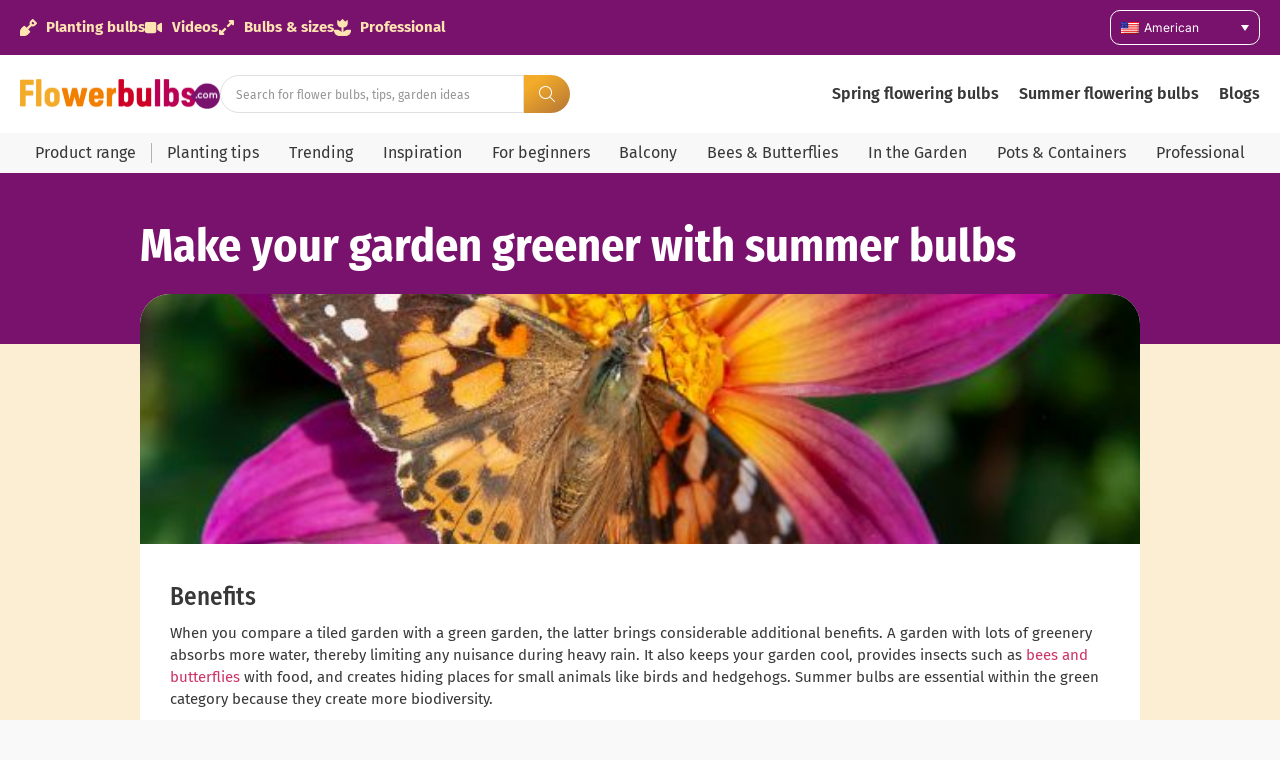

--- FILE ---
content_type: text/html; charset=UTF-8
request_url: https://flowerbulbs.com/make-your-garden-greener-with-summer-bulbs/
body_size: 37088
content:
<!doctype html>
<html lang="us-US" prefix="og: https://ogp.me/ns#">
<head>
	<meta charset="UTF-8">
	<meta name="viewport" content="width=device-width, initial-scale=1">
	<link rel="profile" href="https://gmpg.org/xfn/11">
	
<!-- Google Tag Manager for WordPress by gtm4wp.com -->
<script data-cfasync="false" data-pagespeed-no-defer>
	var gtm4wp_datalayer_name = "dataLayer";
	var dataLayer = dataLayer || [];
</script>
<!-- End Google Tag Manager for WordPress by gtm4wp.com -->
<!-- Search Engine Optimization by Rank Math PRO - https://rankmath.com/ -->
<title>Make your garden greener with summer bulbs - Flowerbulbs</title>
<meta name="description" content="Did you know that more greenery in your garden doesn&#039;t just create more color and atmosphere? Summer bulbs are indispensable because, apart from making your garden greener, they bring even more benefits."/>
<meta name="robots" content="follow, index, max-snippet:-1, max-video-preview:-1, max-image-preview:large"/>
<link rel="canonical" href="https://flowerbulbs.com/make-your-garden-greener-with-summer-bulbs/" />
<meta property="og:locale" content="en_US" />
<meta property="og:type" content="article" />
<meta property="og:title" content="Make your garden greener with summer bulbs - Flowerbulbs" />
<meta property="og:description" content="Did you know that more greenery in your garden doesn&#039;t just create more color and atmosphere? Summer bulbs are indispensable because, apart from making your garden greener, they bring even more benefits." />
<meta property="og:url" content="https://flowerbulbs.com/make-your-garden-greener-with-summer-bulbs/" />
<meta property="og:site_name" content="Flowerbulbs.com" />
<meta property="article:publisher" content="https://www.facebook.com/flowerbulbs.comDiscoverFlowerBulbs" />
<meta property="article:tag" content="summer bulbs." />
<meta property="article:tag" content="summer flowers" />
<meta property="article:tag" content="summer garden" />
<meta property="article:section" content="Summer" />
<meta property="og:updated_time" content="2022-08-10T09:58:14+00:00" />
<meta property="og:image" content="https://flowerbulbs.com/wp-content/uploads/2022/08/4583-1-1.jpg" />
<meta property="og:image:secure_url" content="https://flowerbulbs.com/wp-content/uploads/2022/08/4583-1-1.jpg" />
<meta property="og:image:width" content="585" />
<meta property="og:image:height" content="390" />
<meta property="og:image:alt" content="Make your garden greener with summer bulbs" />
<meta property="og:image:type" content="image/jpeg" />
<meta property="article:published_time" content="2020-11-20T13:26:23+00:00" />
<meta property="article:modified_time" content="2022-08-10T09:58:14+00:00" />
<meta name="twitter:card" content="summary_large_image" />
<meta name="twitter:title" content="Make your garden greener with summer bulbs - Flowerbulbs" />
<meta name="twitter:description" content="Did you know that more greenery in your garden doesn&#039;t just create more color and atmosphere? Summer bulbs are indispensable because, apart from making your garden greener, they bring even more benefits." />
<meta name="twitter:site" content="@flowerbulbscom" />
<meta name="twitter:creator" content="@flowerbulbscom" />
<meta name="twitter:image" content="https://flowerbulbs.com/wp-content/uploads/2022/08/4583-1-1.jpg" />
<meta name="twitter:label1" content="Written by" />
<meta name="twitter:data1" content="Simone Visser" />
<meta name="twitter:label2" content="Time to read" />
<meta name="twitter:data2" content="1 minute" />
<script type="application/ld+json" class="rank-math-schema-pro">{"@context":"https://schema.org","@graph":[{"@type":"Organization","@id":"https://flowerbulbs.com/#organization","name":"Flowerbulbs.com","url":"https://flowerbulbs.co.uk","sameAs":["https://www.facebook.com/flowerbulbs.comDiscoverFlowerBulbs","https://twitter.com/flowerbulbscom"],"logo":{"@type":"ImageObject","@id":"https://flowerbulbs.com/#logo","url":"https://flowerbulbs.co.uk/wp-content/uploads/2023/06/Flowerbulbs.com-logo.png","contentUrl":"https://flowerbulbs.co.uk/wp-content/uploads/2023/06/Flowerbulbs.com-logo.png","caption":"Flowerbulbs.com","inLanguage":"us-US","width":"729","height":"109"}},{"@type":"WebSite","@id":"https://flowerbulbs.com/#website","url":"https://flowerbulbs.com","name":"Flowerbulbs.com","publisher":{"@id":"https://flowerbulbs.com/#organization"},"inLanguage":"us-US"},{"@type":"ImageObject","@id":"https://flowerbulbs.com/wp-content/uploads/2022/08/4583-1-1.jpg","url":"https://flowerbulbs.com/wp-content/uploads/2022/08/4583-1-1.jpg","width":"585","height":"390","inLanguage":"us-US"},{"@type":"BreadcrumbList","@id":"https://flowerbulbs.com/make-your-garden-greener-with-summer-bulbs/#breadcrumb","itemListElement":[{"@type":"ListItem","position":"1","item":{"@id":"https://flowerbulbs.co.uk","name":"Home"}},{"@type":"ListItem","position":"2","item":{"@id":"https://flowerbulbs.com/category/summer-us/","name":"Summer"}},{"@type":"ListItem","position":"3","item":{"@id":"https://flowerbulbs.com/make-your-garden-greener-with-summer-bulbs/","name":"Make your garden greener with summer bulbs"}}]},{"@type":"WebPage","@id":"https://flowerbulbs.com/make-your-garden-greener-with-summer-bulbs/#webpage","url":"https://flowerbulbs.com/make-your-garden-greener-with-summer-bulbs/","name":"Make your garden greener with summer bulbs - Flowerbulbs","datePublished":"2020-11-20T13:26:23+00:00","dateModified":"2022-08-10T09:58:14+00:00","isPartOf":{"@id":"https://flowerbulbs.com/#website"},"primaryImageOfPage":{"@id":"https://flowerbulbs.com/wp-content/uploads/2022/08/4583-1-1.jpg"},"inLanguage":"us-US","breadcrumb":{"@id":"https://flowerbulbs.com/make-your-garden-greener-with-summer-bulbs/#breadcrumb"}},{"@type":"Person","@id":"https://flowerbulbs.com/author/simone/","name":"Simone Visser","url":"https://flowerbulbs.com/author/simone/","image":{"@type":"ImageObject","@id":"https://secure.gravatar.com/avatar/c9dfa733d042175bf4b979b89803e4ae6a3150e360f8c50098f720abc53fadd4?s=96&amp;d=mm&amp;r=g","url":"https://secure.gravatar.com/avatar/c9dfa733d042175bf4b979b89803e4ae6a3150e360f8c50098f720abc53fadd4?s=96&amp;d=mm&amp;r=g","caption":"Simone Visser","inLanguage":"us-US"},"worksFor":{"@id":"https://flowerbulbs.com/#organization"}},{"@type":"BlogPosting","headline":"Make your garden greener with summer bulbs - Flowerbulbs","datePublished":"2020-11-20T13:26:23+00:00","dateModified":"2022-08-10T09:58:14+00:00","articleSection":"Summer","author":{"@id":"https://flowerbulbs.com/author/simone/","name":"Simone Visser"},"publisher":{"@id":"https://flowerbulbs.com/#organization"},"description":"Did you know that more greenery in your garden doesn&#039;t just create more color and atmosphere? Summer bulbs are indispensable because, apart from making your garden greener, they bring even more benefits.","name":"Make your garden greener with summer bulbs - Flowerbulbs","@id":"https://flowerbulbs.com/make-your-garden-greener-with-summer-bulbs/#richSnippet","isPartOf":{"@id":"https://flowerbulbs.com/make-your-garden-greener-with-summer-bulbs/#webpage"},"image":{"@id":"https://flowerbulbs.com/wp-content/uploads/2022/08/4583-1-1.jpg"},"inLanguage":"us-US","mainEntityOfPage":{"@id":"https://flowerbulbs.com/make-your-garden-greener-with-summer-bulbs/#webpage"}}]}</script>
<!-- /Rank Math WordPress SEO plugin -->

<link rel='dns-prefetch' href='//flowerbulbs.com' />
<link rel="alternate" type="application/rss+xml" title="Flowerbulbs &raquo; Feed" href="https://flowerbulbs.com/feed/" />
<link rel="alternate" type="application/rss+xml" title="Flowerbulbs &raquo; Comments Feed" href="https://flowerbulbs.com/comments/feed/" />
<link rel="alternate" title="oEmbed (JSON)" type="application/json+oembed" href="https://flowerbulbs.com/wp-json/oembed/1.0/embed?url=https%3A%2F%2Fflowerbulbs.com%2Fmake-your-garden-greener-with-summer-bulbs%2F" />
<link rel="alternate" title="oEmbed (XML)" type="text/xml+oembed" href="https://flowerbulbs.com/wp-json/oembed/1.0/embed?url=https%3A%2F%2Fflowerbulbs.com%2Fmake-your-garden-greener-with-summer-bulbs%2F&#038;format=xml" />
<style id='wp-img-auto-sizes-contain-inline-css'>
img:is([sizes=auto i],[sizes^="auto," i]){contain-intrinsic-size:3000px 1500px}
/*# sourceURL=wp-img-auto-sizes-contain-inline-css */
</style>
<link rel='stylesheet' id='hello-elementor-theme-style-css' href='https://flowerbulbs.com/wp-content/themes/hello-elementor/assets/css/theme.css?ver=3.4.5' media='all' />
<link rel='stylesheet' id='jet-menu-hello-css' href='https://flowerbulbs.com/wp-content/plugins/jet-menu/integration/themes/hello-elementor/assets/css/style.css?ver=2.4.18' media='all' />
<style id='wp-emoji-styles-inline-css'>

	img.wp-smiley, img.emoji {
		display: inline !important;
		border: none !important;
		box-shadow: none !important;
		height: 1em !important;
		width: 1em !important;
		margin: 0 0.07em !important;
		vertical-align: -0.1em !important;
		background: none !important;
		padding: 0 !important;
	}
/*# sourceURL=wp-emoji-styles-inline-css */
</style>
<link rel='stylesheet' id='wp-block-library-css' href='https://flowerbulbs.com/wp-includes/css/dist/block-library/style.min.css?ver=6.9' media='all' />
<link rel='stylesheet' id='jet-engine-frontend-css' href='https://flowerbulbs.com/wp-content/plugins/jet-engine/assets/css/frontend.css?ver=3.8.2' media='all' />
<style id='global-styles-inline-css'>
:root{--wp--preset--aspect-ratio--square: 1;--wp--preset--aspect-ratio--4-3: 4/3;--wp--preset--aspect-ratio--3-4: 3/4;--wp--preset--aspect-ratio--3-2: 3/2;--wp--preset--aspect-ratio--2-3: 2/3;--wp--preset--aspect-ratio--16-9: 16/9;--wp--preset--aspect-ratio--9-16: 9/16;--wp--preset--color--black: #000000;--wp--preset--color--cyan-bluish-gray: #abb8c3;--wp--preset--color--white: #ffffff;--wp--preset--color--pale-pink: #f78da7;--wp--preset--color--vivid-red: #cf2e2e;--wp--preset--color--luminous-vivid-orange: #ff6900;--wp--preset--color--luminous-vivid-amber: #fcb900;--wp--preset--color--light-green-cyan: #7bdcb5;--wp--preset--color--vivid-green-cyan: #00d084;--wp--preset--color--pale-cyan-blue: #8ed1fc;--wp--preset--color--vivid-cyan-blue: #0693e3;--wp--preset--color--vivid-purple: #9b51e0;--wp--preset--gradient--vivid-cyan-blue-to-vivid-purple: linear-gradient(135deg,rgb(6,147,227) 0%,rgb(155,81,224) 100%);--wp--preset--gradient--light-green-cyan-to-vivid-green-cyan: linear-gradient(135deg,rgb(122,220,180) 0%,rgb(0,208,130) 100%);--wp--preset--gradient--luminous-vivid-amber-to-luminous-vivid-orange: linear-gradient(135deg,rgb(252,185,0) 0%,rgb(255,105,0) 100%);--wp--preset--gradient--luminous-vivid-orange-to-vivid-red: linear-gradient(135deg,rgb(255,105,0) 0%,rgb(207,46,46) 100%);--wp--preset--gradient--very-light-gray-to-cyan-bluish-gray: linear-gradient(135deg,rgb(238,238,238) 0%,rgb(169,184,195) 100%);--wp--preset--gradient--cool-to-warm-spectrum: linear-gradient(135deg,rgb(74,234,220) 0%,rgb(151,120,209) 20%,rgb(207,42,186) 40%,rgb(238,44,130) 60%,rgb(251,105,98) 80%,rgb(254,248,76) 100%);--wp--preset--gradient--blush-light-purple: linear-gradient(135deg,rgb(255,206,236) 0%,rgb(152,150,240) 100%);--wp--preset--gradient--blush-bordeaux: linear-gradient(135deg,rgb(254,205,165) 0%,rgb(254,45,45) 50%,rgb(107,0,62) 100%);--wp--preset--gradient--luminous-dusk: linear-gradient(135deg,rgb(255,203,112) 0%,rgb(199,81,192) 50%,rgb(65,88,208) 100%);--wp--preset--gradient--pale-ocean: linear-gradient(135deg,rgb(255,245,203) 0%,rgb(182,227,212) 50%,rgb(51,167,181) 100%);--wp--preset--gradient--electric-grass: linear-gradient(135deg,rgb(202,248,128) 0%,rgb(113,206,126) 100%);--wp--preset--gradient--midnight: linear-gradient(135deg,rgb(2,3,129) 0%,rgb(40,116,252) 100%);--wp--preset--font-size--small: 13px;--wp--preset--font-size--medium: 20px;--wp--preset--font-size--large: 36px;--wp--preset--font-size--x-large: 42px;--wp--preset--spacing--20: 0.44rem;--wp--preset--spacing--30: 0.67rem;--wp--preset--spacing--40: 1rem;--wp--preset--spacing--50: 1.5rem;--wp--preset--spacing--60: 2.25rem;--wp--preset--spacing--70: 3.38rem;--wp--preset--spacing--80: 5.06rem;--wp--preset--shadow--natural: 6px 6px 9px rgba(0, 0, 0, 0.2);--wp--preset--shadow--deep: 12px 12px 50px rgba(0, 0, 0, 0.4);--wp--preset--shadow--sharp: 6px 6px 0px rgba(0, 0, 0, 0.2);--wp--preset--shadow--outlined: 6px 6px 0px -3px rgb(255, 255, 255), 6px 6px rgb(0, 0, 0);--wp--preset--shadow--crisp: 6px 6px 0px rgb(0, 0, 0);}:root { --wp--style--global--content-size: 800px;--wp--style--global--wide-size: 1200px; }:where(body) { margin: 0; }.wp-site-blocks > .alignleft { float: left; margin-right: 2em; }.wp-site-blocks > .alignright { float: right; margin-left: 2em; }.wp-site-blocks > .aligncenter { justify-content: center; margin-left: auto; margin-right: auto; }:where(.wp-site-blocks) > * { margin-block-start: 24px; margin-block-end: 0; }:where(.wp-site-blocks) > :first-child { margin-block-start: 0; }:where(.wp-site-blocks) > :last-child { margin-block-end: 0; }:root { --wp--style--block-gap: 24px; }:root :where(.is-layout-flow) > :first-child{margin-block-start: 0;}:root :where(.is-layout-flow) > :last-child{margin-block-end: 0;}:root :where(.is-layout-flow) > *{margin-block-start: 24px;margin-block-end: 0;}:root :where(.is-layout-constrained) > :first-child{margin-block-start: 0;}:root :where(.is-layout-constrained) > :last-child{margin-block-end: 0;}:root :where(.is-layout-constrained) > *{margin-block-start: 24px;margin-block-end: 0;}:root :where(.is-layout-flex){gap: 24px;}:root :where(.is-layout-grid){gap: 24px;}.is-layout-flow > .alignleft{float: left;margin-inline-start: 0;margin-inline-end: 2em;}.is-layout-flow > .alignright{float: right;margin-inline-start: 2em;margin-inline-end: 0;}.is-layout-flow > .aligncenter{margin-left: auto !important;margin-right: auto !important;}.is-layout-constrained > .alignleft{float: left;margin-inline-start: 0;margin-inline-end: 2em;}.is-layout-constrained > .alignright{float: right;margin-inline-start: 2em;margin-inline-end: 0;}.is-layout-constrained > .aligncenter{margin-left: auto !important;margin-right: auto !important;}.is-layout-constrained > :where(:not(.alignleft):not(.alignright):not(.alignfull)){max-width: var(--wp--style--global--content-size);margin-left: auto !important;margin-right: auto !important;}.is-layout-constrained > .alignwide{max-width: var(--wp--style--global--wide-size);}body .is-layout-flex{display: flex;}.is-layout-flex{flex-wrap: wrap;align-items: center;}.is-layout-flex > :is(*, div){margin: 0;}body .is-layout-grid{display: grid;}.is-layout-grid > :is(*, div){margin: 0;}body{padding-top: 0px;padding-right: 0px;padding-bottom: 0px;padding-left: 0px;}a:where(:not(.wp-element-button)){text-decoration: underline;}:root :where(.wp-element-button, .wp-block-button__link){background-color: #32373c;border-width: 0;color: #fff;font-family: inherit;font-size: inherit;font-style: inherit;font-weight: inherit;letter-spacing: inherit;line-height: inherit;padding-top: calc(0.667em + 2px);padding-right: calc(1.333em + 2px);padding-bottom: calc(0.667em + 2px);padding-left: calc(1.333em + 2px);text-decoration: none;text-transform: inherit;}.has-black-color{color: var(--wp--preset--color--black) !important;}.has-cyan-bluish-gray-color{color: var(--wp--preset--color--cyan-bluish-gray) !important;}.has-white-color{color: var(--wp--preset--color--white) !important;}.has-pale-pink-color{color: var(--wp--preset--color--pale-pink) !important;}.has-vivid-red-color{color: var(--wp--preset--color--vivid-red) !important;}.has-luminous-vivid-orange-color{color: var(--wp--preset--color--luminous-vivid-orange) !important;}.has-luminous-vivid-amber-color{color: var(--wp--preset--color--luminous-vivid-amber) !important;}.has-light-green-cyan-color{color: var(--wp--preset--color--light-green-cyan) !important;}.has-vivid-green-cyan-color{color: var(--wp--preset--color--vivid-green-cyan) !important;}.has-pale-cyan-blue-color{color: var(--wp--preset--color--pale-cyan-blue) !important;}.has-vivid-cyan-blue-color{color: var(--wp--preset--color--vivid-cyan-blue) !important;}.has-vivid-purple-color{color: var(--wp--preset--color--vivid-purple) !important;}.has-black-background-color{background-color: var(--wp--preset--color--black) !important;}.has-cyan-bluish-gray-background-color{background-color: var(--wp--preset--color--cyan-bluish-gray) !important;}.has-white-background-color{background-color: var(--wp--preset--color--white) !important;}.has-pale-pink-background-color{background-color: var(--wp--preset--color--pale-pink) !important;}.has-vivid-red-background-color{background-color: var(--wp--preset--color--vivid-red) !important;}.has-luminous-vivid-orange-background-color{background-color: var(--wp--preset--color--luminous-vivid-orange) !important;}.has-luminous-vivid-amber-background-color{background-color: var(--wp--preset--color--luminous-vivid-amber) !important;}.has-light-green-cyan-background-color{background-color: var(--wp--preset--color--light-green-cyan) !important;}.has-vivid-green-cyan-background-color{background-color: var(--wp--preset--color--vivid-green-cyan) !important;}.has-pale-cyan-blue-background-color{background-color: var(--wp--preset--color--pale-cyan-blue) !important;}.has-vivid-cyan-blue-background-color{background-color: var(--wp--preset--color--vivid-cyan-blue) !important;}.has-vivid-purple-background-color{background-color: var(--wp--preset--color--vivid-purple) !important;}.has-black-border-color{border-color: var(--wp--preset--color--black) !important;}.has-cyan-bluish-gray-border-color{border-color: var(--wp--preset--color--cyan-bluish-gray) !important;}.has-white-border-color{border-color: var(--wp--preset--color--white) !important;}.has-pale-pink-border-color{border-color: var(--wp--preset--color--pale-pink) !important;}.has-vivid-red-border-color{border-color: var(--wp--preset--color--vivid-red) !important;}.has-luminous-vivid-orange-border-color{border-color: var(--wp--preset--color--luminous-vivid-orange) !important;}.has-luminous-vivid-amber-border-color{border-color: var(--wp--preset--color--luminous-vivid-amber) !important;}.has-light-green-cyan-border-color{border-color: var(--wp--preset--color--light-green-cyan) !important;}.has-vivid-green-cyan-border-color{border-color: var(--wp--preset--color--vivid-green-cyan) !important;}.has-pale-cyan-blue-border-color{border-color: var(--wp--preset--color--pale-cyan-blue) !important;}.has-vivid-cyan-blue-border-color{border-color: var(--wp--preset--color--vivid-cyan-blue) !important;}.has-vivid-purple-border-color{border-color: var(--wp--preset--color--vivid-purple) !important;}.has-vivid-cyan-blue-to-vivid-purple-gradient-background{background: var(--wp--preset--gradient--vivid-cyan-blue-to-vivid-purple) !important;}.has-light-green-cyan-to-vivid-green-cyan-gradient-background{background: var(--wp--preset--gradient--light-green-cyan-to-vivid-green-cyan) !important;}.has-luminous-vivid-amber-to-luminous-vivid-orange-gradient-background{background: var(--wp--preset--gradient--luminous-vivid-amber-to-luminous-vivid-orange) !important;}.has-luminous-vivid-orange-to-vivid-red-gradient-background{background: var(--wp--preset--gradient--luminous-vivid-orange-to-vivid-red) !important;}.has-very-light-gray-to-cyan-bluish-gray-gradient-background{background: var(--wp--preset--gradient--very-light-gray-to-cyan-bluish-gray) !important;}.has-cool-to-warm-spectrum-gradient-background{background: var(--wp--preset--gradient--cool-to-warm-spectrum) !important;}.has-blush-light-purple-gradient-background{background: var(--wp--preset--gradient--blush-light-purple) !important;}.has-blush-bordeaux-gradient-background{background: var(--wp--preset--gradient--blush-bordeaux) !important;}.has-luminous-dusk-gradient-background{background: var(--wp--preset--gradient--luminous-dusk) !important;}.has-pale-ocean-gradient-background{background: var(--wp--preset--gradient--pale-ocean) !important;}.has-electric-grass-gradient-background{background: var(--wp--preset--gradient--electric-grass) !important;}.has-midnight-gradient-background{background: var(--wp--preset--gradient--midnight) !important;}.has-small-font-size{font-size: var(--wp--preset--font-size--small) !important;}.has-medium-font-size{font-size: var(--wp--preset--font-size--medium) !important;}.has-large-font-size{font-size: var(--wp--preset--font-size--large) !important;}.has-x-large-font-size{font-size: var(--wp--preset--font-size--x-large) !important;}
:root :where(.wp-block-pullquote){font-size: 1.5em;line-height: 1.6;}
/*# sourceURL=global-styles-inline-css */
</style>
<link rel='stylesheet' id='magnific-popup-css' href='https://flowerbulbs.com/wp-content/plugins/wp-magnific-popup-brandcode/mpopup/magnific-popup.css?ver=6.9' media='all' />
<style id='magnific-popup-inline-css'>
.mfp-iframe-holder .mfp-content { max-width: 900px; }
/*# sourceURL=magnific-popup-inline-css */
</style>
<link rel='stylesheet' id='wpml-legacy-dropdown-0-css' href='https://flowerbulbs.com/wp-content/plugins/sitepress-multilingual-cms/templates/language-switchers/legacy-dropdown/style.min.css?ver=1' media='all' />
<style id='wpml-legacy-dropdown-0-inline-css'>
.wpml-ls-statics-shortcode_actions{background-color:#79126d;}.wpml-ls-statics-shortcode_actions a, .wpml-ls-statics-shortcode_actions .wpml-ls-sub-menu a, .wpml-ls-statics-shortcode_actions .wpml-ls-sub-menu a:link, .wpml-ls-statics-shortcode_actions li:not(.wpml-ls-current-language) .wpml-ls-link, .wpml-ls-statics-shortcode_actions li:not(.wpml-ls-current-language) .wpml-ls-link:link {color:#ffffff;background-color:#79126d;}
/*# sourceURL=wpml-legacy-dropdown-0-inline-css */
</style>
<link rel='stylesheet' id='hello-elementor-css' href='https://flowerbulbs.com/wp-content/themes/hello-elementor/assets/css/reset.css?ver=3.4.5' media='all' />
<link rel='stylesheet' id='hello-elementor-header-footer-css' href='https://flowerbulbs.com/wp-content/themes/hello-elementor/assets/css/header-footer.css?ver=3.4.5' media='all' />
<link rel='stylesheet' id='jet-menu-public-styles-css' href='https://flowerbulbs.com/wp-content/plugins/jet-menu/assets/public/css/public.css?ver=2.4.18' media='all' />
<link rel='stylesheet' id='elementor-frontend-css' href='https://flowerbulbs.com/wp-content/plugins/elementor/assets/css/frontend.min.css?ver=3.34.0' media='all' />
<style id='elementor-frontend-inline-css'>
.elementor-kit-84614{--e-global-color-primary:#6EC1E4;--e-global-color-secondary:#79126D;--e-global-color-text:#383838;--e-global-color-accent:#F27F00;--e-global-color-8db0632:#FFE3B1;--e-global-color-3780cbd:#F8F8F8;--e-global-color-e32914f:#FCEED2;--e-global-typography-primary-font-family:"Fira sans cond";--e-global-typography-primary-font-size:46px;--e-global-typography-primary-font-weight:700;--e-global-typography-secondary-font-family:"Fira sans cond";--e-global-typography-secondary-font-size:35px;--e-global-typography-secondary-font-weight:700;--e-global-typography-text-font-family:"Fira Sans";--e-global-typography-text-font-size:15px;--e-global-typography-text-font-weight:400;--e-global-typography-accent-font-family:"Roboto";--e-global-typography-accent-font-weight:500;--e-global-typography-5a32158-font-family:"Fira Sans";--e-global-typography-5a32158-font-size:15px;--e-global-typography-5a32158-font-weight:700;--e-global-typography-00d30de-font-family:"Inter";--e-global-typography-00d30de-font-size:10px;--e-global-typography-00d30de-font-weight:400;--e-global-typography-7d9ef02-font-family:"Fira Sans";--e-global-typography-7d9ef02-font-size:12px;--e-global-typography-7d9ef02-font-weight:400;--e-global-typography-6cb62d6-font-family:"Fira Sans";--e-global-typography-6cb62d6-font-size:14px;--e-global-typography-6cb62d6-font-weight:400;--e-global-typography-e0b5a89-font-family:"Fira Sans";--e-global-typography-e0b5a89-font-size:14px;--e-global-typography-e0b5a89-font-weight:700;--e-global-typography-6d9e1fb-font-family:"Fira sans cond";--e-global-typography-6d9e1fb-font-size:49px;--e-global-typography-6d9e1fb-font-weight:500;--e-global-typography-409f283-font-family:"Fira Sans";--e-global-typography-409f283-font-size:15px;--e-global-typography-409f283-font-weight:400;--e-global-typography-72f2c7f-font-family:"Fira Sans";--e-global-typography-72f2c7f-font-size:13px;--e-global-typography-72f2c7f-font-weight:400;--e-global-typography-98fd50d-font-family:"Fira sans cond";--e-global-typography-98fd50d-font-size:17px;--e-global-typography-98fd50d-font-weight:700;--e-global-typography-904dc8d-font-family:"Fira sans cond";--e-global-typography-904dc8d-font-size:29px;--e-global-typography-904dc8d-font-weight:500;--e-global-typography-99c6e02-font-family:"Fira Sans";--e-global-typography-99c6e02-font-size:15px;--e-global-typography-99c6e02-font-weight:400;--e-global-typography-aaaf238-font-family:"Fira Sans";--e-global-typography-aaaf238-font-size:15px;--e-global-typography-aaaf238-font-weight:700;--e-global-typography-ec550cd-font-family:"Delicious handrawn";--e-global-typography-ec550cd-font-size:31px;--e-global-typography-ec550cd-font-weight:400;--e-global-typography-247d151-font-family:"Fira sans cond";--e-global-typography-247d151-font-size:25px;--e-global-typography-247d151-font-weight:700;--e-global-typography-ff6f9d6-font-family:"Fira Sans";--e-global-typography-ff6f9d6-font-size:16px;--e-global-typography-ff6f9d6-font-weight:400;--e-global-typography-a8458e5-font-family:"Fira Sans";--e-global-typography-a8458e5-font-size:12px;--e-global-typography-a8458e5-font-weight:700;--e-global-typography-a8458e5-line-height:25px;--e-global-typography-50ff906-font-family:"Fira Sans";--e-global-typography-50ff906-font-size:22px;--e-global-typography-50ff906-font-weight:600;--e-global-typography-f6d97ff-font-family:"Fira sans cond";--e-global-typography-f6d97ff-font-size:19px;--e-global-typography-f6d97ff-font-weight:400;--e-global-typography-49eee3a-font-family:"Fira sans cond";--e-global-typography-49eee3a-font-size:21px;--e-global-typography-49eee3a-font-weight:700;--e-global-typography-39f4f83-font-family:"Fira Sans";--e-global-typography-39f4f83-font-size:13px;--e-global-typography-39f4f83-font-weight:700;--e-global-typography-bb74019-font-family:"Fira Sans";--e-global-typography-bb74019-font-size:16px;--e-global-typography-bb74019-font-weight:600;--e-global-typography-8440e9d-font-family:"Inter";--e-global-typography-8440e9d-font-size:13px;--e-global-typography-8440e9d-font-weight:400;--e-global-typography-4be95c7-font-family:"Fira Sans";--e-global-typography-4be95c7-font-size:24px;--e-global-typography-4be95c7-font-weight:700;--e-global-typography-dd06565-font-family:"Fira Sans";--e-global-typography-dd06565-font-size:20px;--e-global-typography-dd06565-font-weight:600;--e-global-typography-6975ab5-font-family:"Fira Sans";--e-global-typography-6975ab5-font-size:16px;--e-global-typography-6975ab5-font-weight:700;--e-global-typography-52c4f56-font-family:"Fira Sans";--e-global-typography-52c4f56-font-size:20px;--e-global-typography-52c4f56-font-weight:700;--e-global-typography-df6fbb1-font-family:"Fira Sans Condensed";--e-global-typography-df6fbb1-font-size:16px;--e-global-typography-df6fbb1-font-weight:400;--e-global-typography-80c0961-font-family:"Fira sans cond";--e-global-typography-80c0961-font-size:16px;--e-global-typography-80c0961-font-weight:700;--e-global-typography-6808e5f-font-family:"Fira sans cond";--e-global-typography-6808e5f-font-size:13px;--e-global-typography-6808e5f-font-weight:400;--e-global-typography-c5fed6f-font-family:"Fira Sans";--e-global-typography-c5fed6f-font-size:18px;--e-global-typography-c5fed6f-font-weight:700;--e-global-typography-bdc01be-font-family:"Fira Sans";--e-global-typography-bdc01be-font-size:16px;--e-global-typography-bdc01be-font-weight:300;--e-global-typography-a3e9531-font-family:"Fira sans cond";--e-global-typography-a3e9531-font-size:22px;--e-global-typography-a3e9531-font-weight:300;--e-global-typography-8527987-font-family:"Fira sans cond";--e-global-typography-8527987-font-size:18px;--e-global-typography-8527987-font-weight:700;--e-global-typography-7c4a7ed-font-family:"Fira sans cond";--e-global-typography-7c4a7ed-font-size:27px;--e-global-typography-7c4a7ed-font-weight:700;}.elementor-kit-84614 e-page-transition{background-color:#FFBC7D;}.elementor-section.elementor-section-boxed > .elementor-container{max-width:1500px;}.e-con{--container-max-width:1500px;--container-default-padding-top:10px;--container-default-padding-right:20px;--container-default-padding-bottom:10px;--container-default-padding-left:20px;}.elementor-widget:not(:last-child){margin-block-end:20px;}.elementor-element{--widgets-spacing:20px 20px;--widgets-spacing-row:20px;--widgets-spacing-column:20px;}{}h1.entry-title{display:var(--page-title-display);}.site-header .site-branding{flex-direction:column;align-items:stretch;}.site-header{padding-inline-end:0px;padding-inline-start:0px;}.site-footer .site-branding{flex-direction:column;align-items:stretch;}@media(max-width:1024px){.elementor-kit-84614{--e-global-typography-primary-font-size:35px;--e-global-typography-secondary-font-size:28px;--e-global-typography-text-font-size:15px;--e-global-typography-6d9e1fb-font-size:35px;--e-global-typography-50ff906-font-size:22px;--e-global-typography-49eee3a-font-size:21px;--e-global-typography-8440e9d-font-size:13px;--e-global-typography-a3e9531-font-size:22px;--e-global-typography-7c4a7ed-font-size:25px;}.elementor-section.elementor-section-boxed > .elementor-container{max-width:1024px;}.e-con{--container-max-width:1024px;}}@media(max-width:767px){.elementor-kit-84614{--e-global-typography-primary-font-size:30px;--e-global-typography-secondary-font-size:25px;--e-global-typography-text-font-size:15px;--e-global-typography-6d9e1fb-font-size:25px;--e-global-typography-50ff906-font-size:22px;--e-global-typography-49eee3a-font-size:21px;--e-global-typography-8440e9d-font-size:13px;--e-global-typography-dd06565-font-size:16px;--e-global-typography-52c4f56-font-size:16px;--e-global-typography-a3e9531-font-size:22px;--e-global-typography-7c4a7ed-font-size:22px;}.elementor-section.elementor-section-boxed > .elementor-container{max-width:767px;}.e-con{--container-max-width:767px;}}/* Start Custom Fonts CSS */@font-face {
	font-family: 'Fira sans cond';
	font-style: normal;
	font-weight: normal;
	font-display: auto;
	src: url('https://blumenzwiebeln.de/wp-content/uploads/2025/08/FiraSansCondensed-Regular.ttf') format('truetype');
}
@font-face {
	font-family: 'Fira sans cond';
	font-style: normal;
	font-weight: 100;
	font-display: auto;
	src: url('https://blumenzwiebeln.de/wp-content/uploads/2025/08/FiraSansCondensed-Thin.ttf') format('truetype');
}
@font-face {
	font-family: 'Fira sans cond';
	font-style: normal;
	font-weight: 200;
	font-display: auto;
	src: url('https://blumenzwiebeln.de/wp-content/uploads/2025/08/FiraSansCondensed-ExtraLight.ttf') format('truetype');
}
@font-face {
	font-family: 'Fira sans cond';
	font-style: normal;
	font-weight: 300;
	font-display: auto;
	src: url('https://blumenzwiebeln.de/wp-content/uploads/2025/08/FiraSansCondensed-Light.ttf') format('truetype');
}
@font-face {
	font-family: 'Fira sans cond';
	font-style: normal;
	font-weight: 500;
	font-display: auto;
	src: url('https://blumenzwiebeln.de/wp-content/uploads/2025/08/FiraSansCondensed-Medium.ttf') format('truetype');
}
@font-face {
	font-family: 'Fira sans cond';
	font-style: normal;
	font-weight: 600;
	font-display: auto;
	src: url('https://blumenzwiebeln.de/wp-content/uploads/2025/08/FiraSansCondensed-SemiBold.ttf') format('truetype');
}
@font-face {
	font-family: 'Fira sans cond';
	font-style: normal;
	font-weight: 700;
	font-display: auto;
	src: url('https://blumenzwiebeln.de/wp-content/uploads/2025/08/FiraSansCondensed-Bold.ttf') format('truetype');
}
@font-face {
	font-family: 'Fira sans cond';
	font-style: normal;
	font-weight: 800;
	font-display: auto;
	src: url('https://blumenzwiebeln.de/wp-content/uploads/2025/08/FiraSansCondensed-ExtraBold.ttf') format('truetype');
}
@font-face {
	font-family: 'Fira sans cond';
	font-style: normal;
	font-weight: 900;
	font-display: auto;
	src: url('https://blumenzwiebeln.de/wp-content/uploads/2025/08/FiraSansCondensed-Black.ttf') format('truetype');
}
/* End Custom Fonts CSS */
/* Start Custom Fonts CSS */@font-face {
	font-family: 'Fira Sans';
	font-style: normal;
	font-weight: 100;
	font-display: auto;
	src: url('https://blumenzwiebeln.de/wp-content/uploads/2025/08/FiraSans-Thin.ttf') format('truetype');
}
@font-face {
	font-family: 'Fira Sans';
	font-style: normal;
	font-weight: 200;
	font-display: auto;
	src: url('https://blumenzwiebeln.de/wp-content/uploads/2025/08/FiraSans-ExtraLight.ttf') format('truetype');
}
@font-face {
	font-family: 'Fira Sans';
	font-style: normal;
	font-weight: 300;
	font-display: auto;
	src: url('https://blumenzwiebeln.de/wp-content/uploads/2025/08/FiraSans-Light.ttf') format('truetype');
}
@font-face {
	font-family: 'Fira Sans';
	font-style: normal;
	font-weight: 400;
	font-display: auto;
	src: url('https://blumenzwiebeln.de/wp-content/uploads/2025/08/FiraSans-Regular.ttf') format('truetype');
}
@font-face {
	font-family: 'Fira Sans';
	font-style: normal;
	font-weight: 500;
	font-display: auto;
	src: url('https://blumenzwiebeln.de/wp-content/uploads/2025/08/FiraSans-Medium.ttf') format('truetype');
}
@font-face {
	font-family: 'Fira Sans';
	font-style: normal;
	font-weight: 600;
	font-display: auto;
	src: url('https://blumenzwiebeln.de/wp-content/uploads/2025/08/FiraSans-SemiBold.ttf') format('truetype');
}
@font-face {
	font-family: 'Fira Sans';
	font-style: normal;
	font-weight: 700;
	font-display: auto;
	src: url('https://blumenzwiebeln.de/wp-content/uploads/2025/08/FiraSans-Bold.ttf') format('truetype');
}
@font-face {
	font-family: 'Fira Sans';
	font-style: normal;
	font-weight: 800;
	font-display: auto;
	src: url('https://blumenzwiebeln.de/wp-content/uploads/2025/08/FiraSans-ExtraBold.ttf') format('truetype');
}
@font-face {
	font-family: 'Fira Sans';
	font-style: normal;
	font-weight: 900;
	font-display: auto;
	src: url('https://blumenzwiebeln.de/wp-content/uploads/2025/08/FiraSans-Black.ttf') format('truetype');
}
/* End Custom Fonts CSS */
/* Start Custom Fonts CSS */@font-face {
	font-family: 'Delicious handrawn';
	font-style: normal;
	font-weight: 400;
	font-display: auto;
	src: url('https://blumenzwiebeln.de/wp-content/uploads/2025/08/DeliciousHandrawn-Regular.ttf') format('truetype');
}
/* End Custom Fonts CSS */
.elementor-87343 .elementor-element.elementor-element-b0ec258{--display:flex;--flex-direction:row;--container-widget-width:calc( ( 1 - var( --container-widget-flex-grow ) ) * 100% );--container-widget-height:100%;--container-widget-flex-grow:1;--container-widget-align-self:stretch;--flex-wrap-mobile:wrap;--justify-content:space-between;--align-items:center;--padding-top:10px;--padding-bottom:10px;--padding-left:20px;--padding-right:20px;}.elementor-87343 .elementor-element.elementor-element-b0ec258:not(.elementor-motion-effects-element-type-background), .elementor-87343 .elementor-element.elementor-element-b0ec258 > .elementor-motion-effects-container > .elementor-motion-effects-layer{background-color:var( --e-global-color-secondary );}.elementor-widget-icon-list .elementor-icon-list-item:not(:last-child):after{border-color:var( --e-global-color-text );}.elementor-widget-icon-list .elementor-icon-list-icon i{color:var( --e-global-color-primary );}.elementor-widget-icon-list .elementor-icon-list-icon svg{fill:var( --e-global-color-primary );}.elementor-widget-icon-list .elementor-icon-list-item > .elementor-icon-list-text, .elementor-widget-icon-list .elementor-icon-list-item > a{font-family:var( --e-global-typography-text-font-family ), Sans-serif;font-size:var( --e-global-typography-text-font-size );font-weight:var( --e-global-typography-text-font-weight );}.elementor-widget-icon-list .elementor-icon-list-text{color:var( --e-global-color-secondary );}.elementor-87343 .elementor-element.elementor-element-0cbaa83 .elementor-icon-list-items:not(.elementor-inline-items) .elementor-icon-list-item:not(:last-child){padding-block-end:calc(15px/2);}.elementor-87343 .elementor-element.elementor-element-0cbaa83 .elementor-icon-list-items:not(.elementor-inline-items) .elementor-icon-list-item:not(:first-child){margin-block-start:calc(15px/2);}.elementor-87343 .elementor-element.elementor-element-0cbaa83 .elementor-icon-list-items.elementor-inline-items .elementor-icon-list-item{margin-inline:calc(15px/2);}.elementor-87343 .elementor-element.elementor-element-0cbaa83 .elementor-icon-list-items.elementor-inline-items{margin-inline:calc(-15px/2);}.elementor-87343 .elementor-element.elementor-element-0cbaa83 .elementor-icon-list-items.elementor-inline-items .elementor-icon-list-item:after{inset-inline-end:calc(-15px/2);}.elementor-87343 .elementor-element.elementor-element-0cbaa83 .elementor-icon-list-icon i{color:#FFE3B1;transition:color 0.3s;}.elementor-87343 .elementor-element.elementor-element-0cbaa83 .elementor-icon-list-icon svg{fill:#FFE3B1;transition:fill 0.3s;}.elementor-87343 .elementor-element.elementor-element-0cbaa83 .elementor-icon-list-item:hover .elementor-icon-list-icon i{color:#FFE3B1;}.elementor-87343 .elementor-element.elementor-element-0cbaa83 .elementor-icon-list-item:hover .elementor-icon-list-icon svg{fill:#FFE3B1;}.elementor-87343 .elementor-element.elementor-element-0cbaa83{--e-icon-list-icon-size:17px;--icon-vertical-offset:0px;}.elementor-87343 .elementor-element.elementor-element-0cbaa83 .elementor-icon-list-icon{padding-inline-end:0px;}.elementor-87343 .elementor-element.elementor-element-0cbaa83 .elementor-icon-list-item > .elementor-icon-list-text, .elementor-87343 .elementor-element.elementor-element-0cbaa83 .elementor-icon-list-item > a{font-family:var( --e-global-typography-5a32158-font-family ), Sans-serif;font-size:var( --e-global-typography-5a32158-font-size );font-weight:var( --e-global-typography-5a32158-font-weight );}.elementor-87343 .elementor-element.elementor-element-0cbaa83 .elementor-icon-list-text{color:var( --e-global-color-8db0632 );transition:color 0.3s;}.elementor-87343 .elementor-element.elementor-element-0cbaa83 .elementor-icon-list-item:hover .elementor-icon-list-text{color:var( --e-global-color-accent );}.elementor-widget-wpml-language-switcher .wpml-elementor-ls .wpml-ls-item .wpml-ls-link, 
					.elementor-widget-wpml-language-switcher .wpml-elementor-ls .wpml-ls-legacy-dropdown a{color:var( --e-global-color-text );}.elementor-widget-wpml-language-switcher .wpml-elementor-ls .wpml-ls-legacy-dropdown a:hover,
					.elementor-widget-wpml-language-switcher .wpml-elementor-ls .wpml-ls-legacy-dropdown a:focus,
					.elementor-widget-wpml-language-switcher .wpml-elementor-ls .wpml-ls-legacy-dropdown .wpml-ls-current-language:hover>a,
					.elementor-widget-wpml-language-switcher .wpml-elementor-ls .wpml-ls-item .wpml-ls-link:hover,
					.elementor-widget-wpml-language-switcher .wpml-elementor-ls .wpml-ls-item .wpml-ls-link.wpml-ls-link__active,
					.elementor-widget-wpml-language-switcher .wpml-elementor-ls .wpml-ls-item .wpml-ls-link.highlighted,
					.elementor-widget-wpml-language-switcher .wpml-elementor-ls .wpml-ls-item .wpml-ls-link:focus{color:var( --e-global-color-accent );}.elementor-widget-wpml-language-switcher .wpml-elementor-ls .wpml-ls-statics-post_translations{color:var( --e-global-color-text );}.elementor-87343 .elementor-element.elementor-element-33e9ae2{width:var( --container-widget-width, 150px );max-width:150px;--container-widget-width:150px;--container-widget-flex-grow:0;}.elementor-87343 .elementor-element.elementor-element-33e9ae2 > .elementor-widget-container{border-style:none;}.elementor-87343 .elementor-element.elementor-element-33e9ae2 .wpml-elementor-ls .wpml-ls-item{font-family:"Inter", Sans-serif;font-size:12px;font-weight:400;}.elementor-87343 .elementor-element.elementor-element-33e9ae2 .wpml-elementor-ls .wpml-ls-item .wpml-ls-link, 
					.elementor-87343 .elementor-element.elementor-element-33e9ae2 .wpml-elementor-ls .wpml-ls-legacy-dropdown a{color:#FFFFFF;background-color:var( --e-global-color-secondary );}.elementor-87343 .elementor-element.elementor-element-33e9ae2 .wpml-elementor-ls .wpml-ls-legacy-dropdown a:hover,
					.elementor-87343 .elementor-element.elementor-element-33e9ae2 .wpml-elementor-ls .wpml-ls-legacy-dropdown a:focus,
					.elementor-87343 .elementor-element.elementor-element-33e9ae2 .wpml-elementor-ls .wpml-ls-legacy-dropdown .wpml-ls-current-language:hover>a,
					.elementor-87343 .elementor-element.elementor-element-33e9ae2 .wpml-elementor-ls .wpml-ls-item .wpml-ls-link:hover,
					.elementor-87343 .elementor-element.elementor-element-33e9ae2 .wpml-elementor-ls .wpml-ls-item .wpml-ls-link.wpml-ls-link__active,
					.elementor-87343 .elementor-element.elementor-element-33e9ae2 .wpml-elementor-ls .wpml-ls-item .wpml-ls-link.highlighted,
					.elementor-87343 .elementor-element.elementor-element-33e9ae2 .wpml-elementor-ls .wpml-ls-item .wpml-ls-link:focus{color:var( --e-global-color-8db0632 );}.elementor-87343 .elementor-element.elementor-element-f27a945{--display:flex;--flex-direction:row;--container-widget-width:calc( ( 1 - var( --container-widget-flex-grow ) ) * 100% );--container-widget-height:100%;--container-widget-flex-grow:1;--container-widget-align-self:stretch;--flex-wrap-mobile:wrap;--align-items:center;--padding-top:20px;--padding-bottom:20px;--padding-left:20px;--padding-right:20px;}.elementor-87343 .elementor-element.elementor-element-f27a945:not(.elementor-motion-effects-element-type-background), .elementor-87343 .elementor-element.elementor-element-f27a945 > .elementor-motion-effects-container > .elementor-motion-effects-layer{background-color:#FFFFFF;}.elementor-widget-theme-site-logo .widget-image-caption{color:var( --e-global-color-text );font-family:var( --e-global-typography-text-font-family ), Sans-serif;font-size:var( --e-global-typography-text-font-size );font-weight:var( --e-global-typography-text-font-weight );}.elementor-87343 .elementor-element.elementor-element-c76b79e img{width:200px;}.elementor-87343 .elementor-element.elementor-element-eb3553b .jet-mobile-menu__container .jet-mobile-menu__container-inner{background-color:var( --e-global-color-secondary );}.elementor-87343 .elementor-element.elementor-element-eb3553b .jet-mobile-menu__toggle .jet-mobile-menu__toggle-icon{color:var( --e-global-color-secondary );}.elementor-87343 .elementor-element.elementor-element-eb3553b .jet-mobile-menu__toggle{border-style:none;}.elementor-87343 .elementor-element.elementor-element-eb3553b .jet-mobile-menu__container .jet-mobile-menu__controls{border-style:none;}.elementor-87343 .elementor-element.elementor-element-eb3553b .jet-mobile-menu__container .jet-mobile-menu__back i{color:#FFFFFF;}.elementor-87343 .elementor-element.elementor-element-eb3553b .jet-mobile-menu__container .jet-mobile-menu__back svg{color:#FFFFFF;}.elementor-87343 .elementor-element.elementor-element-eb3553b .jet-mobile-menu__breadcrumbs .breadcrumb-label{color:#FFFFFF;font-family:var( --e-global-typography-409f283-font-family ), Sans-serif;font-size:var( --e-global-typography-409f283-font-size );font-weight:var( --e-global-typography-409f283-font-weight );}.elementor-87343 .elementor-element.elementor-element-eb3553b .jet-mobile-menu__container{z-index:999;}.elementor-87343 .elementor-element.elementor-element-eb3553b .jet-mobile-menu-widget .jet-mobile-menu-cover{z-index:calc(999-1);}.elementor-87343 .elementor-element.elementor-element-eb3553b .jet-mobile-menu__container .jet-mobile-menu__back{transform:translateX(0px) translateY(0px);-webkit-transform:translateX(0px) translateY(0px);}.elementor-87343 .elementor-element.elementor-element-eb3553b .jet-mobile-menu__item .jet-menu-icon{align-self:center;justify-content:center;color:#FFFFFF;}.elementor-87343 .elementor-element.elementor-element-eb3553b .jet-mobile-menu__item .jet-menu-label{font-family:var( --e-global-typography-e0b5a89-font-family ), Sans-serif;font-size:var( --e-global-typography-e0b5a89-font-size );font-weight:var( --e-global-typography-e0b5a89-font-weight );color:#FFFFFF;}.elementor-87343 .elementor-element.elementor-element-eb3553b .jet-mobile-menu__item{padding:10px 0px 10px 0px;}.elementor-87343 .elementor-element.elementor-element-eb3553b .jet-mobile-menu__item .jet-menu-badge{align-self:flex-start;}.elementor-87343 .elementor-element.elementor-element-eb3553b .jet-mobile-menu__item .jet-dropdown-arrow{color:#FFFFFF;}.elementor-widget-jet-ajax-search .jet-search-title-fields__item-label{font-family:var( --e-global-typography-text-font-family ), Sans-serif;font-size:var( --e-global-typography-text-font-size );font-weight:var( --e-global-typography-text-font-weight );}.elementor-widget-jet-ajax-search .jet-search-title-fields__item-value{font-family:var( --e-global-typography-text-font-family ), Sans-serif;font-size:var( --e-global-typography-text-font-size );font-weight:var( --e-global-typography-text-font-weight );}.elementor-widget-jet-ajax-search .jet-search-content-fields__item-label{font-family:var( --e-global-typography-text-font-family ), Sans-serif;font-size:var( --e-global-typography-text-font-size );font-weight:var( --e-global-typography-text-font-weight );}.elementor-widget-jet-ajax-search .jet-search-content-fields__item-value{font-family:var( --e-global-typography-text-font-family ), Sans-serif;font-size:var( --e-global-typography-text-font-size );font-weight:var( --e-global-typography-text-font-weight );}.elementor-87343 .elementor-element.elementor-element-88b0662 .jet-ajax-search__source-results-item_icon svg{width:24px;}.elementor-87343 .elementor-element.elementor-element-88b0662 .jet-ajax-search__source-results-item_icon{font-size:24px;}.elementor-87343 .elementor-element.elementor-element-88b0662{width:var( --container-widget-width, 350px );max-width:350px;--container-widget-width:350px;--container-widget-flex-grow:0;}.elementor-87343 .elementor-element.elementor-element-88b0662 .jet-ajax-search__field::placeholder{font-family:var( --e-global-typography-7d9ef02-font-family ), Sans-serif;font-size:var( --e-global-typography-7d9ef02-font-size );font-weight:var( --e-global-typography-7d9ef02-font-weight );}.elementor-87343 .elementor-element.elementor-element-88b0662 .jet-ajax-search__field{color:#959595;background-color:#FFFFFF;border-color:#E0E0E0;border-width:1px 1px 1px 1px;border-radius:20px 0px 0px 20px;}.elementor-87343 .elementor-element.elementor-element-88b0662 .jet-ajax-search__submit-icon{font-size:16px;}.elementor-87343 .elementor-element.elementor-element-88b0662 .jet-ajax-search__submit{align-self:stretch;margin:0px 0px 0px 0px;border-radius:0px 20px 20px 0px;}.elementor-87343 .elementor-element.elementor-element-88b0662 .jet-ajax-search__results-area{box-shadow:0px 0px 10px 0px rgba(0,0,0,0.5);}.elementor-widget-nav-menu .elementor-nav-menu .elementor-item{font-family:var( --e-global-typography-primary-font-family ), Sans-serif;font-size:var( --e-global-typography-primary-font-size );font-weight:var( --e-global-typography-primary-font-weight );}.elementor-widget-nav-menu .elementor-nav-menu--main .elementor-item{color:var( --e-global-color-text );fill:var( --e-global-color-text );}.elementor-widget-nav-menu .elementor-nav-menu--main .elementor-item:hover,
					.elementor-widget-nav-menu .elementor-nav-menu--main .elementor-item.elementor-item-active,
					.elementor-widget-nav-menu .elementor-nav-menu--main .elementor-item.highlighted,
					.elementor-widget-nav-menu .elementor-nav-menu--main .elementor-item:focus{color:var( --e-global-color-accent );fill:var( --e-global-color-accent );}.elementor-widget-nav-menu .elementor-nav-menu--main:not(.e--pointer-framed) .elementor-item:before,
					.elementor-widget-nav-menu .elementor-nav-menu--main:not(.e--pointer-framed) .elementor-item:after{background-color:var( --e-global-color-accent );}.elementor-widget-nav-menu .e--pointer-framed .elementor-item:before,
					.elementor-widget-nav-menu .e--pointer-framed .elementor-item:after{border-color:var( --e-global-color-accent );}.elementor-widget-nav-menu{--e-nav-menu-divider-color:var( --e-global-color-text );}.elementor-widget-nav-menu .elementor-nav-menu--dropdown .elementor-item, .elementor-widget-nav-menu .elementor-nav-menu--dropdown  .elementor-sub-item{font-family:var( --e-global-typography-accent-font-family ), Sans-serif;font-weight:var( --e-global-typography-accent-font-weight );}.elementor-87343 .elementor-element.elementor-element-b20d694.elementor-element{--flex-grow:1;--flex-shrink:0;}.elementor-87343 .elementor-element.elementor-element-b20d694 .elementor-nav-menu .elementor-item{font-family:var( --e-global-typography-bb74019-font-family ), Sans-serif;font-size:var( --e-global-typography-bb74019-font-size );font-weight:var( --e-global-typography-bb74019-font-weight );}.elementor-87343 .elementor-element.elementor-element-b20d694 .elementor-nav-menu--main .elementor-item{color:#383838;fill:#383838;padding-left:0px;padding-right:0px;padding-top:0px;padding-bottom:0px;}.elementor-87343 .elementor-element.elementor-element-b20d694 .elementor-nav-menu--main .elementor-item:hover,
					.elementor-87343 .elementor-element.elementor-element-b20d694 .elementor-nav-menu--main .elementor-item.elementor-item-active,
					.elementor-87343 .elementor-element.elementor-element-b20d694 .elementor-nav-menu--main .elementor-item.highlighted,
					.elementor-87343 .elementor-element.elementor-element-b20d694 .elementor-nav-menu--main .elementor-item:focus{color:var( --e-global-color-accent );fill:var( --e-global-color-accent );}.elementor-87343 .elementor-element.elementor-element-b20d694 .elementor-nav-menu--main .elementor-item.elementor-item-active{color:var( --e-global-color-accent );}.elementor-87343 .elementor-element.elementor-element-b20d694{--e-nav-menu-horizontal-menu-item-margin:calc( 20px / 2 );}.elementor-87343 .elementor-element.elementor-element-b20d694 .elementor-nav-menu--main:not(.elementor-nav-menu--layout-horizontal) .elementor-nav-menu > li:not(:last-child){margin-bottom:20px;}.elementor-87343 .elementor-element.elementor-element-db0317a{--display:flex;--flex-direction:row;--container-widget-width:initial;--container-widget-height:100%;--container-widget-flex-grow:1;--container-widget-align-self:stretch;--flex-wrap-mobile:wrap;}.elementor-87343 .elementor-element.elementor-element-db0317a:not(.elementor-motion-effects-element-type-background), .elementor-87343 .elementor-element.elementor-element-db0317a > .elementor-motion-effects-container > .elementor-motion-effects-layer{background-color:var( --e-global-color-3780cbd );}.elementor-87343 .elementor-element.elementor-element-44691f7{width:100%;max-width:100%;}.elementor-87343 .elementor-element.elementor-element-44691f7 .elementor-nav-menu .elementor-item{font-family:var( --e-global-typography-ff6f9d6-font-family ), Sans-serif;font-size:var( --e-global-typography-ff6f9d6-font-size );font-weight:var( --e-global-typography-ff6f9d6-font-weight );}.elementor-87343 .elementor-element.elementor-element-44691f7 .elementor-nav-menu--main .elementor-item{color:#383838;fill:#383838;padding-left:0px;padding-right:0px;padding-top:0px;padding-bottom:0px;}.elementor-87343 .elementor-element.elementor-element-44691f7 .elementor-nav-menu--main .elementor-item:hover,
					.elementor-87343 .elementor-element.elementor-element-44691f7 .elementor-nav-menu--main .elementor-item.elementor-item-active,
					.elementor-87343 .elementor-element.elementor-element-44691f7 .elementor-nav-menu--main .elementor-item.highlighted,
					.elementor-87343 .elementor-element.elementor-element-44691f7 .elementor-nav-menu--main .elementor-item:focus{color:var( --e-global-color-accent );fill:var( --e-global-color-accent );}.elementor-87343 .elementor-element.elementor-element-44691f7 .elementor-nav-menu--main .elementor-item.elementor-item-active{color:var( --e-global-color-accent );}.elementor-87343 .elementor-element.elementor-element-e544b09 .jet-ajax-search__source-results-item_icon svg{width:24px;}.elementor-87343 .elementor-element.elementor-element-e544b09 .jet-ajax-search__source-results-item_icon{font-size:24px;}.elementor-87343 .elementor-element.elementor-element-e544b09{width:var( --container-widget-width, 350px );max-width:350px;--container-widget-width:350px;--container-widget-flex-grow:0;}.elementor-87343 .elementor-element.elementor-element-e544b09 .jet-ajax-search__field::placeholder{font-family:var( --e-global-typography-7d9ef02-font-family ), Sans-serif;font-size:var( --e-global-typography-7d9ef02-font-size );font-weight:var( --e-global-typography-7d9ef02-font-weight );}.elementor-87343 .elementor-element.elementor-element-e544b09 .jet-ajax-search__field{color:#959595;background-color:#FFFFFF;border-color:#E0E0E0;border-width:1px 1px 1px 1px;border-radius:20px 0px 0px 20px;}.elementor-87343 .elementor-element.elementor-element-e544b09 .jet-ajax-search__submit-icon{font-size:16px;}.elementor-87343 .elementor-element.elementor-element-e544b09 .jet-ajax-search__submit{align-self:stretch;margin:0px 0px 0px 0px;border-radius:0px 20px 20px 0px;}.elementor-87343 .elementor-element.elementor-element-e544b09 .jet-ajax-search__results-area{box-shadow:0px 0px 10px 0px rgba(0,0,0,0.5);}.elementor-theme-builder-content-area{height:400px;}.elementor-location-header:before, .elementor-location-footer:before{content:"";display:table;clear:both;}@media(max-width:1024px){.elementor-widget-icon-list .elementor-icon-list-item > .elementor-icon-list-text, .elementor-widget-icon-list .elementor-icon-list-item > a{font-size:var( --e-global-typography-text-font-size );}.elementor-87343 .elementor-element.elementor-element-0cbaa83 .elementor-icon-list-item > .elementor-icon-list-text, .elementor-87343 .elementor-element.elementor-element-0cbaa83 .elementor-icon-list-item > a{font-size:var( --e-global-typography-5a32158-font-size );}.elementor-87343 .elementor-element.elementor-element-f27a945{--justify-content:space-between;--padding-top:10px;--padding-bottom:10px;--padding-left:20px;--padding-right:20px;}.elementor-widget-theme-site-logo .widget-image-caption{font-size:var( --e-global-typography-text-font-size );}.elementor-87343 .elementor-element.elementor-element-eb3553b .jet-mobile-menu__toggle .jet-mobile-menu__toggle-icon i{font-size:30px;}.elementor-87343 .elementor-element.elementor-element-eb3553b .jet-mobile-menu__toggle .jet-mobile-menu__toggle-icon svg{width:30px;}.elementor-87343 .elementor-element.elementor-element-eb3553b .jet-mobile-menu__container .jet-mobile-menu__back i{font-size:2px;}.elementor-87343 .elementor-element.elementor-element-eb3553b .jet-mobile-menu__container .jet-mobile-menu__back svg{width:2px;}.elementor-87343 .elementor-element.elementor-element-eb3553b .jet-mobile-menu__breadcrumbs .breadcrumb-label{font-size:var( --e-global-typography-409f283-font-size );}.elementor-87343 .elementor-element.elementor-element-eb3553b .jet-mobile-menu__item .jet-menu-label{font-size:var( --e-global-typography-e0b5a89-font-size );}.elementor-87343 .elementor-element.elementor-element-eb3553b .jet-mobile-menu__item .jet-dropdown-arrow i{font-size:15px;}.elementor-87343 .elementor-element.elementor-element-eb3553b .jet-mobile-menu__item .jet-dropdown-arrow svg{width:15px;}.elementor-widget-jet-ajax-search .jet-search-title-fields__item-label{font-size:var( --e-global-typography-text-font-size );}.elementor-widget-jet-ajax-search .jet-search-title-fields__item-value{font-size:var( --e-global-typography-text-font-size );}.elementor-widget-jet-ajax-search .jet-search-content-fields__item-label{font-size:var( --e-global-typography-text-font-size );}.elementor-widget-jet-ajax-search .jet-search-content-fields__item-value{font-size:var( --e-global-typography-text-font-size );}.elementor-87343 .elementor-element.elementor-element-88b0662 .jet-ajax-search__field::placeholder{font-size:var( --e-global-typography-7d9ef02-font-size );}.elementor-widget-nav-menu .elementor-nav-menu .elementor-item{font-size:var( --e-global-typography-primary-font-size );}.elementor-87343 .elementor-element.elementor-element-b20d694 .elementor-nav-menu .elementor-item{font-size:var( --e-global-typography-bb74019-font-size );}.elementor-87343 .elementor-element.elementor-element-44691f7 .elementor-nav-menu .elementor-item{font-size:var( --e-global-typography-ff6f9d6-font-size );}.elementor-87343 .elementor-element.elementor-element-e544b09{width:100%;max-width:100%;}.elementor-87343 .elementor-element.elementor-element-e544b09 .jet-ajax-search__field::placeholder{font-size:var( --e-global-typography-7d9ef02-font-size );}}@media(max-width:767px){.elementor-widget-icon-list .elementor-icon-list-item > .elementor-icon-list-text, .elementor-widget-icon-list .elementor-icon-list-item > a{font-size:var( --e-global-typography-text-font-size );}.elementor-87343 .elementor-element.elementor-element-0cbaa83 .elementor-icon-list-item > .elementor-icon-list-text, .elementor-87343 .elementor-element.elementor-element-0cbaa83 .elementor-icon-list-item > a{font-size:var( --e-global-typography-5a32158-font-size );}.elementor-widget-theme-site-logo .widget-image-caption{font-size:var( --e-global-typography-text-font-size );}.elementor-87343 .elementor-element.elementor-element-eb3553b .jet-mobile-menu__breadcrumbs .breadcrumb-label{font-size:var( --e-global-typography-409f283-font-size );}.elementor-87343 .elementor-element.elementor-element-eb3553b .jet-mobile-menu__container{width:90%;}.elementor-87343 .elementor-element.elementor-element-eb3553b .jet-mobile-menu__item .jet-menu-label{font-size:var( --e-global-typography-e0b5a89-font-size );}.elementor-87343 .elementor-element.elementor-element-eb3553b .jet-mobile-menu__item .jet-dropdown-arrow i{font-size:10px;}.elementor-87343 .elementor-element.elementor-element-eb3553b .jet-mobile-menu__item .jet-dropdown-arrow svg{width:10px;}.elementor-widget-jet-ajax-search .jet-search-title-fields__item-label{font-size:var( --e-global-typography-text-font-size );}.elementor-widget-jet-ajax-search .jet-search-title-fields__item-value{font-size:var( --e-global-typography-text-font-size );}.elementor-widget-jet-ajax-search .jet-search-content-fields__item-label{font-size:var( --e-global-typography-text-font-size );}.elementor-widget-jet-ajax-search .jet-search-content-fields__item-value{font-size:var( --e-global-typography-text-font-size );}.elementor-87343 .elementor-element.elementor-element-88b0662 .jet-ajax-search__field::placeholder{font-size:var( --e-global-typography-7d9ef02-font-size );}.elementor-widget-nav-menu .elementor-nav-menu .elementor-item{font-size:var( --e-global-typography-primary-font-size );}.elementor-87343 .elementor-element.elementor-element-b20d694 .elementor-nav-menu .elementor-item{font-size:var( --e-global-typography-bb74019-font-size );}.elementor-87343 .elementor-element.elementor-element-44691f7 .elementor-nav-menu .elementor-item{font-size:var( --e-global-typography-ff6f9d6-font-size );}.elementor-87343 .elementor-element.elementor-element-e544b09 .jet-ajax-search__field::placeholder{font-size:var( --e-global-typography-7d9ef02-font-size );}}/* Start custom CSS for wpml-language-switcher, class: .elementor-element-33e9ae2 */.elementor-87343 .elementor-element.elementor-element-33e9ae2 .js-wpml-ls-item-toggle {
    border: 1px solid white;
    border-radius: 10px;
    padding: 10px 10px
}

.elementor-87343 .elementor-element.elementor-element-33e9ae2 .wpml-ls-legacy-dropdown .wpml-ls-sub-menu a {
    border-width: 0px;
}

.elementor-87343 .elementor-element.elementor-element-33e9ae2 .wpml-ls-sub-menu {
    border: none !important;
}/* End custom CSS */
/* Start custom CSS for jet-mobile-menu, class: .elementor-element-eb3553b */.elementor-87343 .elementor-element.elementor-element-eb3553b .jet-mobile-menu__item {
    border-bottom: 1px solid #F4F4F4;
}

.elementor-87343 .elementor-element.elementor-element-eb3553b .icon-cancel, .elementor-87343 .elementor-element.elementor-element-eb3553b .icon-angle-left, .elementor-87343 .elementor-element.elementor-element-eb3553b .icon-angle-right{
    font-size: 25px !important;
}/* End custom CSS */
/* Start custom CSS for jet-ajax-search, class: .elementor-element-88b0662 */.elementor-87343 .elementor-element.elementor-element-88b0662 .jet-ajax-search__submit[type=submit] {
    background: linear-gradient(144deg, #F3AB29 21.21%, #BD7D34 87.5%);
}

.elementor-87343 .elementor-element.elementor-element-88b0662 .jet-ajax-search__results-area {
    display: none;
}/* End custom CSS */
/* Start custom CSS for nav-menu, class: .elementor-element-44691f7 */.elementor-87343 .elementor-element.elementor-element-44691f7 li:first-of-type {
    border-right: 1px solid #B2B2B2;
}/* End custom CSS */
/* Start custom CSS for jet-ajax-search, class: .elementor-element-e544b09 */.elementor-87343 .elementor-element.elementor-element-e544b09 .jet-ajax-search__submit[type=submit] {
    background: linear-gradient(144deg, #F3AB29 21.21%, #BD7D34 87.5%);
}/* End custom CSS */
.elementor-87337 .elementor-element.elementor-element-8b7b7f3{--display:flex;--flex-direction:column;--container-widget-width:100%;--container-widget-height:initial;--container-widget-flex-grow:0;--container-widget-align-self:initial;--flex-wrap-mobile:wrap;--margin-top:0px;--margin-bottom:0px;--margin-left:0px;--margin-right:0px;}.elementor-87337 .elementor-element.elementor-element-ebd6a23{--display:flex;--min-height:600px;--flex-direction:row;--container-widget-width:initial;--container-widget-height:100%;--container-widget-flex-grow:1;--container-widget-align-self:stretch;--flex-wrap-mobile:wrap;--gap:0px 0px;--row-gap:0px;--column-gap:0px;--flex-wrap:wrap;--overlay-opacity:0.5;--border-radius:10px 10px 10px 10px;--margin-top:0px;--margin-bottom:0px;--margin-left:0px;--margin-right:0px;--padding-top:20px;--padding-bottom:20px;--padding-left:20px;--padding-right:20px;}.elementor-87337 .elementor-element.elementor-element-ebd6a23:not(.elementor-motion-effects-element-type-background), .elementor-87337 .elementor-element.elementor-element-ebd6a23 > .elementor-motion-effects-container > .elementor-motion-effects-layer{background-image:url("https://flowerbulbs.com/wp-content/uploads/2025/06/Group-39-e1749720148543.png");background-position:top center;background-repeat:no-repeat;background-size:100% auto;}.elementor-87337 .elementor-element.elementor-element-ebd6a23::before, .elementor-87337 .elementor-element.elementor-element-ebd6a23 > .elementor-background-video-container::before, .elementor-87337 .elementor-element.elementor-element-ebd6a23 > .e-con-inner > .elementor-background-video-container::before, .elementor-87337 .elementor-element.elementor-element-ebd6a23 > .elementor-background-slideshow::before, .elementor-87337 .elementor-element.elementor-element-ebd6a23 > .e-con-inner > .elementor-background-slideshow::before, .elementor-87337 .elementor-element.elementor-element-ebd6a23 > .elementor-motion-effects-container > .elementor-motion-effects-layer::before{background-color:transparent;--background-overlay:'';background-image:linear-gradient(180deg, #00000000 0%, #FCEED2 100%);}.elementor-87337 .elementor-element.elementor-element-c460121{--display:flex;--gap:10px 10px;--row-gap:10px;--column-gap:10px;--padding-top:30px;--padding-bottom:0px;--padding-left:0px;--padding-right:0px;}.elementor-87337 .elementor-element.elementor-element-69b7633{--display:flex;--gap:10px 10px;--row-gap:10px;--column-gap:10px;--padding-top:0px;--padding-bottom:0px;--padding-left:0px;--padding-right:0px;}.elementor-widget-heading .elementor-heading-title{font-family:var( --e-global-typography-primary-font-family ), Sans-serif;font-size:var( --e-global-typography-primary-font-size );font-weight:var( --e-global-typography-primary-font-weight );color:var( --e-global-color-primary );}.elementor-87337 .elementor-element.elementor-element-69bbb00{width:100%;max-width:100%;}.elementor-87337 .elementor-element.elementor-element-69bbb00 .elementor-heading-title{font-family:var( --e-global-typography-6d9e1fb-font-family ), Sans-serif;font-size:var( --e-global-typography-6d9e1fb-font-size );font-weight:var( --e-global-typography-6d9e1fb-font-weight );color:#000000;}.elementor-widget-text-editor{font-family:var( --e-global-typography-text-font-family ), Sans-serif;font-size:var( --e-global-typography-text-font-size );font-weight:var( --e-global-typography-text-font-weight );color:var( --e-global-color-text );}.elementor-widget-text-editor.elementor-drop-cap-view-stacked .elementor-drop-cap{background-color:var( --e-global-color-primary );}.elementor-widget-text-editor.elementor-drop-cap-view-framed .elementor-drop-cap, .elementor-widget-text-editor.elementor-drop-cap-view-default .elementor-drop-cap{color:var( --e-global-color-primary );border-color:var( --e-global-color-primary );}.elementor-87337 .elementor-element.elementor-element-e1255a0{width:100%;max-width:100%;font-family:var( --e-global-typography-409f283-font-family ), Sans-serif;font-size:var( --e-global-typography-409f283-font-size );font-weight:var( --e-global-typography-409f283-font-weight );color:#383838;}.elementor-87337 .elementor-element.elementor-element-39d1507{width:100%;max-width:100%;}.elementor-87337 .elementor-element.elementor-element-39d1507 > .elementor-widget-container{margin:20px 0px 0px 0px;}.elementor-87337 .elementor-element.elementor-element-39d1507 .elementor-heading-title{font-family:var( --e-global-typography-5a32158-font-family ), Sans-serif;font-size:var( --e-global-typography-5a32158-font-size );font-weight:var( --e-global-typography-5a32158-font-weight );color:#383838;}.elementor-widget-form .elementor-field-group > label, .elementor-widget-form .elementor-field-subgroup label{color:var( --e-global-color-text );}.elementor-widget-form .elementor-field-group > label{font-family:var( --e-global-typography-text-font-family ), Sans-serif;font-size:var( --e-global-typography-text-font-size );font-weight:var( --e-global-typography-text-font-weight );}.elementor-widget-form .elementor-field-type-html{color:var( --e-global-color-text );font-family:var( --e-global-typography-text-font-family ), Sans-serif;font-size:var( --e-global-typography-text-font-size );font-weight:var( --e-global-typography-text-font-weight );}.elementor-widget-form .elementor-field-group .elementor-field{color:var( --e-global-color-text );}.elementor-widget-form .elementor-field-group .elementor-field, .elementor-widget-form .elementor-field-subgroup label{font-family:var( --e-global-typography-text-font-family ), Sans-serif;font-size:var( --e-global-typography-text-font-size );font-weight:var( --e-global-typography-text-font-weight );}.elementor-widget-form .elementor-button{font-family:var( --e-global-typography-accent-font-family ), Sans-serif;font-weight:var( --e-global-typography-accent-font-weight );}.elementor-widget-form .e-form__buttons__wrapper__button-next{background-color:var( --e-global-color-accent );}.elementor-widget-form .elementor-button[type="submit"]{background-color:var( --e-global-color-accent );}.elementor-widget-form .e-form__buttons__wrapper__button-previous{background-color:var( --e-global-color-accent );}.elementor-widget-form .elementor-message{font-family:var( --e-global-typography-text-font-family ), Sans-serif;font-size:var( --e-global-typography-text-font-size );font-weight:var( --e-global-typography-text-font-weight );}.elementor-widget-form .e-form__indicators__indicator, .elementor-widget-form .e-form__indicators__indicator__label{font-family:var( --e-global-typography-accent-font-family ), Sans-serif;font-weight:var( --e-global-typography-accent-font-weight );}.elementor-widget-form{--e-form-steps-indicator-inactive-primary-color:var( --e-global-color-text );--e-form-steps-indicator-active-primary-color:var( --e-global-color-accent );--e-form-steps-indicator-completed-primary-color:var( --e-global-color-accent );--e-form-steps-indicator-progress-color:var( --e-global-color-accent );--e-form-steps-indicator-progress-background-color:var( --e-global-color-text );--e-form-steps-indicator-progress-meter-color:var( --e-global-color-text );}.elementor-widget-form .e-form__indicators__indicator__progress__meter{font-family:var( --e-global-typography-accent-font-family ), Sans-serif;font-weight:var( --e-global-typography-accent-font-weight );}.elementor-87337 .elementor-element.elementor-element-a78d4f2 .elementor-field-group{padding-right:calc( 10px/2 );padding-left:calc( 10px/2 );margin-bottom:10px;}.elementor-87337 .elementor-element.elementor-element-a78d4f2 .elementor-form-fields-wrapper{margin-left:calc( -10px/2 );margin-right:calc( -10px/2 );margin-bottom:-10px;}.elementor-87337 .elementor-element.elementor-element-a78d4f2 .elementor-field-group.recaptcha_v3-bottomleft, .elementor-87337 .elementor-element.elementor-element-a78d4f2 .elementor-field-group.recaptcha_v3-bottomright{margin-bottom:0;}body.rtl .elementor-87337 .elementor-element.elementor-element-a78d4f2 .elementor-labels-inline .elementor-field-group > label{padding-left:0px;}body:not(.rtl) .elementor-87337 .elementor-element.elementor-element-a78d4f2 .elementor-labels-inline .elementor-field-group > label{padding-right:0px;}body .elementor-87337 .elementor-element.elementor-element-a78d4f2 .elementor-labels-above .elementor-field-group > label{padding-bottom:0px;}.elementor-87337 .elementor-element.elementor-element-a78d4f2 .elementor-field-type-html{padding-bottom:0px;}.elementor-87337 .elementor-element.elementor-element-a78d4f2 .elementor-field-group .elementor-field{color:#383838;}.elementor-87337 .elementor-element.elementor-element-a78d4f2 .elementor-field-group .elementor-field, .elementor-87337 .elementor-element.elementor-element-a78d4f2 .elementor-field-subgroup label{font-family:var( --e-global-typography-72f2c7f-font-family ), Sans-serif;font-size:var( --e-global-typography-72f2c7f-font-size );font-weight:var( --e-global-typography-72f2c7f-font-weight );}.elementor-87337 .elementor-element.elementor-element-a78d4f2 .elementor-field-group .elementor-field:not(.elementor-select-wrapper){background-color:#ffffff;border-width:0px 0px 0px 0px;border-radius:10px 10px 10px 10px;}.elementor-87337 .elementor-element.elementor-element-a78d4f2 .elementor-field-group .elementor-select-wrapper select{background-color:#ffffff;border-width:0px 0px 0px 0px;border-radius:10px 10px 10px 10px;}.elementor-87337 .elementor-element.elementor-element-a78d4f2 .elementor-button{font-family:var( --e-global-typography-72f2c7f-font-family ), Sans-serif;font-size:var( --e-global-typography-72f2c7f-font-size );font-weight:var( --e-global-typography-72f2c7f-font-weight );border-radius:10px 10px 10px 10px;}.elementor-87337 .elementor-element.elementor-element-a78d4f2 .e-form__buttons__wrapper__button-next{background-color:var( --e-global-color-secondary );color:#ffffff;}.elementor-87337 .elementor-element.elementor-element-a78d4f2 .elementor-button[type="submit"]{background-color:var( --e-global-color-secondary );color:#ffffff;}.elementor-87337 .elementor-element.elementor-element-a78d4f2 .elementor-button[type="submit"] svg *{fill:#ffffff;}.elementor-87337 .elementor-element.elementor-element-a78d4f2 .e-form__buttons__wrapper__button-previous{color:#ffffff;}.elementor-87337 .elementor-element.elementor-element-a78d4f2 .e-form__buttons__wrapper__button-next:hover{background-color:var( --e-global-color-accent );color:#ffffff;}.elementor-87337 .elementor-element.elementor-element-a78d4f2 .elementor-button[type="submit"]:hover{background-color:var( --e-global-color-accent );color:#ffffff;}.elementor-87337 .elementor-element.elementor-element-a78d4f2 .elementor-button[type="submit"]:hover svg *{fill:#ffffff;}.elementor-87337 .elementor-element.elementor-element-a78d4f2 .e-form__buttons__wrapper__button-previous:hover{color:#ffffff;}.elementor-87337 .elementor-element.elementor-element-a78d4f2{--e-form-steps-indicators-spacing:20px;--e-form-steps-indicator-padding:30px;--e-form-steps-indicator-inactive-secondary-color:#ffffff;--e-form-steps-indicator-active-secondary-color:#ffffff;--e-form-steps-indicator-completed-secondary-color:#ffffff;--e-form-steps-divider-width:1px;--e-form-steps-divider-gap:10px;}.elementor-87337 .elementor-element.elementor-element-3d796e4{--display:flex;--gap:10px 10px;--row-gap:10px;--column-gap:10px;--padding-top:0px;--padding-bottom:0px;--padding-left:0px;--padding-right:0px;}.elementor-widget-image .widget-image-caption{color:var( --e-global-color-text );font-family:var( --e-global-typography-text-font-family ), Sans-serif;font-size:var( --e-global-typography-text-font-size );font-weight:var( --e-global-typography-text-font-weight );}.elementor-87337 .elementor-element.elementor-element-92eb17e > .elementor-widget-container{margin:0px 0px 0px 0px;}.elementor-87337 .elementor-element.elementor-element-92eb17e.elementor-element{--align-self:flex-start;}.elementor-87337 .elementor-element.elementor-element-92eb17e{text-align:start;}.elementor-87337 .elementor-element.elementor-element-92eb17e img{width:300px;}.elementor-87337 .elementor-element.elementor-element-da04a4b{--display:flex;--flex-direction:row;--container-widget-width:initial;--container-widget-height:100%;--container-widget-flex-grow:1;--container-widget-align-self:stretch;--flex-wrap-mobile:wrap;--gap:0px 0px;--row-gap:0px;--column-gap:0px;--margin-top:0px;--margin-bottom:0px;--margin-left:0px;--margin-right:0px;--padding-top:0px;--padding-bottom:0px;--padding-left:20px;--padding-right:20px;}.elementor-87337 .elementor-element.elementor-element-b0918c7{--display:flex;--flex-direction:column;--container-widget-width:calc( ( 1 - var( --container-widget-flex-grow ) ) * 100% );--container-widget-height:initial;--container-widget-flex-grow:0;--container-widget-align-self:initial;--flex-wrap-mobile:wrap;--justify-content:flex-end;--align-items:flex-end;--margin-top:-100px;--margin-bottom:0px;--margin-left:0px;--margin-right:0px;--padding-top:0px;--padding-bottom:0px;--padding-left:0px;--padding-right:0px;}.elementor-87337 .elementor-element.elementor-element-34c4e8b > .elementor-widget-container{margin:0px 0px 0px 0px;}.elementor-87337 .elementor-element.elementor-element-34c4e8b.elementor-element{--align-self:flex-start;}.elementor-87337 .elementor-element.elementor-element-34c4e8b{text-align:start;}.elementor-87337 .elementor-element.elementor-element-34c4e8b img{width:300px;}.elementor-87337 .elementor-element.elementor-element-40b9abe{--display:flex;--justify-content:flex-end;--gap:10px 10px;--row-gap:10px;--column-gap:10px;--padding-top:20px;--padding-bottom:30px;--padding-left:20px;--padding-right:20px;}.elementor-87337 .elementor-element.elementor-element-6d1f227{width:100%;max-width:100%;}.elementor-87337 .elementor-element.elementor-element-6d1f227 > .elementor-widget-container{margin:20px 0px 0px 0px;}.elementor-87337 .elementor-element.elementor-element-6d1f227 .elementor-heading-title{font-family:var( --e-global-typography-5a32158-font-family ), Sans-serif;font-size:var( --e-global-typography-5a32158-font-size );font-weight:var( --e-global-typography-5a32158-font-weight );color:#383838;}.elementor-87337 .elementor-element.elementor-element-59fde3a .elementor-field-group{padding-right:calc( 10px/2 );padding-left:calc( 10px/2 );margin-bottom:10px;}.elementor-87337 .elementor-element.elementor-element-59fde3a .elementor-form-fields-wrapper{margin-left:calc( -10px/2 );margin-right:calc( -10px/2 );margin-bottom:-10px;}.elementor-87337 .elementor-element.elementor-element-59fde3a .elementor-field-group.recaptcha_v3-bottomleft, .elementor-87337 .elementor-element.elementor-element-59fde3a .elementor-field-group.recaptcha_v3-bottomright{margin-bottom:0;}body.rtl .elementor-87337 .elementor-element.elementor-element-59fde3a .elementor-labels-inline .elementor-field-group > label{padding-left:0px;}body:not(.rtl) .elementor-87337 .elementor-element.elementor-element-59fde3a .elementor-labels-inline .elementor-field-group > label{padding-right:0px;}body .elementor-87337 .elementor-element.elementor-element-59fde3a .elementor-labels-above .elementor-field-group > label{padding-bottom:0px;}.elementor-87337 .elementor-element.elementor-element-59fde3a .elementor-field-type-html{padding-bottom:0px;}.elementor-87337 .elementor-element.elementor-element-59fde3a .elementor-field-group .elementor-field{color:#383838;}.elementor-87337 .elementor-element.elementor-element-59fde3a .elementor-field-group .elementor-field, .elementor-87337 .elementor-element.elementor-element-59fde3a .elementor-field-subgroup label{font-family:var( --e-global-typography-72f2c7f-font-family ), Sans-serif;font-size:var( --e-global-typography-72f2c7f-font-size );font-weight:var( --e-global-typography-72f2c7f-font-weight );}.elementor-87337 .elementor-element.elementor-element-59fde3a .elementor-field-group .elementor-field:not(.elementor-select-wrapper){background-color:#ffffff;border-width:0px 0px 0px 0px;border-radius:10px 10px 10px 10px;}.elementor-87337 .elementor-element.elementor-element-59fde3a .elementor-field-group .elementor-select-wrapper select{background-color:#ffffff;border-width:0px 0px 0px 0px;border-radius:10px 10px 10px 10px;}.elementor-87337 .elementor-element.elementor-element-59fde3a .elementor-button{font-family:var( --e-global-typography-72f2c7f-font-family ), Sans-serif;font-size:var( --e-global-typography-72f2c7f-font-size );font-weight:var( --e-global-typography-72f2c7f-font-weight );border-radius:10px 10px 10px 10px;}.elementor-87337 .elementor-element.elementor-element-59fde3a .e-form__buttons__wrapper__button-next{background-color:var( --e-global-color-secondary );color:#ffffff;}.elementor-87337 .elementor-element.elementor-element-59fde3a .elementor-button[type="submit"]{background-color:var( --e-global-color-secondary );color:#ffffff;}.elementor-87337 .elementor-element.elementor-element-59fde3a .elementor-button[type="submit"] svg *{fill:#ffffff;}.elementor-87337 .elementor-element.elementor-element-59fde3a .e-form__buttons__wrapper__button-previous{color:#ffffff;}.elementor-87337 .elementor-element.elementor-element-59fde3a .e-form__buttons__wrapper__button-next:hover{background-color:var( --e-global-color-accent );color:#ffffff;}.elementor-87337 .elementor-element.elementor-element-59fde3a .elementor-button[type="submit"]:hover{background-color:var( --e-global-color-accent );color:#ffffff;}.elementor-87337 .elementor-element.elementor-element-59fde3a .elementor-button[type="submit"]:hover svg *{fill:#ffffff;}.elementor-87337 .elementor-element.elementor-element-59fde3a .e-form__buttons__wrapper__button-previous:hover{color:#ffffff;}.elementor-87337 .elementor-element.elementor-element-59fde3a{--e-form-steps-indicators-spacing:20px;--e-form-steps-indicator-padding:30px;--e-form-steps-indicator-inactive-secondary-color:#ffffff;--e-form-steps-indicator-active-secondary-color:#ffffff;--e-form-steps-indicator-completed-secondary-color:#ffffff;--e-form-steps-divider-width:1px;--e-form-steps-divider-gap:10px;}.elementor-87337 .elementor-element.elementor-element-92576f0 > .elementor-widget-container{margin:0px 0px 20px 0px;}.elementor-87337 .elementor-element.elementor-element-92576f0 .elementor-heading-title{font-family:var( --e-global-typography-904dc8d-font-family ), Sans-serif;font-size:var( --e-global-typography-904dc8d-font-size );font-weight:var( --e-global-typography-904dc8d-font-weight );color:#000000;}.elementor-87337 .elementor-element.elementor-element-d12d321 .elementor-heading-title{font-family:var( --e-global-typography-5a32158-font-family ), Sans-serif;font-size:var( --e-global-typography-5a32158-font-size );font-weight:var( --e-global-typography-5a32158-font-weight );color:#000000;}.elementor-87337 .elementor-element.elementor-element-16c70f0{--display:flex;--flex-direction:row;--container-widget-width:initial;--container-widget-height:100%;--container-widget-flex-grow:1;--container-widget-align-self:stretch;--flex-wrap-mobile:wrap;--gap:0px 0px;--row-gap:0px;--column-gap:0px;--flex-wrap:nowrap;--border-radius:5px 5px 5px 5px;--padding-top:0px;--padding-bottom:0px;--padding-left:0px;--padding-right:0px;}.elementor-87337 .elementor-element.elementor-element-16c70f0:not(.elementor-motion-effects-element-type-background), .elementor-87337 .elementor-element.elementor-element-16c70f0 > .elementor-motion-effects-container > .elementor-motion-effects-layer{background-color:#3B58B6;}.elementor-87337 .elementor-element.elementor-element-62c2202{--display:flex;--justify-content:center;--padding-top:0px;--padding-bottom:0px;--padding-left:0px;--padding-right:0px;}.elementor-widget-icon.elementor-view-stacked .elementor-icon{background-color:var( --e-global-color-primary );}.elementor-widget-icon.elementor-view-framed .elementor-icon, .elementor-widget-icon.elementor-view-default .elementor-icon{color:var( --e-global-color-primary );border-color:var( --e-global-color-primary );}.elementor-widget-icon.elementor-view-framed .elementor-icon, .elementor-widget-icon.elementor-view-default .elementor-icon svg{fill:var( --e-global-color-primary );}.elementor-87337 .elementor-element.elementor-element-b02fbbc .elementor-icon-wrapper{text-align:center;}.elementor-87337 .elementor-element.elementor-element-b02fbbc.elementor-view-stacked .elementor-icon{background-color:#FFFFFF;}.elementor-87337 .elementor-element.elementor-element-b02fbbc.elementor-view-framed .elementor-icon, .elementor-87337 .elementor-element.elementor-element-b02fbbc.elementor-view-default .elementor-icon{color:#FFFFFF;border-color:#FFFFFF;}.elementor-87337 .elementor-element.elementor-element-b02fbbc.elementor-view-framed .elementor-icon, .elementor-87337 .elementor-element.elementor-element-b02fbbc.elementor-view-default .elementor-icon svg{fill:#FFFFFF;}.elementor-87337 .elementor-element.elementor-element-b02fbbc .elementor-icon{font-size:25px;}.elementor-87337 .elementor-element.elementor-element-b02fbbc .elementor-icon svg{height:25px;}.elementor-87337 .elementor-element.elementor-element-5f01286{--display:flex;--flex-direction:column;--container-widget-width:100%;--container-widget-height:initial;--container-widget-flex-grow:0;--container-widget-align-self:initial;--flex-wrap-mobile:wrap;--justify-content:center;--gap:0px 0px;--row-gap:0px;--column-gap:0px;--padding-top:10px;--padding-bottom:10px;--padding-left:0px;--padding-right:0px;}.elementor-87337 .elementor-element.elementor-element-ce90a98 .elementor-heading-title{font-family:var( --e-global-typography-aaaf238-font-family ), Sans-serif;font-size:var( --e-global-typography-aaaf238-font-size );font-weight:var( --e-global-typography-aaaf238-font-weight );color:#FFFFFF;}.elementor-87337 .elementor-element.elementor-element-8d2181b .elementor-heading-title{font-family:var( --e-global-typography-99c6e02-font-family ), Sans-serif;font-size:var( --e-global-typography-99c6e02-font-size );font-weight:var( --e-global-typography-99c6e02-font-weight );color:#FFFFFF;}.elementor-87337 .elementor-element.elementor-element-7d70d6d .elementor-heading-title{font-family:var( --e-global-typography-5a32158-font-family ), Sans-serif;font-size:var( --e-global-typography-5a32158-font-size );font-weight:var( --e-global-typography-5a32158-font-weight );color:#000000;}.elementor-87337 .elementor-element.elementor-element-070735a{--display:flex;--flex-direction:row;--container-widget-width:initial;--container-widget-height:100%;--container-widget-flex-grow:1;--container-widget-align-self:stretch;--flex-wrap-mobile:wrap;--gap:0px 0px;--row-gap:0px;--column-gap:0px;--flex-wrap:nowrap;--border-radius:5px 5px 5px 5px;--padding-top:0px;--padding-bottom:0px;--padding-left:0px;--padding-right:0px;}.elementor-87337 .elementor-element.elementor-element-070735a:not(.elementor-motion-effects-element-type-background), .elementor-87337 .elementor-element.elementor-element-070735a > .elementor-motion-effects-container > .elementor-motion-effects-layer{background-color:transparent;background-image:linear-gradient(260deg, #FF006B 0%, #FFAE02 100%);}.elementor-87337 .elementor-element.elementor-element-e997134{--display:flex;--justify-content:center;--padding-top:0px;--padding-bottom:0px;--padding-left:0px;--padding-right:0px;}.elementor-87337 .elementor-element.elementor-element-aba8568 .elementor-icon-wrapper{text-align:center;}.elementor-87337 .elementor-element.elementor-element-aba8568.elementor-view-stacked .elementor-icon{background-color:#FFFFFF;}.elementor-87337 .elementor-element.elementor-element-aba8568.elementor-view-framed .elementor-icon, .elementor-87337 .elementor-element.elementor-element-aba8568.elementor-view-default .elementor-icon{color:#FFFFFF;border-color:#FFFFFF;}.elementor-87337 .elementor-element.elementor-element-aba8568.elementor-view-framed .elementor-icon, .elementor-87337 .elementor-element.elementor-element-aba8568.elementor-view-default .elementor-icon svg{fill:#FFFFFF;}.elementor-87337 .elementor-element.elementor-element-aba8568 .elementor-icon{font-size:25px;}.elementor-87337 .elementor-element.elementor-element-aba8568 .elementor-icon svg{height:25px;}.elementor-87337 .elementor-element.elementor-element-2d2622d{--display:flex;--flex-direction:column;--container-widget-width:100%;--container-widget-height:initial;--container-widget-flex-grow:0;--container-widget-align-self:initial;--flex-wrap-mobile:wrap;--justify-content:center;--gap:0px 0px;--row-gap:0px;--column-gap:0px;--padding-top:10px;--padding-bottom:10px;--padding-left:0px;--padding-right:0px;}.elementor-87337 .elementor-element.elementor-element-bf14b47 .elementor-heading-title{font-family:var( --e-global-typography-aaaf238-font-family ), Sans-serif;font-size:var( --e-global-typography-aaaf238-font-size );font-weight:var( --e-global-typography-aaaf238-font-weight );color:#FFFFFF;}.elementor-87337 .elementor-element.elementor-element-cf48eab .elementor-heading-title{font-family:var( --e-global-typography-99c6e02-font-family ), Sans-serif;font-size:var( --e-global-typography-99c6e02-font-size );font-weight:var( --e-global-typography-99c6e02-font-weight );color:#FFFFFF;}.elementor-87337 .elementor-element.elementor-element-1597af8{--display:flex;--flex-direction:row;--container-widget-width:calc( ( 1 - var( --container-widget-flex-grow ) ) * 100% );--container-widget-height:100%;--container-widget-flex-grow:1;--container-widget-align-self:stretch;--flex-wrap-mobile:wrap;--align-items:flex-start;--gap:20px 0px;--row-gap:20px;--column-gap:0px;--flex-wrap:wrap;--border-radius:10px 10px 10px 10px;--margin-top:0px;--margin-bottom:0px;--margin-left:0px;--margin-right:0px;--padding-top:20px;--padding-bottom:20px;--padding-left:20px;--padding-right:20px;}.elementor-87337 .elementor-element.elementor-element-1597af8:not(.elementor-motion-effects-element-type-background), .elementor-87337 .elementor-element.elementor-element-1597af8 > .elementor-motion-effects-container > .elementor-motion-effects-layer{background-color:#FFFFFF;}.elementor-87337 .elementor-element.elementor-element-b0842a1{--display:flex;--padding-top:10px;--padding-bottom:10px;--padding-left:10px;--padding-right:10px;}.elementor-widget-theme-site-logo .widget-image-caption{color:var( --e-global-color-text );font-family:var( --e-global-typography-text-font-family ), Sans-serif;font-size:var( --e-global-typography-text-font-size );font-weight:var( --e-global-typography-text-font-weight );}.elementor-87337 .elementor-element.elementor-element-dcc22c1{text-align:start;}.elementor-87337 .elementor-element.elementor-element-dcc22c1 img{width:200px;}.elementor-87337 .elementor-element.elementor-element-149f5b2{font-family:var( --e-global-typography-text-font-family ), Sans-serif;font-size:var( --e-global-typography-text-font-size );font-weight:var( --e-global-typography-text-font-weight );}.elementor-87337 .elementor-element.elementor-element-6315c81{--grid-template-columns:repeat(0, auto);--icon-size:18px;--grid-column-gap:5px;--grid-row-gap:0px;}.elementor-87337 .elementor-element.elementor-element-6315c81 .elementor-widget-container{text-align:left;}.elementor-87337 .elementor-element.elementor-element-6315c81 .elementor-social-icon{background-color:var( --e-global-color-secondary );}.elementor-87337 .elementor-element.elementor-element-6315c81 .elementor-social-icon i{color:#FFFFFF;}.elementor-87337 .elementor-element.elementor-element-6315c81 .elementor-social-icon svg{fill:#FFFFFF;}.elementor-87337 .elementor-element.elementor-element-6315c81 .elementor-social-icon:hover{background-color:var( --e-global-color-accent );}.elementor-87337 .elementor-element.elementor-element-6315c81 .elementor-social-icon:hover i{color:#FFFFFF;}.elementor-87337 .elementor-element.elementor-element-6315c81 .elementor-social-icon:hover svg{fill:#FFFFFF;}.elementor-87337 .elementor-element.elementor-element-bcfacb6{--display:flex;--padding-top:10px;--padding-bottom:10px;--padding-left:10px;--padding-right:10px;}.elementor-87337 .elementor-element.elementor-element-cffb4d5 .elementor-heading-title{font-family:var( --e-global-typography-98fd50d-font-family ), Sans-serif;font-size:var( --e-global-typography-98fd50d-font-size );font-weight:var( --e-global-typography-98fd50d-font-weight );color:#000000;}.elementor-widget-nav-menu .elementor-nav-menu .elementor-item{font-family:var( --e-global-typography-primary-font-family ), Sans-serif;font-size:var( --e-global-typography-primary-font-size );font-weight:var( --e-global-typography-primary-font-weight );}.elementor-widget-nav-menu .elementor-nav-menu--main .elementor-item{color:var( --e-global-color-text );fill:var( --e-global-color-text );}.elementor-widget-nav-menu .elementor-nav-menu--main .elementor-item:hover,
					.elementor-widget-nav-menu .elementor-nav-menu--main .elementor-item.elementor-item-active,
					.elementor-widget-nav-menu .elementor-nav-menu--main .elementor-item.highlighted,
					.elementor-widget-nav-menu .elementor-nav-menu--main .elementor-item:focus{color:var( --e-global-color-accent );fill:var( --e-global-color-accent );}.elementor-widget-nav-menu .elementor-nav-menu--main:not(.e--pointer-framed) .elementor-item:before,
					.elementor-widget-nav-menu .elementor-nav-menu--main:not(.e--pointer-framed) .elementor-item:after{background-color:var( --e-global-color-accent );}.elementor-widget-nav-menu .e--pointer-framed .elementor-item:before,
					.elementor-widget-nav-menu .e--pointer-framed .elementor-item:after{border-color:var( --e-global-color-accent );}.elementor-widget-nav-menu{--e-nav-menu-divider-color:var( --e-global-color-text );}.elementor-widget-nav-menu .elementor-nav-menu--dropdown .elementor-item, .elementor-widget-nav-menu .elementor-nav-menu--dropdown  .elementor-sub-item{font-family:var( --e-global-typography-accent-font-family ), Sans-serif;font-weight:var( --e-global-typography-accent-font-weight );}.elementor-87337 .elementor-element.elementor-element-7156eb8 .elementor-nav-menu .elementor-item{font-family:var( --e-global-typography-text-font-family ), Sans-serif;font-size:var( --e-global-typography-text-font-size );font-weight:var( --e-global-typography-text-font-weight );}.elementor-87337 .elementor-element.elementor-element-7156eb8 .elementor-nav-menu--main .elementor-item{padding-left:0px;padding-right:0px;padding-top:0px;padding-bottom:0px;}.elementor-87337 .elementor-element.elementor-element-7156eb8{--e-nav-menu-horizontal-menu-item-margin:calc( 15px / 2 );}.elementor-87337 .elementor-element.elementor-element-7156eb8 .elementor-nav-menu--main:not(.elementor-nav-menu--layout-horizontal) .elementor-nav-menu > li:not(:last-child){margin-bottom:15px;}.elementor-87337 .elementor-element.elementor-element-8091466{--display:flex;--padding-top:10px;--padding-bottom:10px;--padding-left:10px;--padding-right:10px;}.elementor-87337 .elementor-element.elementor-element-e60fb7b .elementor-heading-title{font-family:var( --e-global-typography-98fd50d-font-family ), Sans-serif;font-size:var( --e-global-typography-98fd50d-font-size );font-weight:var( --e-global-typography-98fd50d-font-weight );color:#000000;}.elementor-87337 .elementor-element.elementor-element-f5af0e5 .elementor-nav-menu .elementor-item{font-family:var( --e-global-typography-text-font-family ), Sans-serif;font-size:var( --e-global-typography-text-font-size );font-weight:var( --e-global-typography-text-font-weight );}.elementor-87337 .elementor-element.elementor-element-f5af0e5 .elementor-nav-menu--main .elementor-item{padding-left:0px;padding-right:0px;padding-top:0px;padding-bottom:0px;}.elementor-87337 .elementor-element.elementor-element-f5af0e5{--e-nav-menu-horizontal-menu-item-margin:calc( 15px / 2 );}.elementor-87337 .elementor-element.elementor-element-f5af0e5 .elementor-nav-menu--main:not(.elementor-nav-menu--layout-horizontal) .elementor-nav-menu > li:not(:last-child){margin-bottom:15px;}.elementor-87337 .elementor-element.elementor-element-17eef29{--display:flex;--padding-top:10px;--padding-bottom:10px;--padding-left:10px;--padding-right:10px;}.elementor-87337 .elementor-element.elementor-element-cf68ec8 .elementor-heading-title{font-family:var( --e-global-typography-98fd50d-font-family ), Sans-serif;font-size:var( --e-global-typography-98fd50d-font-size );font-weight:var( --e-global-typography-98fd50d-font-weight );color:#000000;}.elementor-87337 .elementor-element.elementor-element-28ef638 .elementor-nav-menu .elementor-item{font-family:var( --e-global-typography-text-font-family ), Sans-serif;font-size:var( --e-global-typography-text-font-size );font-weight:var( --e-global-typography-text-font-weight );}.elementor-87337 .elementor-element.elementor-element-28ef638 .elementor-nav-menu--main .elementor-item{padding-left:0px;padding-right:0px;padding-top:0px;padding-bottom:0px;}.elementor-87337 .elementor-element.elementor-element-28ef638{--e-nav-menu-horizontal-menu-item-margin:calc( 15px / 2 );}.elementor-87337 .elementor-element.elementor-element-28ef638 .elementor-nav-menu--main:not(.elementor-nav-menu--layout-horizontal) .elementor-nav-menu > li:not(:last-child){margin-bottom:15px;}.elementor-87337 .elementor-element.elementor-element-046a7dc{--display:flex;--padding-top:10px;--padding-bottom:10px;--padding-left:10px;--padding-right:10px;}.elementor-87337 .elementor-element.elementor-element-da748d4 .elementor-heading-title{font-family:var( --e-global-typography-98fd50d-font-family ), Sans-serif;font-size:var( --e-global-typography-98fd50d-font-size );font-weight:var( --e-global-typography-98fd50d-font-weight );color:#000000;}.elementor-87337 .elementor-element.elementor-element-dd10f40 .elementor-nav-menu .elementor-item{font-family:var( --e-global-typography-text-font-family ), Sans-serif;font-size:var( --e-global-typography-text-font-size );font-weight:var( --e-global-typography-text-font-weight );}.elementor-87337 .elementor-element.elementor-element-dd10f40 .elementor-nav-menu--main .elementor-item{padding-left:0px;padding-right:0px;padding-top:0px;padding-bottom:0px;}.elementor-87337 .elementor-element.elementor-element-dd10f40{--e-nav-menu-horizontal-menu-item-margin:calc( 15px / 2 );}.elementor-87337 .elementor-element.elementor-element-dd10f40 .elementor-nav-menu--main:not(.elementor-nav-menu--layout-horizontal) .elementor-nav-menu > li:not(:last-child){margin-bottom:15px;}.elementor-87337 .elementor-element.elementor-element-479f2dc{--display:flex;--flex-direction:row;--container-widget-width:initial;--container-widget-height:100%;--container-widget-flex-grow:1;--container-widget-align-self:stretch;--flex-wrap-mobile:wrap;--justify-content:flex-start;border-style:solid;--border-style:solid;border-width:01px 0px 0px 0px;--border-top-width:01px;--border-right-width:0px;--border-bottom-width:0px;--border-left-width:0px;border-color:#000000;--border-color:#000000;--border-radius:0px 0px 0px 0px;--padding-top:10px;--padding-bottom:0px;--padding-left:0px;--padding-right:0px;}.elementor-87337 .elementor-element.elementor-element-3504f50 .elementor-heading-title{font-family:var( --e-global-typography-6cb62d6-font-family ), Sans-serif;font-size:var( --e-global-typography-6cb62d6-font-size );font-weight:var( --e-global-typography-6cb62d6-font-weight );color:var( --e-global-color-text );}.elementor-87337 .elementor-element.elementor-element-c3a3ddd.elementor-element{--flex-grow:1;--flex-shrink:0;}.elementor-87337 .elementor-element.elementor-element-c3a3ddd{text-align:end;}.elementor-87337 .elementor-element.elementor-element-c3a3ddd .elementor-heading-title{font-family:var( --e-global-typography-6cb62d6-font-family ), Sans-serif;font-size:var( --e-global-typography-6cb62d6-font-size );font-weight:var( --e-global-typography-6cb62d6-font-weight );color:var( --e-global-color-text );}.elementor-87337 .elementor-element.elementor-element-c3a3ddd .elementor-heading-title a:hover, .elementor-87337 .elementor-element.elementor-element-c3a3ddd .elementor-heading-title a:focus{color:var( --e-global-color-accent );}.elementor-theme-builder-content-area{height:400px;}.elementor-location-header:before, .elementor-location-footer:before{content:"";display:table;clear:both;}@media(max-width:1024px){.elementor-87337 .elementor-element.elementor-element-8b7b7f3{--padding-top:0px;--padding-bottom:0px;--padding-left:0px;--padding-right:0px;}.elementor-87337 .elementor-element.elementor-element-ebd6a23:not(.elementor-motion-effects-element-type-background), .elementor-87337 .elementor-element.elementor-element-ebd6a23 > .elementor-motion-effects-container > .elementor-motion-effects-layer{background-image:url("https://flowerbulbs.com/wp-content/uploads/2025/06/Subtract2.png");}.elementor-87337 .elementor-element.elementor-element-ebd6a23{--padding-top:20px;--padding-bottom:20px;--padding-left:20px;--padding-right:20px;}.elementor-87337 .elementor-element.elementor-element-c460121{--flex-direction:row;--container-widget-width:initial;--container-widget-height:100%;--container-widget-flex-grow:1;--container-widget-align-self:stretch;--flex-wrap-mobile:wrap;--flex-wrap:nowrap;--padding-top:0px;--padding-bottom:0px;--padding-left:0px;--padding-right:0px;}.elementor-87337 .elementor-element.elementor-element-69b7633{--justify-content:center;--padding-top:30px;--padding-bottom:0px;--padding-left:0px;--padding-right:0px;}.elementor-widget-heading .elementor-heading-title{font-size:var( --e-global-typography-primary-font-size );}.elementor-87337 .elementor-element.elementor-element-69bbb00 .elementor-heading-title{font-size:var( --e-global-typography-6d9e1fb-font-size );}.elementor-widget-text-editor{font-size:var( --e-global-typography-text-font-size );}.elementor-87337 .elementor-element.elementor-element-e1255a0{font-size:var( --e-global-typography-409f283-font-size );}.elementor-87337 .elementor-element.elementor-element-39d1507 .elementor-heading-title{font-size:var( --e-global-typography-5a32158-font-size );}.elementor-widget-form .elementor-field-group > label{font-size:var( --e-global-typography-text-font-size );}.elementor-widget-form .elementor-field-type-html{font-size:var( --e-global-typography-text-font-size );}.elementor-widget-form .elementor-field-group .elementor-field, .elementor-widget-form .elementor-field-subgroup label{font-size:var( --e-global-typography-text-font-size );}.elementor-widget-form .elementor-message{font-size:var( --e-global-typography-text-font-size );}.elementor-87337 .elementor-element.elementor-element-a78d4f2 .elementor-field-group .elementor-field, .elementor-87337 .elementor-element.elementor-element-a78d4f2 .elementor-field-subgroup label{font-size:var( --e-global-typography-72f2c7f-font-size );}.elementor-87337 .elementor-element.elementor-element-a78d4f2 .elementor-button{font-size:var( --e-global-typography-72f2c7f-font-size );}.elementor-widget-image .widget-image-caption{font-size:var( --e-global-typography-text-font-size );}.elementor-87337 .elementor-element.elementor-element-92eb17e img{width:200px;}.elementor-87337 .elementor-element.elementor-element-da04a4b{--padding-top:0px;--padding-bottom:0px;--padding-left:0px;--padding-right:0px;}.elementor-87337 .elementor-element.elementor-element-34c4e8b img{width:100px;}.elementor-87337 .elementor-element.elementor-element-40b9abe{--padding-top:0px;--padding-bottom:0px;--padding-left:0px;--padding-right:0px;}.elementor-87337 .elementor-element.elementor-element-6d1f227 .elementor-heading-title{font-size:var( --e-global-typography-5a32158-font-size );}.elementor-87337 .elementor-element.elementor-element-59fde3a .elementor-field-group .elementor-field, .elementor-87337 .elementor-element.elementor-element-59fde3a .elementor-field-subgroup label{font-size:var( --e-global-typography-72f2c7f-font-size );}.elementor-87337 .elementor-element.elementor-element-59fde3a .elementor-button{font-size:var( --e-global-typography-72f2c7f-font-size );}.elementor-87337 .elementor-element.elementor-element-92576f0 > .elementor-widget-container{margin:20px 0px 20px 0px;}.elementor-87337 .elementor-element.elementor-element-92576f0 .elementor-heading-title{font-size:var( --e-global-typography-904dc8d-font-size );}.elementor-87337 .elementor-element.elementor-element-d12d321 .elementor-heading-title{font-size:var( --e-global-typography-5a32158-font-size );}.elementor-87337 .elementor-element.elementor-element-ce90a98 .elementor-heading-title{font-size:var( --e-global-typography-aaaf238-font-size );}.elementor-87337 .elementor-element.elementor-element-8d2181b .elementor-heading-title{font-size:var( --e-global-typography-99c6e02-font-size );}.elementor-87337 .elementor-element.elementor-element-7d70d6d .elementor-heading-title{font-size:var( --e-global-typography-5a32158-font-size );}.elementor-87337 .elementor-element.elementor-element-bf14b47 .elementor-heading-title{font-size:var( --e-global-typography-aaaf238-font-size );}.elementor-87337 .elementor-element.elementor-element-cf48eab .elementor-heading-title{font-size:var( --e-global-typography-99c6e02-font-size );}.elementor-87337 .elementor-element.elementor-element-1597af8{--flex-direction:column;--container-widget-width:100%;--container-widget-height:initial;--container-widget-flex-grow:0;--container-widget-align-self:initial;--flex-wrap-mobile:wrap;--margin-top:20px;--margin-bottom:0px;--margin-left:0px;--margin-right:0px;}.elementor-87337 .elementor-element.elementor-element-b0842a1{--padding-top:0px;--padding-bottom:0px;--padding-left:0px;--padding-right:0px;}.elementor-widget-theme-site-logo .widget-image-caption{font-size:var( --e-global-typography-text-font-size );}.elementor-87337 .elementor-element.elementor-element-149f5b2{font-size:var( --e-global-typography-text-font-size );}.elementor-87337 .elementor-element.elementor-element-bcfacb6{--padding-top:0px;--padding-bottom:0px;--padding-left:0px;--padding-right:0px;}.elementor-87337 .elementor-element.elementor-element-cffb4d5 .elementor-heading-title{font-size:var( --e-global-typography-98fd50d-font-size );}.elementor-widget-nav-menu .elementor-nav-menu .elementor-item{font-size:var( --e-global-typography-primary-font-size );}.elementor-87337 .elementor-element.elementor-element-7156eb8 .elementor-nav-menu .elementor-item{font-size:var( --e-global-typography-text-font-size );}.elementor-87337 .elementor-element.elementor-element-8091466{--padding-top:0px;--padding-bottom:0px;--padding-left:0px;--padding-right:0px;}.elementor-87337 .elementor-element.elementor-element-e60fb7b .elementor-heading-title{font-size:var( --e-global-typography-98fd50d-font-size );}.elementor-87337 .elementor-element.elementor-element-f5af0e5 .elementor-nav-menu .elementor-item{font-size:var( --e-global-typography-text-font-size );}.elementor-87337 .elementor-element.elementor-element-17eef29{--padding-top:0px;--padding-bottom:0px;--padding-left:0px;--padding-right:0px;}.elementor-87337 .elementor-element.elementor-element-cf68ec8 .elementor-heading-title{font-size:var( --e-global-typography-98fd50d-font-size );}.elementor-87337 .elementor-element.elementor-element-28ef638 .elementor-nav-menu .elementor-item{font-size:var( --e-global-typography-text-font-size );}.elementor-87337 .elementor-element.elementor-element-046a7dc{--padding-top:0px;--padding-bottom:0px;--padding-left:0px;--padding-right:0px;}.elementor-87337 .elementor-element.elementor-element-da748d4 .elementor-heading-title{font-size:var( --e-global-typography-98fd50d-font-size );}.elementor-87337 .elementor-element.elementor-element-dd10f40 .elementor-nav-menu .elementor-item{font-size:var( --e-global-typography-text-font-size );}.elementor-87337 .elementor-element.elementor-element-3504f50 .elementor-heading-title{font-size:var( --e-global-typography-6cb62d6-font-size );}.elementor-87337 .elementor-element.elementor-element-c3a3ddd .elementor-heading-title{font-size:var( --e-global-typography-6cb62d6-font-size );}}@media(max-width:767px){.elementor-87337 .elementor-element.elementor-element-ebd6a23:not(.elementor-motion-effects-element-type-background), .elementor-87337 .elementor-element.elementor-element-ebd6a23 > .elementor-motion-effects-container > .elementor-motion-effects-layer{background-image:url("https://flowerbulbs.com/wp-content/uploads/2025/06/Group-40-scaled.png");}.elementor-87337 .elementor-element.elementor-element-ebd6a23::before, .elementor-87337 .elementor-element.elementor-element-ebd6a23 > .elementor-background-video-container::before, .elementor-87337 .elementor-element.elementor-element-ebd6a23 > .e-con-inner > .elementor-background-video-container::before, .elementor-87337 .elementor-element.elementor-element-ebd6a23 > .elementor-background-slideshow::before, .elementor-87337 .elementor-element.elementor-element-ebd6a23 > .e-con-inner > .elementor-background-slideshow::before, .elementor-87337 .elementor-element.elementor-element-ebd6a23 > .elementor-motion-effects-container > .elementor-motion-effects-layer::before{background-color:transparent;background-image:linear-gradient(180deg, #00000000 53%, #FCEED2 80%);}.elementor-widget-heading .elementor-heading-title{font-size:var( --e-global-typography-primary-font-size );}.elementor-87337 .elementor-element.elementor-element-69bbb00 .elementor-heading-title{font-size:var( --e-global-typography-6d9e1fb-font-size );}.elementor-widget-text-editor{font-size:var( --e-global-typography-text-font-size );}.elementor-87337 .elementor-element.elementor-element-e1255a0{font-size:var( --e-global-typography-409f283-font-size );}.elementor-87337 .elementor-element.elementor-element-39d1507 .elementor-heading-title{font-size:var( --e-global-typography-5a32158-font-size );}.elementor-widget-form .elementor-field-group > label{font-size:var( --e-global-typography-text-font-size );}.elementor-widget-form .elementor-field-type-html{font-size:var( --e-global-typography-text-font-size );}.elementor-widget-form .elementor-field-group .elementor-field, .elementor-widget-form .elementor-field-subgroup label{font-size:var( --e-global-typography-text-font-size );}.elementor-widget-form .elementor-message{font-size:var( --e-global-typography-text-font-size );}.elementor-87337 .elementor-element.elementor-element-a78d4f2 .elementor-field-group .elementor-field, .elementor-87337 .elementor-element.elementor-element-a78d4f2 .elementor-field-subgroup label{font-size:var( --e-global-typography-72f2c7f-font-size );}.elementor-87337 .elementor-element.elementor-element-a78d4f2 .elementor-button{font-size:var( --e-global-typography-72f2c7f-font-size );}.elementor-widget-image .widget-image-caption{font-size:var( --e-global-typography-text-font-size );}.elementor-87337 .elementor-element.elementor-element-6d1f227 .elementor-heading-title{font-size:var( --e-global-typography-5a32158-font-size );}.elementor-87337 .elementor-element.elementor-element-59fde3a .elementor-field-group .elementor-field, .elementor-87337 .elementor-element.elementor-element-59fde3a .elementor-field-subgroup label{font-size:var( --e-global-typography-72f2c7f-font-size );}.elementor-87337 .elementor-element.elementor-element-59fde3a .elementor-button{font-size:var( --e-global-typography-72f2c7f-font-size );}.elementor-87337 .elementor-element.elementor-element-92576f0 .elementor-heading-title{font-size:var( --e-global-typography-904dc8d-font-size );}.elementor-87337 .elementor-element.elementor-element-d12d321 .elementor-heading-title{font-size:var( --e-global-typography-5a32158-font-size );}.elementor-87337 .elementor-element.elementor-element-16c70f0{--flex-wrap:nowrap;}.elementor-87337 .elementor-element.elementor-element-ce90a98 .elementor-heading-title{font-size:var( --e-global-typography-aaaf238-font-size );}.elementor-87337 .elementor-element.elementor-element-8d2181b .elementor-heading-title{font-size:var( --e-global-typography-99c6e02-font-size );}.elementor-87337 .elementor-element.elementor-element-7d70d6d .elementor-heading-title{font-size:var( --e-global-typography-5a32158-font-size );}.elementor-87337 .elementor-element.elementor-element-070735a{--flex-wrap:nowrap;}.elementor-87337 .elementor-element.elementor-element-bf14b47 .elementor-heading-title{font-size:var( --e-global-typography-aaaf238-font-size );}.elementor-87337 .elementor-element.elementor-element-cf48eab .elementor-heading-title{font-size:var( --e-global-typography-99c6e02-font-size );}.elementor-87337 .elementor-element.elementor-element-1597af8{--margin-top:20px;--margin-bottom:0px;--margin-left:0px;--margin-right:0px;--padding-top:20px;--padding-bottom:20px;--padding-left:20px;--padding-right:20px;}.elementor-87337 .elementor-element.elementor-element-b0842a1{--padding-top:0px;--padding-bottom:0px;--padding-left:0px;--padding-right:0px;}.elementor-widget-theme-site-logo .widget-image-caption{font-size:var( --e-global-typography-text-font-size );}.elementor-87337 .elementor-element.elementor-element-149f5b2{font-size:var( --e-global-typography-text-font-size );}.elementor-87337 .elementor-element.elementor-element-cffb4d5 .elementor-heading-title{font-size:var( --e-global-typography-98fd50d-font-size );}.elementor-widget-nav-menu .elementor-nav-menu .elementor-item{font-size:var( --e-global-typography-primary-font-size );}.elementor-87337 .elementor-element.elementor-element-7156eb8 .elementor-nav-menu .elementor-item{font-size:var( --e-global-typography-text-font-size );}.elementor-87337 .elementor-element.elementor-element-e60fb7b .elementor-heading-title{font-size:var( --e-global-typography-98fd50d-font-size );}.elementor-87337 .elementor-element.elementor-element-f5af0e5 .elementor-nav-menu .elementor-item{font-size:var( --e-global-typography-text-font-size );}.elementor-87337 .elementor-element.elementor-element-cf68ec8 .elementor-heading-title{font-size:var( --e-global-typography-98fd50d-font-size );}.elementor-87337 .elementor-element.elementor-element-28ef638 .elementor-nav-menu .elementor-item{font-size:var( --e-global-typography-text-font-size );}.elementor-87337 .elementor-element.elementor-element-da748d4 .elementor-heading-title{font-size:var( --e-global-typography-98fd50d-font-size );}.elementor-87337 .elementor-element.elementor-element-dd10f40 .elementor-nav-menu .elementor-item{font-size:var( --e-global-typography-text-font-size );}.elementor-87337 .elementor-element.elementor-element-479f2dc{--flex-direction:column;--container-widget-width:100%;--container-widget-height:initial;--container-widget-flex-grow:0;--container-widget-align-self:initial;--flex-wrap-mobile:wrap;}.elementor-87337 .elementor-element.elementor-element-3504f50 .elementor-heading-title{font-size:var( --e-global-typography-6cb62d6-font-size );}.elementor-87337 .elementor-element.elementor-element-c3a3ddd .elementor-heading-title{font-size:var( --e-global-typography-6cb62d6-font-size );}}@media(min-width:768px){.elementor-87337 .elementor-element.elementor-element-c460121{--width:45%;}.elementor-87337 .elementor-element.elementor-element-da04a4b{--width:55%;}.elementor-87337 .elementor-element.elementor-element-b0918c7{--width:50%;}.elementor-87337 .elementor-element.elementor-element-40b9abe{--width:50%;}.elementor-87337 .elementor-element.elementor-element-62c2202{--width:20%;}.elementor-87337 .elementor-element.elementor-element-5f01286{--width:80%;}.elementor-87337 .elementor-element.elementor-element-e997134{--width:20%;}.elementor-87337 .elementor-element.elementor-element-2d2622d{--width:80%;}.elementor-87337 .elementor-element.elementor-element-1597af8{--width:100%;}.elementor-87337 .elementor-element.elementor-element-b0842a1{--width:28%;}.elementor-87337 .elementor-element.elementor-element-bcfacb6{--width:18%;}.elementor-87337 .elementor-element.elementor-element-8091466{--width:18%;}.elementor-87337 .elementor-element.elementor-element-17eef29{--width:18%;}.elementor-87337 .elementor-element.elementor-element-046a7dc{--width:18%;}.elementor-87337 .elementor-element.elementor-element-479f2dc{--width:100%;}}@media(max-width:1024px) and (min-width:768px){.elementor-87337 .elementor-element.elementor-element-c460121{--width:100%;}.elementor-87337 .elementor-element.elementor-element-69b7633{--width:60%;}.elementor-87337 .elementor-element.elementor-element-3d796e4{--width:40%;}.elementor-87337 .elementor-element.elementor-element-da04a4b{--width:100%;}.elementor-87337 .elementor-element.elementor-element-b0918c7{--width:10%;}.elementor-87337 .elementor-element.elementor-element-40b9abe{--width:100%;}.elementor-87337 .elementor-element.elementor-element-b0842a1{--width:100%;}.elementor-87337 .elementor-element.elementor-element-bcfacb6{--width:100%;}.elementor-87337 .elementor-element.elementor-element-8091466{--width:100%;}.elementor-87337 .elementor-element.elementor-element-17eef29{--width:100%;}.elementor-87337 .elementor-element.elementor-element-046a7dc{--width:100%;}}/* Start custom CSS for container, class: .elementor-element-1597af8 */.elementor-87337 .elementor-element.elementor-element-1597af8 {
    height: fit-content
}/* End custom CSS */
.elementor-87320 .elementor-element.elementor-element-9c61f07{--display:flex;--flex-direction:column;--container-widget-width:100%;--container-widget-height:initial;--container-widget-flex-grow:0;--container-widget-align-self:initial;--flex-wrap-mobile:wrap;--padding-top:50px;--padding-bottom:075px;--padding-left:20px;--padding-right:20px;}.elementor-87320 .elementor-element.elementor-element-9c61f07:not(.elementor-motion-effects-element-type-background), .elementor-87320 .elementor-element.elementor-element-9c61f07 > .elementor-motion-effects-container > .elementor-motion-effects-layer{background-color:var( --e-global-color-secondary );}.elementor-widget-theme-post-title .elementor-heading-title{font-family:var( --e-global-typography-primary-font-family ), Sans-serif;font-size:var( --e-global-typography-primary-font-size );font-weight:var( --e-global-typography-primary-font-weight );color:var( --e-global-color-primary );}.elementor-87320 .elementor-element.elementor-element-859e592 .elementor-heading-title{font-family:var( --e-global-typography-primary-font-family ), Sans-serif;font-size:var( --e-global-typography-primary-font-size );font-weight:var( --e-global-typography-primary-font-weight );color:#FFFFFF;}.elementor-widget-text-editor{font-family:var( --e-global-typography-text-font-family ), Sans-serif;font-size:var( --e-global-typography-text-font-size );font-weight:var( --e-global-typography-text-font-weight );color:var( --e-global-color-text );}.elementor-widget-text-editor.elementor-drop-cap-view-stacked .elementor-drop-cap{background-color:var( --e-global-color-primary );}.elementor-widget-text-editor.elementor-drop-cap-view-framed .elementor-drop-cap, .elementor-widget-text-editor.elementor-drop-cap-view-default .elementor-drop-cap{color:var( --e-global-color-primary );border-color:var( --e-global-color-primary );}.elementor-87320 .elementor-element.elementor-element-d0ae62d{color:#FFFFFF;}.elementor-87320 .elementor-element.elementor-element-7831ec2{--display:flex;--flex-direction:column;--container-widget-width:100%;--container-widget-height:initial;--container-widget-flex-grow:0;--container-widget-align-self:initial;--flex-wrap-mobile:wrap;--gap:40px 40px;--row-gap:40px;--column-gap:40px;--padding-top:0px;--padding-bottom:50px;--padding-left:20px;--padding-right:20px;}.elementor-87320 .elementor-element.elementor-element-7831ec2:not(.elementor-motion-effects-element-type-background), .elementor-87320 .elementor-element.elementor-element-7831ec2 > .elementor-motion-effects-container > .elementor-motion-effects-layer{background-color:var( --e-global-color-e32914f );}.elementor-87320 .elementor-element.elementor-element-a336e38{--display:flex;--gap:0px 0px;--row-gap:0px;--column-gap:0px;--border-radius:30px 30px 30px 30px;--margin-top:-50px;--margin-bottom:0px;--margin-left:0px;--margin-right:0px;--padding-top:0px;--padding-bottom:0px;--padding-left:0px;--padding-right:0px;}.elementor-87320 .elementor-element.elementor-element-a336e38:not(.elementor-motion-effects-element-type-background), .elementor-87320 .elementor-element.elementor-element-a336e38 > .elementor-motion-effects-container > .elementor-motion-effects-layer{background-color:#FFFFFF;}.elementor-87320 .elementor-element.elementor-element-e0e1444{--display:flex;--min-height:250px;--border-radius:30px 30px 0px 0px;}.elementor-87320 .elementor-element.elementor-element-e0e1444:not(.elementor-motion-effects-element-type-background), .elementor-87320 .elementor-element.elementor-element-e0e1444 > .elementor-motion-effects-container > .elementor-motion-effects-layer{background-position:center center;background-repeat:no-repeat;background-size:cover;}.elementor-widget-theme-post-content{color:var( --e-global-color-text );font-family:var( --e-global-typography-text-font-family ), Sans-serif;font-size:var( --e-global-typography-text-font-size );font-weight:var( --e-global-typography-text-font-weight );}.elementor-87320 .elementor-element.elementor-element-407d032 > .elementor-widget-container{padding:30px 30px 30px 30px;}.elementor-87320 .elementor-element.elementor-element-8a0e292{--display:flex;--flex-direction:row;--container-widget-width:initial;--container-widget-height:100%;--container-widget-flex-grow:1;--container-widget-align-self:stretch;--flex-wrap-mobile:wrap;--gap:0px 0px;--row-gap:0px;--column-gap:0px;--border-radius:30px 30px 30px 30px;--margin-top:0px;--margin-bottom:0px;--margin-left:0px;--margin-right:0px;--padding-top:0px;--padding-bottom:0px;--padding-left:0px;--padding-right:0px;}.elementor-widget-image .widget-image-caption{color:var( --e-global-color-text );font-family:var( --e-global-typography-text-font-family ), Sans-serif;font-size:var( --e-global-typography-text-font-size );font-weight:var( --e-global-typography-text-font-weight );}.elementor-87320 .elementor-element.elementor-element-a479034:not( .elementor-widget-image ) .elementor-widget-container, .elementor-87320 .elementor-element.elementor-element-a479034.elementor-widget-image .elementor-widget-container img{-webkit-mask-image:url( https://flowerbulbs.com/wp-content/plugins/elementor/assets/mask-shapes/circle.svg );-webkit-mask-size:contain;-webkit-mask-position:center center;-webkit-mask-repeat:no-repeat;}.elementor-87320 .elementor-element.elementor-element-a479034 img{width:100%;}.elementor-87320 .elementor-element.elementor-element-82c3f4d{--display:flex;--justify-content:center;--gap:10px 10px;--row-gap:10px;--column-gap:10px;--padding-top:0px;--padding-bottom:0px;--padding-left:20px;--padding-right:20px;}.elementor-widget-heading .elementor-heading-title{font-family:var( --e-global-typography-primary-font-family ), Sans-serif;font-size:var( --e-global-typography-primary-font-size );font-weight:var( --e-global-typography-primary-font-weight );color:var( --e-global-color-primary );}.elementor-87320 .elementor-element.elementor-element-e323ea8 .elementor-heading-title{font-family:var( --e-global-typography-8527987-font-family ), Sans-serif;font-size:var( --e-global-typography-8527987-font-size );font-weight:var( --e-global-typography-8527987-font-weight );color:#000000;}.elementor-87320 .elementor-element.elementor-element-2632ae0{font-family:var( --e-global-typography-text-font-family ), Sans-serif;font-size:var( --e-global-typography-text-font-size );font-weight:var( --e-global-typography-text-font-weight );}.elementor-87320 .elementor-element.elementor-element-b5a5e11{--display:flex;--flex-direction:column;--container-widget-width:100%;--container-widget-height:initial;--container-widget-flex-grow:0;--container-widget-align-self:initial;--flex-wrap-mobile:wrap;--margin-top:100px;--margin-bottom:100px;--margin-left:0px;--margin-right:0px;--padding-top:50px;--padding-bottom:50px;--padding-left:20px;--padding-right:20px;}.elementor-87320 .elementor-element.elementor-element-8f9207c .elementor-heading-title{font-family:var( --e-global-typography-247d151-font-family ), Sans-serif;font-size:var( --e-global-typography-247d151-font-size );font-weight:var( --e-global-typography-247d151-font-weight );color:#000000;}.elementor-87320 .elementor-element.elementor-element-2686f03 > .elementor-widget-container > .jet-listing-grid > .jet-listing-grid__items, .elementor-87320 .elementor-element.elementor-element-2686f03 > .jet-listing-grid > .jet-listing-grid__items{--columns:4;}.elementor-87320 .elementor-element.elementor-element-2686f03 > .elementor-widget-container{margin:0px 0px 0px 0px;padding:0px 0px 0px 0px;}:is( .elementor-87320 .elementor-element.elementor-element-2686f03 > .elementor-widget-container > .jet-listing-grid > .jet-listing-grid__items, .elementor-87320 .elementor-element.elementor-element-2686f03 > .elementor-widget-container > .jet-listing-grid > .jet-listing-grid__slider > .jet-listing-grid__items > .slick-list > .slick-track, .elementor-87320 .elementor-element.elementor-element-2686f03 > .elementor-widget-container > .jet-listing-grid > .jet-listing-grid__scroll-slider > .jet-listing-grid__items ) > .jet-listing-grid__item{padding-left:calc(10px / 2);padding-right:calc(10px / 2);padding-top:calc(0px / 2);padding-bottom:calc(0px / 2);}:is( .elementor-87320 .elementor-element.elementor-element-2686f03 > .elementor-widget-container > .jet-listing-grid, .elementor-87320 .elementor-element.elementor-element-2686f03 > .elementor-widget-container > .jet-listing-grid > .jet-listing-grid__slider, .elementor-87320 .elementor-element.elementor-element-2686f03 > .elementor-widget-container > .jet-listing-grid > .jet-listing-grid__scroll-slider ) > .jet-listing-grid__items{margin-left:calc( 10px / -2);margin-right:calc( 10px / -2);width:calc(100% + 10px);}:is( .elementor-87320 .elementor-element.elementor-element-2686f03 > .elementor-widget-container > .jet-listing-grid, .elementor-87320 .elementor-element.elementor-element-2686f03 > .elementor-widget-container > .jet-listing-grid > .jet-listing-grid__slider, .elementor-87320 .elementor-element.elementor-element-2686f03 > .elementor-widget-container > .jet-listing-grid > .jet-listing-grid__scroll-slider ) > .jet-listing-grid__items.grid-collapse-gap{margin-top:calc( 0px / -2);margin-bottom:calc( 0px / -2);}.elementor-87320 .elementor-element.elementor-element-ec35fc8 > .elementor-widget-container > .jet-listing-grid > .jet-listing-grid__items, .elementor-87320 .elementor-element.elementor-element-ec35fc8 > .jet-listing-grid > .jet-listing-grid__items{--columns:4;}:is( .elementor-87320 .elementor-element.elementor-element-ec35fc8 > .elementor-widget-container > .jet-listing-grid > .jet-listing-grid__items, .elementor-87320 .elementor-element.elementor-element-ec35fc8 > .elementor-widget-container > .jet-listing-grid > .jet-listing-grid__slider > .jet-listing-grid__items > .slick-list > .slick-track, .elementor-87320 .elementor-element.elementor-element-ec35fc8 > .elementor-widget-container > .jet-listing-grid > .jet-listing-grid__scroll-slider > .jet-listing-grid__items ) > .jet-listing-grid__item{padding-top:calc(0px / 2);padding-bottom:calc(0px / 2);}:is( .elementor-87320 .elementor-element.elementor-element-ec35fc8 > .elementor-widget-container > .jet-listing-grid, .elementor-87320 .elementor-element.elementor-element-ec35fc8 > .elementor-widget-container > .jet-listing-grid > .jet-listing-grid__slider, .elementor-87320 .elementor-element.elementor-element-ec35fc8 > .elementor-widget-container > .jet-listing-grid > .jet-listing-grid__scroll-slider ) > .jet-listing-grid__items.grid-collapse-gap{margin-top:calc( 0px / -2);margin-bottom:calc( 0px / -2);}.elementor-widget-button .elementor-button{background-color:var( --e-global-color-accent );font-family:var( --e-global-typography-accent-font-family ), Sans-serif;font-weight:var( --e-global-typography-accent-font-weight );}.elementor-87320 .elementor-element.elementor-element-cc7a360 .elementor-button{background-color:#F3AB29;border-radius:20px 20px 20px 20px;padding:10px 50px 10px 50px;}.elementor-87320 .elementor-element.elementor-element-cc7a360 .elementor-button:hover, .elementor-87320 .elementor-element.elementor-element-cc7a360 .elementor-button:focus{background-color:#DB971D;}.elementor-87320 .elementor-element.elementor-element-21b21de{--display:flex;--flex-direction:column;--container-widget-width:100%;--container-widget-height:initial;--container-widget-flex-grow:0;--container-widget-align-self:initial;--flex-wrap-mobile:wrap;--margin-top:100px;--margin-bottom:100px;--margin-left:0px;--margin-right:0px;--padding-top:50px;--padding-bottom:50px;--padding-left:20px;--padding-right:20px;}.elementor-87320 .elementor-element.elementor-element-3dd00b8 .elementor-heading-title{font-family:var( --e-global-typography-247d151-font-family ), Sans-serif;font-size:var( --e-global-typography-247d151-font-size );font-weight:var( --e-global-typography-247d151-font-weight );color:#000000;}.elementor-87320 .elementor-element.elementor-element-d2351f9 > .elementor-widget-container > .jet-listing-grid > .jet-listing-grid__items, .elementor-87320 .elementor-element.elementor-element-d2351f9 > .jet-listing-grid > .jet-listing-grid__items{--columns:4;}.elementor-87320 .elementor-element.elementor-element-d2351f9 > .elementor-widget-container{margin:0px 0px 0px 0px;padding:0px 0px 0px 0px;}:is( .elementor-87320 .elementor-element.elementor-element-d2351f9 > .elementor-widget-container > .jet-listing-grid > .jet-listing-grid__items, .elementor-87320 .elementor-element.elementor-element-d2351f9 > .elementor-widget-container > .jet-listing-grid > .jet-listing-grid__slider > .jet-listing-grid__items > .slick-list > .slick-track, .elementor-87320 .elementor-element.elementor-element-d2351f9 > .elementor-widget-container > .jet-listing-grid > .jet-listing-grid__scroll-slider > .jet-listing-grid__items ) > .jet-listing-grid__item{padding-left:calc(10px / 2);padding-right:calc(10px / 2);padding-top:calc(0px / 2);padding-bottom:calc(0px / 2);}:is( .elementor-87320 .elementor-element.elementor-element-d2351f9 > .elementor-widget-container > .jet-listing-grid, .elementor-87320 .elementor-element.elementor-element-d2351f9 > .elementor-widget-container > .jet-listing-grid > .jet-listing-grid__slider, .elementor-87320 .elementor-element.elementor-element-d2351f9 > .elementor-widget-container > .jet-listing-grid > .jet-listing-grid__scroll-slider ) > .jet-listing-grid__items{margin-left:calc( 10px / -2);margin-right:calc( 10px / -2);width:calc(100% + 10px);}:is( .elementor-87320 .elementor-element.elementor-element-d2351f9 > .elementor-widget-container > .jet-listing-grid, .elementor-87320 .elementor-element.elementor-element-d2351f9 > .elementor-widget-container > .jet-listing-grid > .jet-listing-grid__slider, .elementor-87320 .elementor-element.elementor-element-d2351f9 > .elementor-widget-container > .jet-listing-grid > .jet-listing-grid__scroll-slider ) > .jet-listing-grid__items.grid-collapse-gap{margin-top:calc( 0px / -2);margin-bottom:calc( 0px / -2);}.elementor-87320 .elementor-element.elementor-element-633e151 > .elementor-widget-container > .jet-listing-grid > .jet-listing-grid__items, .elementor-87320 .elementor-element.elementor-element-633e151 > .jet-listing-grid > .jet-listing-grid__items{--columns:4;}:is( .elementor-87320 .elementor-element.elementor-element-633e151 > .elementor-widget-container > .jet-listing-grid > .jet-listing-grid__items, .elementor-87320 .elementor-element.elementor-element-633e151 > .elementor-widget-container > .jet-listing-grid > .jet-listing-grid__slider > .jet-listing-grid__items > .slick-list > .slick-track, .elementor-87320 .elementor-element.elementor-element-633e151 > .elementor-widget-container > .jet-listing-grid > .jet-listing-grid__scroll-slider > .jet-listing-grid__items ) > .jet-listing-grid__item{padding-top:calc(0px / 2);padding-bottom:calc(0px / 2);}:is( .elementor-87320 .elementor-element.elementor-element-633e151 > .elementor-widget-container > .jet-listing-grid, .elementor-87320 .elementor-element.elementor-element-633e151 > .elementor-widget-container > .jet-listing-grid > .jet-listing-grid__slider, .elementor-87320 .elementor-element.elementor-element-633e151 > .elementor-widget-container > .jet-listing-grid > .jet-listing-grid__scroll-slider ) > .jet-listing-grid__items.grid-collapse-gap{margin-top:calc( 0px / -2);margin-bottom:calc( 0px / -2);}.elementor-87320 .elementor-element.elementor-element-657567a .elementor-button{background-color:#F3AB29;border-radius:20px 20px 20px 20px;padding:10px 50px 10px 50px;}.elementor-87320 .elementor-element.elementor-element-657567a .elementor-button:hover, .elementor-87320 .elementor-element.elementor-element-657567a .elementor-button:focus{background-color:#DB971D;}body.elementor-page-87320:not(.elementor-motion-effects-element-type-background), body.elementor-page-87320 > .elementor-motion-effects-container > .elementor-motion-effects-layer{background-color:#F9F9F9;}@media(min-width:768px){.elementor-87320 .elementor-element.elementor-element-9c61f07{--content-width:1000px;}.elementor-87320 .elementor-element.elementor-element-7831ec2{--content-width:1000px;}.elementor-87320 .elementor-element.elementor-element-82c3f4d{--width:80%;}}@media(max-width:1024px){.elementor-widget-theme-post-title .elementor-heading-title{font-size:var( --e-global-typography-primary-font-size );}.elementor-87320 .elementor-element.elementor-element-859e592 .elementor-heading-title{font-size:var( --e-global-typography-primary-font-size );}.elementor-widget-text-editor{font-size:var( --e-global-typography-text-font-size );}.elementor-widget-theme-post-content{font-size:var( --e-global-typography-text-font-size );}.elementor-widget-image .widget-image-caption{font-size:var( --e-global-typography-text-font-size );}.elementor-widget-heading .elementor-heading-title{font-size:var( --e-global-typography-primary-font-size );}.elementor-87320 .elementor-element.elementor-element-e323ea8 .elementor-heading-title{font-size:var( --e-global-typography-8527987-font-size );}.elementor-87320 .elementor-element.elementor-element-2632ae0{font-size:var( --e-global-typography-text-font-size );}.elementor-87320 .elementor-element.elementor-element-8f9207c .elementor-heading-title{font-size:var( --e-global-typography-247d151-font-size );}.elementor-87320 .elementor-element.elementor-element-ec35fc8 > .elementor-widget-container > .jet-listing-grid > .jet-listing-grid__items, .elementor-87320 .elementor-element.elementor-element-ec35fc8 > .jet-listing-grid > .jet-listing-grid__items{--columns:1;}:is( .elementor-87320 .elementor-element.elementor-element-ec35fc8 > .elementor-widget-container > .jet-listing-grid > .jet-listing-grid__items, .elementor-87320 .elementor-element.elementor-element-ec35fc8 > .elementor-widget-container > .jet-listing-grid > .jet-listing-grid__slider > .jet-listing-grid__items > .slick-list > .slick-track, .elementor-87320 .elementor-element.elementor-element-ec35fc8 > .elementor-widget-container > .jet-listing-grid > .jet-listing-grid__scroll-slider > .jet-listing-grid__items ) > .jet-listing-grid__item{padding-top:calc(20px / 2);padding-bottom:calc(20px / 2);}:is( .elementor-87320 .elementor-element.elementor-element-ec35fc8 > .elementor-widget-container > .jet-listing-grid, .elementor-87320 .elementor-element.elementor-element-ec35fc8 > .elementor-widget-container > .jet-listing-grid > .jet-listing-grid__slider, .elementor-87320 .elementor-element.elementor-element-ec35fc8 > .elementor-widget-container > .jet-listing-grid > .jet-listing-grid__scroll-slider ) > .jet-listing-grid__items.grid-collapse-gap{margin-top:calc( 20px / -2);margin-bottom:calc( 20px / -2);}.elementor-87320 .elementor-element.elementor-element-3dd00b8 .elementor-heading-title{font-size:var( --e-global-typography-247d151-font-size );}.elementor-87320 .elementor-element.elementor-element-633e151 > .elementor-widget-container > .jet-listing-grid > .jet-listing-grid__items, .elementor-87320 .elementor-element.elementor-element-633e151 > .jet-listing-grid > .jet-listing-grid__items{--columns:1;}:is( .elementor-87320 .elementor-element.elementor-element-633e151 > .elementor-widget-container > .jet-listing-grid > .jet-listing-grid__items, .elementor-87320 .elementor-element.elementor-element-633e151 > .elementor-widget-container > .jet-listing-grid > .jet-listing-grid__slider > .jet-listing-grid__items > .slick-list > .slick-track, .elementor-87320 .elementor-element.elementor-element-633e151 > .elementor-widget-container > .jet-listing-grid > .jet-listing-grid__scroll-slider > .jet-listing-grid__items ) > .jet-listing-grid__item{padding-top:calc(20px / 2);padding-bottom:calc(20px / 2);}:is( .elementor-87320 .elementor-element.elementor-element-633e151 > .elementor-widget-container > .jet-listing-grid, .elementor-87320 .elementor-element.elementor-element-633e151 > .elementor-widget-container > .jet-listing-grid > .jet-listing-grid__slider, .elementor-87320 .elementor-element.elementor-element-633e151 > .elementor-widget-container > .jet-listing-grid > .jet-listing-grid__scroll-slider ) > .jet-listing-grid__items.grid-collapse-gap{margin-top:calc( 20px / -2);margin-bottom:calc( 20px / -2);}}@media(max-width:767px){.elementor-widget-theme-post-title .elementor-heading-title{font-size:var( --e-global-typography-primary-font-size );}.elementor-87320 .elementor-element.elementor-element-859e592 .elementor-heading-title{font-size:var( --e-global-typography-primary-font-size );}.elementor-widget-text-editor{font-size:var( --e-global-typography-text-font-size );}.elementor-87320 .elementor-element.elementor-element-7831ec2{--padding-top:0px;--padding-bottom:50px;--padding-left:0px;--padding-right:0px;}.elementor-87320 .elementor-element.elementor-element-a336e38{--border-radius:0px 0px 0px 0px;}.elementor-87320 .elementor-element.elementor-element-e0e1444{--min-height:200px;--border-radius:0px 0px 0px 0px;}.elementor-widget-theme-post-content{font-size:var( --e-global-typography-text-font-size );}.elementor-87320 .elementor-element.elementor-element-407d032 > .elementor-widget-container{padding:20px 20px 20px 20px;}.elementor-87320 .elementor-element.elementor-element-8a0e292{--align-items:center;--container-widget-width:calc( ( 1 - var( --container-widget-flex-grow ) ) * 100% );--gap:20px 20px;--row-gap:20px;--column-gap:20px;}.elementor-widget-image .widget-image-caption{font-size:var( --e-global-typography-text-font-size );}.elementor-87320 .elementor-element.elementor-element-a479034{width:100%;max-width:100%;text-align:center;}.elementor-87320 .elementor-element.elementor-element-a479034.elementor-element{--align-self:flex-start;}.elementor-87320 .elementor-element.elementor-element-a479034 img{width:30%;}.elementor-widget-heading .elementor-heading-title{font-size:var( --e-global-typography-primary-font-size );}.elementor-87320 .elementor-element.elementor-element-e323ea8 .elementor-heading-title{font-size:var( --e-global-typography-8527987-font-size );}.elementor-87320 .elementor-element.elementor-element-2632ae0{font-size:var( --e-global-typography-text-font-size );}.elementor-87320 .elementor-element.elementor-element-8f9207c .elementor-heading-title{font-size:var( --e-global-typography-247d151-font-size );}.elementor-87320 .elementor-element.elementor-element-b5a5e11{--margin-top:50px;--margin-bottom:50px;--margin-left:0px;--margin-right:0px;}.elementor-87320 .elementor-element.elementor-element-3dd00b8 .elementor-heading-title{font-size:var( --e-global-typography-247d151-font-size );}.elementor-87320 .elementor-element.elementor-element-21b21de{--margin-top:50px;--margin-bottom:50px;--margin-left:0px;--margin-right:0px;}}/* Start custom CSS for theme-post-content, class: .elementor-element-407d032 */.elementor-87320 .elementor-element.elementor-element-407d032 h2 {
    font-size: 25px;
    margin-bottom: 10px;
    font-family: 'Fira Sans Condensed';
}/* End custom CSS */
/* Start custom CSS for jet-listing-grid, class: .elementor-element-2686f03 */.elementor-87320 .elementor-element.elementor-element-2686f03 .jet-listing .next-arrow svg {
    display: none;
}
.elementor-87320 .elementor-element.elementor-element-2686f03 .jet-listing .next-arrow {
    background-image: url(/wp-content/uploads/2025/06/arrow-right-solid-6-1.svg);
    background-size: 20px;
    background-repeat: no-repeat;
    background-position: center;
    transform: rotate(0deg);
    filter: drop-shadow(0px 4px 4px rgba(0, 0, 0, 0.05));
    border: 1px solid #FBE6BF;
    border-radius: 50px;
}

.elementor-87320 .elementor-element.elementor-element-2686f03 .jet-listing .prev-arrow {
    display: none !important;
}/* End custom CSS */
/* Start custom CSS for jet-listing-grid, class: .elementor-element-ec35fc8 */.elementor-87320 .elementor-element.elementor-element-ec35fc8 .jet-listing .next-arrow svg {
    display: none;
}
.elementor-87320 .elementor-element.elementor-element-ec35fc8 .jet-listing .next-arrow {
    background-image: url(/wp-content/uploads/2025/06/arrow-right-solid-6-1.svg);
    background-size: 20px;
    background-repeat: no-repeat;
    background-position: center;
    transform: rotate(0deg);
    filter: drop-shadow(0px 4px 4px rgba(0, 0, 0, 0.05));
    border: 1px solid #FBE6BF;
    border-radius: 50px;
}

.elementor-87320 .elementor-element.elementor-element-ec35fc8 .jet-listing .prev-arrow {
    display: none;
}/* End custom CSS */
/* Start custom CSS for jet-listing-grid, class: .elementor-element-2686f03 */.elementor-87320 .elementor-element.elementor-element-2686f03 .jet-listing .next-arrow svg {
    display: none;
}
.elementor-87320 .elementor-element.elementor-element-2686f03 .jet-listing .next-arrow {
    background-image: url(/wp-content/uploads/2025/06/arrow-right-solid-6-1.svg);
    background-size: 20px;
    background-repeat: no-repeat;
    background-position: center;
    transform: rotate(0deg);
    filter: drop-shadow(0px 4px 4px rgba(0, 0, 0, 0.05));
    border: 1px solid #FBE6BF;
    border-radius: 50px;
}

.elementor-87320 .elementor-element.elementor-element-2686f03 .jet-listing .prev-arrow {
    display: none !important;
}/* End custom CSS */
/* Start custom CSS for jet-listing-grid, class: .elementor-element-ec35fc8 */.elementor-87320 .elementor-element.elementor-element-ec35fc8 .jet-listing .next-arrow svg {
    display: none;
}
.elementor-87320 .elementor-element.elementor-element-ec35fc8 .jet-listing .next-arrow {
    background-image: url(/wp-content/uploads/2025/06/arrow-right-solid-6-1.svg);
    background-size: 20px;
    background-repeat: no-repeat;
    background-position: center;
    transform: rotate(0deg);
    filter: drop-shadow(0px 4px 4px rgba(0, 0, 0, 0.05));
    border: 1px solid #FBE6BF;
    border-radius: 50px;
}

.elementor-87320 .elementor-element.elementor-element-ec35fc8 .jet-listing .prev-arrow {
    display: none;
}/* End custom CSS */
/* Start custom CSS for jet-listing-grid, class: .elementor-element-d2351f9 */.elementor-87320 .elementor-element.elementor-element-d2351f9 .jet-listing .next-arrow svg {
    display: none;
}
.elementor-87320 .elementor-element.elementor-element-d2351f9 .jet-listing .next-arrow {
    background-image: url(/wp-content/uploads/2025/06/arrow-right-solid-6-1.svg);
    background-size: 20px;
    background-repeat: no-repeat;
    background-position: center;
    transform: rotate(0deg);
    filter: drop-shadow(0px 4px 4px rgba(0, 0, 0, 0.05));
    border: 1px solid #FBE6BF;
    border-radius: 50px;
}

.elementor-87320 .elementor-element.elementor-element-d2351f9 .jet-listing .prev-arrow {
    display: none !important;
}/* End custom CSS */
/* Start custom CSS for jet-listing-grid, class: .elementor-element-633e151 */.elementor-87320 .elementor-element.elementor-element-633e151 .jet-listing .next-arrow svg {
    display: none;
}
.elementor-87320 .elementor-element.elementor-element-633e151 .jet-listing .next-arrow {
    background-image: url(/wp-content/uploads/2025/06/arrow-right-solid-6-1.svg);
    background-size: 20px;
    background-repeat: no-repeat;
    background-position: center;
    transform: rotate(0deg);
    filter: drop-shadow(0px 4px 4px rgba(0, 0, 0, 0.05));
    border: 1px solid #FBE6BF;
    border-radius: 50px;
}

.elementor-87320 .elementor-element.elementor-element-633e151 .jet-listing .prev-arrow {
    display: none;
}/* End custom CSS */
/* Start custom CSS for jet-listing-grid, class: .elementor-element-d2351f9 */.elementor-87320 .elementor-element.elementor-element-d2351f9 .jet-listing .next-arrow svg {
    display: none;
}
.elementor-87320 .elementor-element.elementor-element-d2351f9 .jet-listing .next-arrow {
    background-image: url(/wp-content/uploads/2025/06/arrow-right-solid-6-1.svg);
    background-size: 20px;
    background-repeat: no-repeat;
    background-position: center;
    transform: rotate(0deg);
    filter: drop-shadow(0px 4px 4px rgba(0, 0, 0, 0.05));
    border: 1px solid #FBE6BF;
    border-radius: 50px;
}

.elementor-87320 .elementor-element.elementor-element-d2351f9 .jet-listing .prev-arrow {
    display: none !important;
}/* End custom CSS */
/* Start custom CSS for jet-listing-grid, class: .elementor-element-633e151 */.elementor-87320 .elementor-element.elementor-element-633e151 .jet-listing .next-arrow svg {
    display: none;
}
.elementor-87320 .elementor-element.elementor-element-633e151 .jet-listing .next-arrow {
    background-image: url(/wp-content/uploads/2025/06/arrow-right-solid-6-1.svg);
    background-size: 20px;
    background-repeat: no-repeat;
    background-position: center;
    transform: rotate(0deg);
    filter: drop-shadow(0px 4px 4px rgba(0, 0, 0, 0.05));
    border: 1px solid #FBE6BF;
    border-radius: 50px;
}

.elementor-87320 .elementor-element.elementor-element-633e151 .jet-listing .prev-arrow {
    display: none;
}/* End custom CSS */
.elementor-87385 .elementor-element.elementor-element-fa39625{--display:flex;--flex-direction:column;--container-widget-width:100%;--container-widget-height:initial;--container-widget-flex-grow:0;--container-widget-align-self:initial;--flex-wrap-mobile:wrap;--gap:0px 0px;--row-gap:0px;--column-gap:0px;border-style:solid;--border-style:solid;border-width:1px 1px 1px 1px;--border-top-width:1px;--border-right-width:1px;--border-bottom-width:1px;--border-left-width:1px;border-color:#FBE6BF;--border-color:#FBE6BF;--border-radius:10px 10px 10px 10px;--margin-top:0px;--margin-bottom:0px;--margin-left:0px;--margin-right:0px;--padding-top:0px;--padding-bottom:20px;--padding-left:0px;--padding-right:0px;}.elementor-87385 .elementor-element.elementor-element-fa39625:not(.elementor-motion-effects-element-type-background), .elementor-87385 .elementor-element.elementor-element-fa39625 > .elementor-motion-effects-container > .elementor-motion-effects-layer{background-color:#FFFFFF;}.elementor-87385 .elementor-element.elementor-element-76be19d{--display:flex;--min-height:200px;--border-radius:10px 10px 0px 0px;}.elementor-87385 .elementor-element.elementor-element-76be19d:not(.elementor-motion-effects-element-type-background), .elementor-87385 .elementor-element.elementor-element-76be19d > .elementor-motion-effects-container > .elementor-motion-effects-layer{background-position:center center;background-repeat:no-repeat;background-size:cover;}.elementor-widget-icon.elementor-view-stacked .elementor-icon{background-color:var( --e-global-color-primary );}.elementor-widget-icon.elementor-view-framed .elementor-icon, .elementor-widget-icon.elementor-view-default .elementor-icon{color:var( --e-global-color-primary );border-color:var( --e-global-color-primary );}.elementor-widget-icon.elementor-view-framed .elementor-icon, .elementor-widget-icon.elementor-view-default .elementor-icon svg{fill:var( --e-global-color-primary );}.elementor-87385 .elementor-element.elementor-element-43554c6 > .elementor-widget-container{margin:0px 0px -8px 0px;}.elementor-87385 .elementor-element.elementor-element-43554c6.elementor-element{--align-self:flex-end;}.elementor-87385 .elementor-element.elementor-element-43554c6 .elementor-icon-wrapper{text-align:center;}.elementor-87385 .elementor-element.elementor-element-43554c6 .elementor-icon{font-size:50px;}.elementor-87385 .elementor-element.elementor-element-43554c6 .elementor-icon svg{height:50px;}.elementor-87385 .elementor-element.elementor-element-e3240f6 > .elementor-widget-container{margin:0px 0px -8px 0px;}.elementor-87385 .elementor-element.elementor-element-e3240f6.elementor-element{--align-self:flex-end;}.elementor-87385 .elementor-element.elementor-element-e3240f6 .elementor-icon-wrapper{text-align:center;}.elementor-87385 .elementor-element.elementor-element-e3240f6 .elementor-icon{font-size:50px;}.elementor-87385 .elementor-element.elementor-element-e3240f6 .elementor-icon svg{height:50px;}.elementor-widget-heading .elementor-heading-title{font-family:var( --e-global-typography-primary-font-family ), Sans-serif;font-size:var( --e-global-typography-primary-font-size );font-weight:var( --e-global-typography-primary-font-weight );color:var( --e-global-color-primary );}.elementor-87385 .elementor-element.elementor-element-b14d5de > .elementor-widget-container{padding:20px 20px 20px 20px;}.elementor-87385 .elementor-element.elementor-element-b14d5de .elementor-heading-title{font-family:var( --e-global-typography-50ff906-font-family ), Sans-serif;font-size:var( --e-global-typography-50ff906-font-size );font-weight:var( --e-global-typography-50ff906-font-weight );color:#000000;}@media(max-width:1024px){.elementor-widget-heading .elementor-heading-title{font-size:var( --e-global-typography-primary-font-size );}.elementor-87385 .elementor-element.elementor-element-b14d5de .elementor-heading-title{font-size:var( --e-global-typography-50ff906-font-size );}}@media(max-width:767px){.elementor-widget-heading .elementor-heading-title{font-size:var( --e-global-typography-primary-font-size );}.elementor-87385 .elementor-element.elementor-element-b14d5de .elementor-heading-title{font-size:var( --e-global-typography-50ff906-font-size );}}/* Start custom CSS for container, class: .elementor-element-fa39625 */.elementor-87385 .elementor-element.elementor-element-fa39625 {
transition: 0.3s;
}
.elementor-87385 .elementor-element.elementor-element-fa39625:hover {
transform: translate(0, -5px);
}/* End custom CSS */
.elementor-87320 .elementor-element.elementor-element-e0e1444:not(.elementor-motion-effects-element-type-background), .elementor-87320 .elementor-element.elementor-element-e0e1444 > .elementor-motion-effects-container > .elementor-motion-effects-layer{background-image:url("https://flowerbulbs.com/wp-content/uploads/2022/08/4583-1-1.jpg");}
/*# sourceURL=elementor-frontend-inline-css */
</style>
<link rel='stylesheet' id='widget-icon-list-css' href='https://flowerbulbs.com/wp-content/plugins/elementor/assets/css/widget-icon-list.min.css?ver=3.34.0' media='all' />
<link rel='stylesheet' id='widget-image-css' href='https://flowerbulbs.com/wp-content/plugins/elementor/assets/css/widget-image.min.css?ver=3.34.0' media='all' />
<link rel='stylesheet' id='widget-nav-menu-css' href='https://flowerbulbs.com/wp-content/plugins/elementor-pro/assets/css/widget-nav-menu.min.css?ver=3.34.0' media='all' />
<link rel='stylesheet' id='widget-heading-css' href='https://flowerbulbs.com/wp-content/plugins/elementor/assets/css/widget-heading.min.css?ver=3.34.0' media='all' />
<link rel='stylesheet' id='widget-form-css' href='https://flowerbulbs.com/wp-content/plugins/elementor-pro/assets/css/widget-form.min.css?ver=3.34.0' media='all' />
<link rel='stylesheet' id='widget-social-icons-css' href='https://flowerbulbs.com/wp-content/plugins/elementor/assets/css/widget-social-icons.min.css?ver=3.34.0' media='all' />
<link rel='stylesheet' id='e-apple-webkit-css' href='https://flowerbulbs.com/wp-content/plugins/elementor/assets/css/conditionals/apple-webkit.min.css?ver=3.34.0' media='all' />
<link rel='stylesheet' id='e-animation-fadeIn-css' href='https://flowerbulbs.com/wp-content/plugins/elementor/assets/lib/animations/styles/fadeIn.min.css?ver=3.34.0' media='all' />
<link rel='stylesheet' id='jquery-chosen-css' href='https://flowerbulbs.com/wp-content/plugins/jet-search/assets/lib/chosen/chosen.min.css?ver=1.8.7' media='all' />
<link rel='stylesheet' id='jet-search-css' href='https://flowerbulbs.com/wp-content/plugins/jet-search/assets/css/jet-search.css?ver=3.5.16.1' media='all' />
<link rel='stylesheet' id='elementor-gf-local-roboto-css' href='https://flowerbulbs.com/wp-content/uploads/elementor/google-fonts/css/roboto.css?ver=1754381153' media='all' />
<link rel='stylesheet' id='elementor-gf-local-inter-css' href='https://flowerbulbs.com/wp-content/uploads/elementor/google-fonts/css/inter.css?ver=1754381157' media='all' />
<link rel='stylesheet' id='elementor-gf-local-firasanscondensed-css' href='https://flowerbulbs.com/wp-content/uploads/elementor/google-fonts/css/firasanscondensed.css?ver=1754381161' media='all' />
<script id="wpml-cookie-js-extra">
var wpml_cookies = {"wp-wpml_current_language":{"value":"us","expires":1,"path":"/"}};
var wpml_cookies = {"wp-wpml_current_language":{"value":"us","expires":1,"path":"/"}};
//# sourceURL=wpml-cookie-js-extra
</script>
<script src="https://flowerbulbs.com/wp-content/plugins/sitepress-multilingual-cms/res/js/cookies/language-cookie.js?ver=486900" id="wpml-cookie-js" defer data-wp-strategy="defer"></script>
<script src="https://flowerbulbs.com/wp-includes/js/jquery/jquery.min.js?ver=3.7.1" id="jquery-core-js"></script>
<script src="https://flowerbulbs.com/wp-includes/js/jquery/jquery-migrate.min.js?ver=3.4.1" id="jquery-migrate-js"></script>
<script src="https://flowerbulbs.com/wp-includes/js/imagesloaded.min.js?ver=6.9" id="imagesLoaded-js"></script>
<script src="https://flowerbulbs.com/wp-content/plugins/wp-magnific-popup-brandcode/mpopup/jquery.magnific-popup.min.js?ver=6.9" id="magnific-popup-js"></script>
<script src="https://flowerbulbs.com/wp-content/plugins/wp-magnific-popup-brandcode/js/wpmp.js?ver=6.9" id="wpmp-js"></script>
<script src="https://flowerbulbs.com/wp-content/plugins/sitepress-multilingual-cms/templates/language-switchers/legacy-dropdown/script.min.js?ver=1" id="wpml-legacy-dropdown-0-js"></script>
<link rel="https://api.w.org/" href="https://flowerbulbs.com/wp-json/" /><link rel="alternate" title="JSON" type="application/json" href="https://flowerbulbs.com/wp-json/wp/v2/posts/43963" /><link rel="EditURI" type="application/rsd+xml" title="RSD" href="https://flowerbulbs.com/xmlrpc.php?rsd" />
<meta name="generator" content="WordPress 6.9" />
<link rel='shortlink' href='https://flowerbulbs.com/?p=43963' />
<meta name="generator" content="WPML ver:4.8.6 stt:66,59,9,12,37,1,4,3,27,28,40,45,2,50;" />
        <script type="text/javascript">
            var wpmp_options = {
                image: {"class":"img","vertical_fit":"1","disable_on":"0"},
                gallery: {"class":"popup-gallery","disable_on":"0"},
                iframe: {"class":"mpopup_iframe","close_btn_inside":"1","width":"900","disable_on":"0"},
                div: {"class":"mpopup_div","disable_on":"0"},
                image_loading_text: 'Loading image #%curr%...',
                image_error_text: '<a href="%url%">The image #%curr%</a> could not be loaded.'
            };
        </script>
    
<!-- Google Tag Manager for WordPress by gtm4wp.com -->
<!-- GTM Container placement set to automatic -->
<script data-cfasync="false" data-pagespeed-no-defer>
	var dataLayer_content = {"pagePostType":"post","pagePostType2":"single-post","pageCategory":["summer-us"],"pageAttributes":["summer-bulbs","summer-flowers","summer-garden"],"pagePostAuthor":"Simone Visser"};
	dataLayer.push( dataLayer_content );
</script>
<script data-cfasync="false" data-pagespeed-no-defer>
(function(w,d,s,l,i){w[l]=w[l]||[];w[l].push({'gtm.start':
new Date().getTime(),event:'gtm.js'});var f=d.getElementsByTagName(s)[0],
j=d.createElement(s),dl=l!='dataLayer'?'&l='+l:'';j.async=true;j.src=
'//www.googletagmanager.com/gtm.js?id='+i+dl;f.parentNode.insertBefore(j,f);
})(window,document,'script','dataLayer','GTM-MR2DRG9N');
</script>
<!-- End Google Tag Manager for WordPress by gtm4wp.com --><meta name="description" content="Did you know that more greenery in your garden doesn&#039;t just create more color and atmosphere? Summer bulbs are indispensable because, apart from making your garden greener, they bring even more benefits.">
<meta name="generator" content="Elementor 3.34.0; features: e_font_icon_svg, additional_custom_breakpoints; settings: css_print_method-internal, google_font-enabled, font_display-swap">
			<style>
				.e-con.e-parent:nth-of-type(n+4):not(.e-lazyloaded):not(.e-no-lazyload),
				.e-con.e-parent:nth-of-type(n+4):not(.e-lazyloaded):not(.e-no-lazyload) * {
					background-image: none !important;
				}
				@media screen and (max-height: 1024px) {
					.e-con.e-parent:nth-of-type(n+3):not(.e-lazyloaded):not(.e-no-lazyload),
					.e-con.e-parent:nth-of-type(n+3):not(.e-lazyloaded):not(.e-no-lazyload) * {
						background-image: none !important;
					}
				}
				@media screen and (max-height: 640px) {
					.e-con.e-parent:nth-of-type(n+2):not(.e-lazyloaded):not(.e-no-lazyload),
					.e-con.e-parent:nth-of-type(n+2):not(.e-lazyloaded):not(.e-no-lazyload) * {
						background-image: none !important;
					}
				}
			</style>
			<link rel="icon" href="https://flowerbulbs.com/wp-content/uploads/2022/09/favicon.png" sizes="32x32" />
<link rel="icon" href="https://flowerbulbs.com/wp-content/uploads/2022/09/favicon.png" sizes="192x192" />
<link rel="apple-touch-icon" href="https://flowerbulbs.com/wp-content/uploads/2022/09/favicon.png" />
<meta name="msapplication-TileImage" content="https://flowerbulbs.com/wp-content/uploads/2022/09/favicon.png" />
		<style id="wp-custom-css">
			p:last-child {
margin-bottom: 0;
}


/------ Animaties ------/
/* FadeInDown */
@keyframes kgFadeInDown {
    from {
        opacity: 0;
        transform: translate3d(0, -48px, 0); /* Less movement than default */
    }
    to {
        opacity: 1;
        transform: none;
    }
}

.elementor-element .animated.fadeInDown {
    animation-name: kgFadeInDown !important; /* Ensure this takes precedence */
}

/* FadeInLeft */
@keyframes kgFadeInLeft {
    from {
        opacity: 0;
        transform: translate3d(-48px, 0, 0);
    }
    to {
        opacity: 1;
        transform: none;
    }
}

.elementor-element .animated.fadeInLeft {
    animation-name: kgFadeInLeft !important;
}

/* FadeInRight */
@keyframes kgFadeInRight {
    from {
        opacity: 0;
        transform: translate3d(48px, 0, 0);
    }
    to {
        opacity: 1;
        transform: none;
    }
}

.elementor-element .animated.fadeInRight {
    animation-name: kgFadeInRight !important;
}
/* FadeInUp */
@keyframes kgFadeInUp {
    from {
        opacity: 0;
        transform: translate3d(0, 48px, 0);
    }
    to {
        opacity: 1;
        transform: none;
    }
}
.elementor-element .animated.fadeInUp {
    animation-name: kgFadeInUp !important;
}
		</style>
		</head>
<body class="wp-singular post-template-default single single-post postid-43963 single-format-standard wp-custom-logo wp-embed-responsive wp-theme-hello-elementor wp-child-theme-hello-elementor-child hello-elementor-default jet-mega-menu-location elementor-default elementor-kit-84614 elementor-page-87320">


<!-- GTM Container placement set to automatic -->
<!-- Google Tag Manager (noscript) -->
				<noscript><iframe src="https://www.googletagmanager.com/ns.html?id=GTM-MR2DRG9N" height="0" width="0" style="display:none;visibility:hidden" aria-hidden="true"></iframe></noscript>
<!-- End Google Tag Manager (noscript) -->
<a class="skip-link screen-reader-text" href="#content">Skip to content</a>

		<header data-elementor-type="header" data-elementor-id="87343" class="elementor elementor-87343 elementor-84619 elementor-location-header" data-elementor-post-type="elementor_library">
			<div class="elementor-element elementor-element-b0ec258 elementor-hidden-tablet elementor-hidden-mobile e-flex e-con-boxed e-con e-parent" data-id="b0ec258" data-element_type="container" data-settings="{&quot;background_background&quot;:&quot;classic&quot;,&quot;jet_parallax_layout_list&quot;:[]}">
					<div class="e-con-inner">
				<div class="elementor-element elementor-element-0cbaa83 elementor-icon-list--layout-inline elementor-list-item-link-full_width elementor-widget elementor-widget-icon-list" data-id="0cbaa83" data-element_type="widget" data-widget_type="icon-list.default">
				<div class="elementor-widget-container">
							<ul class="elementor-icon-list-items elementor-inline-items">
							<li class="elementor-icon-list-item elementor-inline-item">
											<a href="https://flowerbulbs.com/planting-flowering-bulbs/">

												<span class="elementor-icon-list-icon">
							<svg xmlns="http://www.w3.org/2000/svg" width="14" height="14" viewBox="0 0 14 14" fill="none"><g clip-path="url(#clip0_48_128)"><path d="M9.88203 0.256836C10.2238 -0.0849609 10.7789 -0.0849609 11.1207 0.256836L13.7457 2.88184C14.0875 3.22363 14.0875 3.77871 13.7457 4.12051L12.5398 5.32637C12.0285 5.8377 11.334 6.12754 10.6094 6.12754C10.1746 6.12754 9.76445 6.02637 9.39805 5.8459L6.7457 8.49824L8.13203 9.88457C8.47383 10.2264 8.47383 10.7814 8.13203 11.1232L6.53242 12.7229C5.71211 13.5432 4.59922 14.0053 3.43984 14.0053L0.875 13.9998C0.391016 13.9998 0 13.6088 0 13.1248V10.5627C0 9.40332 0.462109 8.29043 1.28242 7.47012L2.88203 5.87051C3.22383 5.52871 3.77891 5.52871 4.1207 5.87051L5.50703 7.25684L8.15938 4.60449C7.97617 4.24082 7.875 3.82793 7.875 3.39316C7.875 2.66855 8.16211 1.97402 8.67617 1.4627L9.88203 0.256836ZM10.5 2.11348L9.91211 2.69863C9.72891 2.88184 9.625 3.1334 9.625 3.39316C9.625 3.93457 10.0652 4.3748 10.6066 4.3748C10.8664 4.3748 11.1152 4.2709 11.3012 4.0877L11.8863 3.4998L10.5 2.11348Z" fill="#FFE3B1"></path></g><defs><clipPath id="clip0_48_128"><rect width="14" height="14" fill="white"></rect></clipPath></defs></svg>						</span>
										<span class="elementor-icon-list-text">Planting bulbs</span>
											</a>
									</li>
								<li class="elementor-icon-list-item elementor-inline-item">
											<a href="/videos">

												<span class="elementor-icon-list-icon">
							<svg xmlns="http://www.w3.org/2000/svg" width="17" height="15" viewBox="0 0 17 15" fill="none"><path d="M0 3.75C0 2.71582 0.847049 1.875 1.88889 1.875H9.44444C10.4863 1.875 11.3333 2.71582 11.3333 3.75V11.25C11.3333 12.2842 10.4863 13.125 9.44444 13.125H1.88889C0.847049 13.125 0 12.2842 0 11.25V3.75ZM16.5012 2.92383C16.8082 3.08789 17 3.4043 17 3.75V11.25C17 11.5957 16.8082 11.9121 16.5012 12.0762C16.1943 12.2402 15.8224 12.2227 15.5302 12.0293L12.6969 10.1543L12.2778 9.87598V9.375V5.625V5.12402L12.6969 4.8457L15.5302 2.9707C15.8194 2.78027 16.1913 2.75977 16.5012 2.92383Z" fill="#FFE3B1"></path></svg>						</span>
										<span class="elementor-icon-list-text">Videos</span>
											</a>
									</li>
								<li class="elementor-icon-list-item elementor-inline-item">
											<a href="https://flowerbulbs.com/bulbs-sizes/">

												<span class="elementor-icon-list-icon">
							<svg aria-hidden="true" class="e-font-icon-svg e-fas-expand-alt" viewBox="0 0 448 512" xmlns="http://www.w3.org/2000/svg"><path d="M212.686 315.314L120 408l32.922 31.029c15.12 15.12 4.412 40.971-16.97 40.971h-112C10.697 480 0 469.255 0 456V344c0-21.382 25.803-32.09 40.922-16.971L72 360l92.686-92.686c6.248-6.248 16.379-6.248 22.627 0l25.373 25.373c6.249 6.248 6.249 16.378 0 22.627zm22.628-118.628L328 104l-32.922-31.029C279.958 57.851 290.666 32 312.048 32h112C437.303 32 448 42.745 448 56v112c0 21.382-25.803 32.09-40.922 16.971L376 152l-92.686 92.686c-6.248 6.248-16.379 6.248-22.627 0l-25.373-25.373c-6.249-6.248-6.249-16.378 0-22.627z"></path></svg>						</span>
										<span class="elementor-icon-list-text">Bulbs &amp; sizes</span>
											</a>
									</li>
								<li class="elementor-icon-list-item elementor-inline-item">
											<a href="https://flowerbulbs.com/professional/">

												<span class="elementor-icon-list-icon">
							<svg xmlns="http://www.w3.org/2000/svg" width="17" height="17" viewBox="0 0 17 17" fill="none"><g clip-path="url(#clip0_71_45)"><path d="M3.1875 1.46094V4.25C3.1875 6.59746 5.09004 8.5 7.4375 8.5V13.1086C6.37832 11.6045 4.63184 10.625 2.65625 10.625H0.979492C0.438281 10.625 0 11.0633 0 11.6045C0 14.5861 2.41387 17 5.39551 17H7.4375H8.5H9.5625H11.6045C14.5861 17 17 14.5861 17 11.6045C17 11.0633 16.5617 10.625 16.0205 10.625H14.3438C12.3682 10.625 10.6217 11.6045 9.5625 13.1086V8.5C11.91 8.5 13.8125 6.59746 13.8125 4.25V1.46094C13.8125 1.2418 13.6332 1.0625 13.4141 1.0625C13.3277 1.0625 13.2447 1.08906 13.175 1.14219L11.1562 2.65625L8.925 0.175977C8.82539 0.0630859 8.6793 0 8.52988 0H8.47344C8.32402 0 8.17793 0.0630859 8.07832 0.175977L5.84375 2.65625L3.825 1.14219C3.75527 1.08906 3.67227 1.0625 3.58594 1.0625C3.3668 1.0625 3.1875 1.2418 3.1875 1.46094Z" fill="#FFE3B1"></path></g><defs><clipPath id="clip0_71_45"><rect width="17" height="17" fill="white"></rect></clipPath></defs></svg>						</span>
										<span class="elementor-icon-list-text">Professional</span>
											</a>
									</li>
						</ul>
						</div>
				</div>
				<div class="elementor-element elementor-element-33e9ae2 elementor-widget__width-initial elementor-widget elementor-widget-wpml-language-switcher" data-id="33e9ae2" data-element_type="widget" data-widget_type="wpml-language-switcher.default">
				<div class="elementor-widget-container">
					<div class="wpml-elementor-ls">
<div
	 class="wpml-ls-statics-shortcode_actions wpml-ls wpml-ls-legacy-dropdown js-wpml-ls-legacy-dropdown">
	<ul role="menu">

		<li role="none" tabindex="0" class="wpml-ls-slot-shortcode_actions wpml-ls-item wpml-ls-item-us wpml-ls-current-language wpml-ls-item-legacy-dropdown">
			<a href="#" class="js-wpml-ls-item-toggle wpml-ls-item-toggle" role="menuitem" title="Switch to American(American)">
                                                    <img
            class="wpml-ls-flag"
            src="https://flowerbulbs.com/wp-content/uploads/flags/us.png"
            alt=""
            width=18
            height=12
    /><span class="wpml-ls-native" role="menuitem">American</span></a>

			<ul class="wpml-ls-sub-menu" role="menu">
				
					<li class="wpml-ls-slot-shortcode_actions wpml-ls-item wpml-ls-item-cs wpml-ls-first-item" role="none">
						<a href="https://kvetinovecibulky.info/udelejte-si-zahradku-zelenejsi-pomoci-letnich-cibulovin/" class="wpml-ls-link" role="menuitem" aria-label="Switch to Czech(Čeština)" title="Switch to Czech(Čeština)">
                                                                <img
            class="wpml-ls-flag"
            src="https://flowerbulbs.com/wp-content/plugins/sitepress-multilingual-cms/res/flags/cs.svg"
            alt=""
            width=18
            height=12
    /><span class="wpml-ls-native" lang="cs">Čeština</span><span class="wpml-ls-display"><span class="wpml-ls-bracket"> (</span>Czech<span class="wpml-ls-bracket">)</span></span></a>
					</li>

				
					<li class="wpml-ls-slot-shortcode_actions wpml-ls-item wpml-ls-item-da" role="none">
						<a href="https://blomsterlog.info/gor-din-have-gronnere-med-sommerlog/" class="wpml-ls-link" role="menuitem" aria-label="Switch to Danish(Dansk)" title="Switch to Danish(Dansk)">
                                                                <img
            class="wpml-ls-flag"
            src="https://flowerbulbs.com/wp-content/plugins/sitepress-multilingual-cms/res/flags/da.svg"
            alt=""
            width=18
            height=12
    /><span class="wpml-ls-native" lang="da">Dansk</span><span class="wpml-ls-display"><span class="wpml-ls-bracket"> (</span>Danish<span class="wpml-ls-bracket">)</span></span></a>
					</li>

				
					<li class="wpml-ls-slot-shortcode_actions wpml-ls-item wpml-ls-item-en" role="none">
						<a href="https://flowerbulbs.co.uk/make-your-garden-greener-with-summer-bulbs/" class="wpml-ls-link" role="menuitem" aria-label="Switch to English(English)" title="Switch to English(English)">
                                                                <img
            class="wpml-ls-flag"
            src="https://flowerbulbs.com/wp-content/plugins/sitepress-multilingual-cms/res/flags/en.svg"
            alt=""
            width=18
            height=12
    /><span class="wpml-ls-native" lang="en">English</span></a>
					</li>

				
					<li class="wpml-ls-slot-shortcode_actions wpml-ls-item wpml-ls-item-fr" role="none">
						<a href="https://bulbesdefleurs.fr/plus-de-verdure-au-jardin-avec-des-bulbes-dete/" class="wpml-ls-link" role="menuitem" aria-label="Switch to French(Français)" title="Switch to French(Français)">
                                                                <img
            class="wpml-ls-flag"
            src="https://flowerbulbs.com/wp-content/plugins/sitepress-multilingual-cms/res/flags/fr.svg"
            alt=""
            width=18
            height=12
    /><span class="wpml-ls-native" lang="fr">Français</span><span class="wpml-ls-display"><span class="wpml-ls-bracket"> (</span>French<span class="wpml-ls-bracket">)</span></span></a>
					</li>

				
					<li class="wpml-ls-slot-shortcode_actions wpml-ls-item wpml-ls-item-de" role="none">
						<a href="https://blumenzwiebeln.de/vergrosern-sie-ihren-garten-mit-sommerblumenzwiebeln/" class="wpml-ls-link" role="menuitem" aria-label="Switch to German(Deutsch)" title="Switch to German(Deutsch)">
                                                                <img
            class="wpml-ls-flag"
            src="https://flowerbulbs.com/wp-content/plugins/sitepress-multilingual-cms/res/flags/de.svg"
            alt=""
            width=18
            height=12
    /><span class="wpml-ls-native" lang="de">Deutsch</span><span class="wpml-ls-display"><span class="wpml-ls-bracket"> (</span>German<span class="wpml-ls-bracket">)</span></span></a>
					</li>

				
					<li class="wpml-ls-slot-shortcode_actions wpml-ls-item wpml-ls-item-it" role="none">
						<a href="https://bulbidifiore.it/crea-un-giardino-rigoglioso-con-i-bulbi-estivi/" class="wpml-ls-link" role="menuitem" aria-label="Switch to Italian(Italiano)" title="Switch to Italian(Italiano)">
                                                                <img
            class="wpml-ls-flag"
            src="https://flowerbulbs.com/wp-content/plugins/sitepress-multilingual-cms/res/flags/it.svg"
            alt=""
            width=18
            height=12
    /><span class="wpml-ls-native" lang="it">Italiano</span><span class="wpml-ls-display"><span class="wpml-ls-bracket"> (</span>Italian<span class="wpml-ls-bracket">)</span></span></a>
					</li>

				
					<li class="wpml-ls-slot-shortcode_actions wpml-ls-item wpml-ls-item-pl" role="none">
						<a href="https://cebulkikwiatowe.info/spraw-ze-twoj-ogrod-stanie-sie-jeszcze-bardziej-zielony-dzieki-letnim-cebulkom/" class="wpml-ls-link" role="menuitem" aria-label="Switch to Polish(Polski)" title="Switch to Polish(Polski)">
                                                                <img
            class="wpml-ls-flag"
            src="https://flowerbulbs.com/wp-content/plugins/sitepress-multilingual-cms/res/flags/pl.svg"
            alt=""
            width=18
            height=12
    /><span class="wpml-ls-native" lang="pl">Polski</span><span class="wpml-ls-display"><span class="wpml-ls-bracket"> (</span>Polish<span class="wpml-ls-bracket">)</span></span></a>
					</li>

				
					<li class="wpml-ls-slot-shortcode_actions wpml-ls-item wpml-ls-item-es" role="none">
						<a href="https://bulbosdeflor.com/haz-mas-verde-tu-jardin-con-bulbos-de-verano/" class="wpml-ls-link" role="menuitem" aria-label="Switch to Spanish(Español)" title="Switch to Spanish(Español)">
                                                                <img
            class="wpml-ls-flag"
            src="https://flowerbulbs.com/wp-content/plugins/sitepress-multilingual-cms/res/flags/es.svg"
            alt=""
            width=18
            height=12
    /><span class="wpml-ls-native" lang="es">Español</span><span class="wpml-ls-display"><span class="wpml-ls-bracket"> (</span>Spanish<span class="wpml-ls-bracket">)</span></span></a>
					</li>

				
					<li class="wpml-ls-slot-shortcode_actions wpml-ls-item wpml-ls-item-nl wpml-ls-last-item" role="none">
						<a href="https://bloembol.org/vergroen-je-tuin-met-zomerbollen/" class="wpml-ls-link" role="menuitem" aria-label="Switch to Dutch(Nederlands)" title="Switch to Dutch(Nederlands)">
                                                                <img
            class="wpml-ls-flag"
            src="https://flowerbulbs.com/wp-content/plugins/sitepress-multilingual-cms/res/flags/nl.svg"
            alt=""
            width=18
            height=12
    /><span class="wpml-ls-native" lang="nl">Nederlands</span><span class="wpml-ls-display"><span class="wpml-ls-bracket"> (</span>Dutch<span class="wpml-ls-bracket">)</span></span></a>
					</li>

							</ul>

		</li>

	</ul>
</div>
</div>				</div>
				</div>
					</div>
				</div>
		<div class="elementor-element elementor-element-f27a945 e-flex e-con-boxed e-con e-parent" data-id="f27a945" data-element_type="container" data-settings="{&quot;background_background&quot;:&quot;classic&quot;,&quot;jet_parallax_layout_list&quot;:[]}">
					<div class="e-con-inner">
				<div class="elementor-element elementor-element-c76b79e elementor-widget elementor-widget-theme-site-logo elementor-widget-image" data-id="c76b79e" data-element_type="widget" data-widget_type="theme-site-logo.default">
				<div class="elementor-widget-container">
											<a href="https://flowerbulbs.com">
			<img fetchpriority="high" width="799" height="121" src="https://flowerbulbs.com/wp-content/uploads/2025/06/Flowerbulbs-logo.png" class="attachment-full size-full wp-image-84698" alt="" srcset="https://flowerbulbs.com/wp-content/uploads/2025/06/Flowerbulbs-logo.png 799w, https://flowerbulbs.com/wp-content/uploads/2025/06/Flowerbulbs-logo-300x45.png 300w, https://flowerbulbs.com/wp-content/uploads/2025/06/Flowerbulbs-logo-768x116.png 768w" sizes="(max-width: 799px) 100vw, 799px" />				</a>
											</div>
				</div>
				<div class="elementor-element elementor-element-eb3553b elementor-hidden-desktop elementor-widget elementor-widget-jet-mobile-menu" data-id="eb3553b" data-element_type="widget" data-widget_type="jet-mobile-menu.default">
				<div class="elementor-widget-container">
					<div  id="jet-mobile-menu-696d893fc3352" class="jet-mobile-menu jet-mobile-menu--location-elementor" data-menu-id="2741" data-menu-options="{&quot;menuUniqId&quot;:&quot;696d893fc3352&quot;,&quot;menuId&quot;:&quot;2741&quot;,&quot;mobileMenuId&quot;:&quot;2741&quot;,&quot;location&quot;:&quot;elementor&quot;,&quot;menuLocation&quot;:false,&quot;menuLayout&quot;:&quot;slide-out&quot;,&quot;togglePosition&quot;:&quot;default&quot;,&quot;menuPosition&quot;:&quot;right&quot;,&quot;headerTemplate&quot;:&quot;&quot;,&quot;beforeTemplate&quot;:&quot;&quot;,&quot;afterTemplate&quot;:&quot;85340&quot;,&quot;useBreadcrumb&quot;:true,&quot;breadcrumbPath&quot;:&quot;full&quot;,&quot;toggleText&quot;:&quot;&quot;,&quot;toggleLoader&quot;:true,&quot;backText&quot;:&quot;&quot;,&quot;itemIconVisible&quot;:true,&quot;itemBadgeVisible&quot;:true,&quot;itemDescVisible&quot;:false,&quot;loaderColor&quot;:&quot;#3a3a3a&quot;,&quot;subEvent&quot;:&quot;click&quot;,&quot;subTrigger&quot;:&quot;submarker&quot;,&quot;subOpenLayout&quot;:&quot;slide-in&quot;,&quot;closeAfterNavigate&quot;:false,&quot;fillSvgIcon&quot;:true,&quot;megaAjaxLoad&quot;:false}">
			<mobile-menu></mobile-menu><div class="jet-mobile-menu__refs"><div ref="toggleClosedIcon"><svg xmlns="http://www.w3.org/2000/svg" width="26" height="26" viewBox="0 0 26 26" fill="none"><path d="M0 4.46875C0 3.79336 0.543359 3.25 1.21875 3.25H21.5312C22.2066 3.25 22.75 3.79336 22.75 4.46875C22.75 5.14414 22.2066 5.6875 21.5312 5.6875H1.21875C0.543359 5.6875 0 5.14414 0 4.46875ZM3.25 12.5938C3.25 11.9184 3.79336 11.375 4.46875 11.375H24.7812C25.4566 11.375 26 11.9184 26 12.5938C26 13.2691 25.4566 13.8125 24.7812 13.8125H4.46875C3.79336 13.8125 3.25 13.2691 3.25 12.5938ZM22.75 20.7188C22.75 21.3941 22.2066 21.9375 21.5312 21.9375H1.21875C0.543359 21.9375 0 21.3941 0 20.7188C0 20.0434 0.543359 19.5 1.21875 19.5H21.5312C22.2066 19.5 22.75 20.0434 22.75 20.7188Z" fill="#93428B"></path></svg></div><div ref="toggleOpenedIcon"><i class="icon icon-cancel"></i></div><div ref="closeIcon"><svg class="e-font-icon-svg e-fas-times" viewBox="0 0 352 512" xmlns="http://www.w3.org/2000/svg"><path d="M242.72 256l100.07-100.07c12.28-12.28 12.28-32.19 0-44.48l-22.24-22.24c-12.28-12.28-32.19-12.28-44.48 0L176 189.28 75.93 89.21c-12.28-12.28-32.19-12.28-44.48 0L9.21 111.45c-12.28 12.28-12.28 32.19 0 44.48L109.28 256 9.21 356.07c-12.28 12.28-12.28 32.19 0 44.48l22.24 22.24c12.28 12.28 32.2 12.28 44.48 0L176 322.72l100.07 100.07c12.28 12.28 32.2 12.28 44.48 0l22.24-22.24c12.28-12.28 12.28-32.19 0-44.48L242.72 256z"></path></svg></div><div ref="backIcon"><svg class="e-font-icon-svg e-fas-angle-left" viewBox="0 0 256 512" xmlns="http://www.w3.org/2000/svg"><path d="M31.7 239l136-136c9.4-9.4 24.6-9.4 33.9 0l22.6 22.6c9.4 9.4 9.4 24.6 0 33.9L127.9 256l96.4 96.4c9.4 9.4 9.4 24.6 0 33.9L201.7 409c-9.4 9.4-24.6 9.4-33.9 0l-136-136c-9.5-9.4-9.5-24.6-.1-34z"></path></svg></div><div ref="dropdownIcon"><svg class="e-font-icon-svg e-fas-angle-right" viewBox="0 0 256 512" xmlns="http://www.w3.org/2000/svg"><path d="M224.3 273l-136 136c-9.4 9.4-24.6 9.4-33.9 0l-22.6-22.6c-9.4-9.4-9.4-24.6 0-33.9l96.4-96.4-96.4-96.4c-9.4-9.4-9.4-24.6 0-33.9L54.3 103c9.4-9.4 24.6-9.4 33.9 0l136 136c9.5 9.4 9.5 24.6.1 34z"></path></svg></div><div ref="dropdownOpenedIcon"><svg class="e-font-icon-svg e-fas-angle-down" viewBox="0 0 320 512" xmlns="http://www.w3.org/2000/svg"><path d="M143 352.3L7 216.3c-9.4-9.4-9.4-24.6 0-33.9l22.6-22.6c9.4-9.4 24.6-9.4 33.9 0l96.4 96.4 96.4-96.4c9.4-9.4 24.6-9.4 33.9 0l22.6 22.6c9.4 9.4 9.4 24.6 0 33.9l-136 136c-9.2 9.4-24.4 9.4-33.8 0z"></path></svg></div><div ref="breadcrumbIcon"><svg class="e-font-icon-svg e-fas-angle-right" viewBox="0 0 256 512" xmlns="http://www.w3.org/2000/svg"><path d="M224.3 273l-136 136c-9.4 9.4-24.6 9.4-33.9 0l-22.6-22.6c-9.4-9.4-9.4-24.6 0-33.9l96.4-96.4-96.4-96.4c-9.4-9.4-9.4-24.6 0-33.9L54.3 103c9.4-9.4 24.6-9.4 33.9 0l136 136c9.5 9.4 9.5 24.6.1 34z"></path></svg></div></div></div><script id="jetMenuMobileWidgetRenderData696d893fc3352" type="application/json">
            {"items":{"item-88135":{"id":"item-88135","name":"Spring flowering bulbs","attrTitle":false,"description":"","url":"https:\/\/flowerbulbs.com\/spring-flowering-bulbs\/","target":false,"xfn":false,"itemParent":false,"itemId":88135,"megaTemplateId":false,"megaContent":false,"megaContentType":"default","open":false,"badgeContent":false,"itemIcon":"","hideItemText":false,"classes":[""],"signature":""},"item-88136":{"id":"item-88136","name":"Summer flowering bulbs","attrTitle":false,"description":"","url":"https:\/\/flowerbulbs.com\/summer-flowering-bulbs\/","target":false,"xfn":false,"itemParent":false,"itemId":88136,"megaTemplateId":false,"megaContent":false,"megaContentType":"default","open":false,"badgeContent":false,"itemIcon":"","hideItemText":false,"classes":[""],"signature":""},"item-88137":{"id":"item-88137","name":"Blogs","attrTitle":false,"description":"","url":"#","target":false,"xfn":false,"itemParent":false,"itemId":88137,"megaTemplateId":false,"megaContent":false,"megaContentType":"default","open":false,"badgeContent":false,"itemIcon":"","hideItemText":false,"classes":[""],"signature":"","children":{"item-88138":{"id":"item-88138","name":"Blogs","attrTitle":false,"description":"","url":"https:\/\/flowerbulbs.com\/spring-flowering-bulbs\/blogs\/","target":false,"xfn":false,"itemParent":"item-88137","itemId":88138,"megaTemplateId":false,"megaContent":false,"megaContentType":"default","open":false,"badgeContent":false,"itemIcon":"","hideItemText":false,"classes":[""],"signature":""},"item-88139":{"id":"item-88139","name":"Balcony","attrTitle":false,"description":"","url":"https:\/\/flowerbulbs.com\/category\/balcony-us\/","target":false,"xfn":false,"itemParent":"item-88137","itemId":88139,"megaTemplateId":false,"megaContent":false,"megaContentType":"default","open":false,"badgeContent":false,"itemIcon":"","hideItemText":false,"classes":[""],"signature":""},"item-88140":{"id":"item-88140","name":"Bees &amp; Butterflies","attrTitle":false,"description":"","url":"https:\/\/flowerbulbs.com\/category\/bees-butterflies-us\/","target":false,"xfn":false,"itemParent":"item-88137","itemId":88140,"megaTemplateId":false,"megaContent":false,"megaContentType":"default","open":false,"badgeContent":false,"itemIcon":"","hideItemText":false,"classes":[""],"signature":""},"item-88141":{"id":"item-88141","name":"For beginners","attrTitle":false,"description":"","url":"https:\/\/flowerbulbs.com\/category\/for-beginners-us\/","target":false,"xfn":false,"itemParent":"item-88137","itemId":88141,"megaTemplateId":false,"megaContent":false,"megaContentType":"default","open":false,"badgeContent":false,"itemIcon":"","hideItemText":false,"classes":[""],"signature":""},"item-88142":{"id":"item-88142","name":"Inspiration","attrTitle":false,"description":"","url":"https:\/\/flowerbulbs.com\/category\/inspiration-us\/","target":false,"xfn":false,"itemParent":"item-88137","itemId":88142,"megaTemplateId":false,"megaContent":false,"megaContentType":"default","open":false,"badgeContent":false,"itemIcon":"","hideItemText":false,"classes":[""],"signature":""},"item-88143":{"id":"item-88143","name":"Planting tips","attrTitle":false,"description":"","url":"https:\/\/flowerbulbs.com\/category\/planting-tips-us\/","target":false,"xfn":false,"itemParent":"item-88137","itemId":88143,"megaTemplateId":false,"megaContent":false,"megaContentType":"default","open":false,"badgeContent":false,"itemIcon":"","hideItemText":false,"classes":[""],"signature":""},"item-88144":{"id":"item-88144","name":"Pots &amp; Containers","attrTitle":false,"description":"","url":"https:\/\/flowerbulbs.com\/category\/pots-containers-us\/","target":false,"xfn":false,"itemParent":"item-88137","itemId":88144,"megaTemplateId":false,"megaContent":false,"megaContentType":"default","open":false,"badgeContent":false,"itemIcon":"","hideItemText":false,"classes":[""],"signature":""},"item-88145":{"id":"item-88145","name":"Spring","attrTitle":false,"description":"","url":"https:\/\/flowerbulbs.com\/category\/spring-us\/","target":false,"xfn":false,"itemParent":"item-88137","itemId":88145,"megaTemplateId":false,"megaContent":false,"megaContentType":"default","open":false,"badgeContent":false,"itemIcon":"","hideItemText":false,"classes":[""],"signature":""},"item-88146":{"id":"item-88146","name":"Summer","attrTitle":false,"description":"","url":"https:\/\/flowerbulbs.com\/category\/summer-us\/","target":false,"xfn":false,"itemParent":"item-88137","itemId":88146,"megaTemplateId":false,"megaContent":false,"megaContentType":"default","open":false,"badgeContent":false,"itemIcon":"","hideItemText":false,"classes":[""],"signature":""},"item-88147":{"id":"item-88147","name":"Trending","attrTitle":false,"description":"","url":"https:\/\/flowerbulbs.com\/category\/trending-us\/","target":false,"xfn":false,"itemParent":"item-88137","itemId":88147,"megaTemplateId":false,"megaContent":false,"megaContentType":"default","open":false,"badgeContent":false,"itemIcon":"","hideItemText":false,"classes":[""],"signature":""}}},"item-88148":{"id":"item-88148","name":"Planting Flower Bulbs","attrTitle":false,"description":"","url":"https:\/\/flowerbulbs.com\/planting-flowering-bulbs\/","target":false,"xfn":false,"itemParent":false,"itemId":88148,"megaTemplateId":false,"megaContent":false,"megaContentType":"default","open":false,"badgeContent":false,"itemIcon":"","hideItemText":false,"classes":[""],"signature":""},"item-88149":{"id":"item-88149","name":"Product range","attrTitle":false,"description":"","url":"https:\/\/flowerbulbs.com\/flowerbulbs-a-z\/","target":false,"xfn":false,"itemParent":false,"itemId":88149,"megaTemplateId":false,"megaContent":false,"megaContentType":"default","open":false,"badgeContent":false,"itemIcon":"","hideItemText":false,"classes":[""],"signature":""},"item-88150":{"id":"item-88150","name":"FAQ","attrTitle":false,"description":"","url":"https:\/\/flowerbulbs.com\/faq\/","target":false,"xfn":false,"itemParent":false,"itemId":88150,"megaTemplateId":false,"megaContent":false,"megaContentType":"default","open":false,"badgeContent":false,"itemIcon":"","hideItemText":false,"classes":[""],"signature":""},"item-88151":{"id":"item-88151","name":"About","attrTitle":false,"description":"","url":"#","target":false,"xfn":false,"itemParent":false,"itemId":88151,"megaTemplateId":false,"megaContent":false,"megaContentType":"default","open":false,"badgeContent":false,"itemIcon":"","hideItemText":false,"classes":[""],"signature":"","children":{"item-88152":{"id":"item-88152","name":"About","attrTitle":false,"description":"","url":"https:\/\/flowerbulbs.com\/about\/","target":false,"xfn":false,"itemParent":"item-88151","itemId":88152,"megaTemplateId":false,"megaContent":false,"megaContentType":"default","open":false,"badgeContent":false,"itemIcon":"","hideItemText":false,"classes":[""],"signature":""},"item-88153":{"id":"item-88153","name":"How to use our content","attrTitle":false,"description":"","url":"https:\/\/flowerbulbs.com\/how-to-use-our-content\/","target":false,"xfn":false,"itemParent":"item-88151","itemId":88153,"megaTemplateId":false,"megaContent":false,"megaContentType":"default","open":false,"badgeContent":false,"itemIcon":"","hideItemText":false,"classes":[""],"signature":""}}}},"afterTemplateData":{"content":"<style id=\"elementor-post-85340\">.elementor-85340 .elementor-element.elementor-element-695c361{--display:flex;--gap:5px 5px;--row-gap:5px;--column-gap:5px;--margin-top:0px;--margin-bottom:0px;--margin-left:0px;--margin-right:0px;--padding-top:20px;--padding-bottom:0px;--padding-left:0px;--padding-right:0px;}.elementor-widget-heading .elementor-heading-title{font-family:var( --e-global-typography-primary-font-family ), Sans-serif;font-size:var( --e-global-typography-primary-font-size );font-weight:var( --e-global-typography-primary-font-weight );color:var( --e-global-color-primary );}.elementor-85340 .elementor-element.elementor-element-3043fa6 .elementor-heading-title{font-family:var( --e-global-typography-e0b5a89-font-family ), Sans-serif;font-size:var( --e-global-typography-e0b5a89-font-size );font-weight:var( --e-global-typography-e0b5a89-font-weight );color:#FFFFFF;}.elementor-85340 .elementor-element.elementor-element-52e97be{--grid-template-columns:repeat(0, auto);--icon-size:18px;--grid-column-gap:5px;--grid-row-gap:0px;}.elementor-85340 .elementor-element.elementor-element-52e97be .elementor-widget-container{text-align:left;}.elementor-85340 .elementor-element.elementor-element-52e97be .elementor-social-icon{background-color:var( --e-global-color-accent );}.elementor-85340 .elementor-element.elementor-element-52e97be .elementor-social-icon i{color:#FFFFFF;}.elementor-85340 .elementor-element.elementor-element-52e97be .elementor-social-icon svg{fill:#FFFFFF;}.elementor-85340 .elementor-element.elementor-element-52e97be .elementor-social-icon:hover{background-color:var( --e-global-color-secondary );}.elementor-85340 .elementor-element.elementor-element-52e97be .elementor-social-icon:hover i{color:#FFFFFF;}.elementor-85340 .elementor-element.elementor-element-52e97be .elementor-social-icon:hover svg{fill:#FFFFFF;}.elementor-widget-wpml-language-switcher .wpml-elementor-ls .wpml-ls-item .wpml-ls-link, \n\t\t\t\t\t.elementor-widget-wpml-language-switcher .wpml-elementor-ls .wpml-ls-legacy-dropdown a{color:var( --e-global-color-text );}.elementor-widget-wpml-language-switcher .wpml-elementor-ls .wpml-ls-legacy-dropdown a:hover,\n\t\t\t\t\t.elementor-widget-wpml-language-switcher .wpml-elementor-ls .wpml-ls-legacy-dropdown a:focus,\n\t\t\t\t\t.elementor-widget-wpml-language-switcher .wpml-elementor-ls .wpml-ls-legacy-dropdown .wpml-ls-current-language:hover>a,\n\t\t\t\t\t.elementor-widget-wpml-language-switcher .wpml-elementor-ls .wpml-ls-item .wpml-ls-link:hover,\n\t\t\t\t\t.elementor-widget-wpml-language-switcher .wpml-elementor-ls .wpml-ls-item .wpml-ls-link.wpml-ls-link__active,\n\t\t\t\t\t.elementor-widget-wpml-language-switcher .wpml-elementor-ls .wpml-ls-item .wpml-ls-link.highlighted,\n\t\t\t\t\t.elementor-widget-wpml-language-switcher .wpml-elementor-ls .wpml-ls-item .wpml-ls-link:focus{color:var( --e-global-color-accent );}.elementor-widget-wpml-language-switcher .wpml-elementor-ls .wpml-ls-statics-post_translations{color:var( --e-global-color-text );}.elementor-85340 .elementor-element.elementor-element-a5aa930{width:var( --container-widget-width, 150px );max-width:150px;--container-widget-width:150px;--container-widget-flex-grow:0;}.elementor-85340 .elementor-element.elementor-element-a5aa930 > .elementor-widget-container{background-color:#FFFFFF;border-style:none;}.elementor-85340 .elementor-element.elementor-element-a5aa930 .wpml-elementor-ls .wpml-ls-item{font-family:\"Inter\", Sans-serif;font-size:12px;font-weight:400;}.elementor-85340 .elementor-element.elementor-element-a5aa930 .wpml-elementor-ls .wpml-ls-item .wpml-ls-link, \n\t\t\t\t\t.elementor-85340 .elementor-element.elementor-element-a5aa930 .wpml-elementor-ls .wpml-ls-legacy-dropdown a{color:#000000;background-color:#FFFFFF;}.elementor-85340 .elementor-element.elementor-element-a5aa930 .wpml-elementor-ls .wpml-ls-legacy-dropdown a:hover,\n\t\t\t\t\t.elementor-85340 .elementor-element.elementor-element-a5aa930 .wpml-elementor-ls .wpml-ls-legacy-dropdown a:focus,\n\t\t\t\t\t.elementor-85340 .elementor-element.elementor-element-a5aa930 .wpml-elementor-ls .wpml-ls-legacy-dropdown .wpml-ls-current-language:hover>a,\n\t\t\t\t\t.elementor-85340 .elementor-element.elementor-element-a5aa930 .wpml-elementor-ls .wpml-ls-item .wpml-ls-link:hover,\n\t\t\t\t\t.elementor-85340 .elementor-element.elementor-element-a5aa930 .wpml-elementor-ls .wpml-ls-item .wpml-ls-link.wpml-ls-link__active,\n\t\t\t\t\t.elementor-85340 .elementor-element.elementor-element-a5aa930 .wpml-elementor-ls .wpml-ls-item .wpml-ls-link.highlighted,\n\t\t\t\t\t.elementor-85340 .elementor-element.elementor-element-a5aa930 .wpml-elementor-ls .wpml-ls-item .wpml-ls-link:focus{color:var( --e-global-color-8db0632 );}@media(max-width:1024px){.elementor-widget-heading .elementor-heading-title{font-size:var( --e-global-typography-primary-font-size );}.elementor-85340 .elementor-element.elementor-element-3043fa6 .elementor-heading-title{font-size:var( --e-global-typography-e0b5a89-font-size );}}@media(max-width:767px){.elementor-widget-heading .elementor-heading-title{font-size:var( --e-global-typography-primary-font-size );}.elementor-85340 .elementor-element.elementor-element-3043fa6 .elementor-heading-title{font-size:var( --e-global-typography-e0b5a89-font-size );}}\/* Start custom CSS for wpml-language-switcher, class: .elementor-element-a5aa930 *\/.elementor-85340 .elementor-element.elementor-element-a5aa930 .js-wpml-ls-item-toggle {\n    border: 1px solid white;\n    border-radius: 10px;\n    padding: 10px 10px\n}\n\n.elementor-85340 .elementor-element.elementor-element-a5aa930 .wpml-ls-legacy-dropdown .wpml-ls-sub-menu a {\n    border-width: 0px;\n}\n\n.elementor-85340 .elementor-element.elementor-element-a5aa930 .wpml-ls-sub-menu {\n    border: none !important;\n}\/* End custom CSS *\/<\/style><style>.elementor-85340 .elementor-element.elementor-element-695c361{--display:flex;--gap:5px 5px;--row-gap:5px;--column-gap:5px;--margin-top:0px;--margin-bottom:0px;--margin-left:0px;--margin-right:0px;--padding-top:20px;--padding-bottom:0px;--padding-left:0px;--padding-right:0px;}.elementor-widget-heading .elementor-heading-title{font-family:var( --e-global-typography-primary-font-family ), Sans-serif;font-size:var( --e-global-typography-primary-font-size );font-weight:var( --e-global-typography-primary-font-weight );color:var( --e-global-color-primary );}.elementor-85340 .elementor-element.elementor-element-3043fa6 .elementor-heading-title{font-family:var( --e-global-typography-e0b5a89-font-family ), Sans-serif;font-size:var( --e-global-typography-e0b5a89-font-size );font-weight:var( --e-global-typography-e0b5a89-font-weight );color:#FFFFFF;}.elementor-85340 .elementor-element.elementor-element-52e97be{--grid-template-columns:repeat(0, auto);--icon-size:18px;--grid-column-gap:5px;--grid-row-gap:0px;}.elementor-85340 .elementor-element.elementor-element-52e97be .elementor-widget-container{text-align:left;}.elementor-85340 .elementor-element.elementor-element-52e97be .elementor-social-icon{background-color:var( --e-global-color-accent );}.elementor-85340 .elementor-element.elementor-element-52e97be .elementor-social-icon i{color:#FFFFFF;}.elementor-85340 .elementor-element.elementor-element-52e97be .elementor-social-icon svg{fill:#FFFFFF;}.elementor-85340 .elementor-element.elementor-element-52e97be .elementor-social-icon:hover{background-color:var( --e-global-color-secondary );}.elementor-85340 .elementor-element.elementor-element-52e97be .elementor-social-icon:hover i{color:#FFFFFF;}.elementor-85340 .elementor-element.elementor-element-52e97be .elementor-social-icon:hover svg{fill:#FFFFFF;}.elementor-widget-wpml-language-switcher .wpml-elementor-ls .wpml-ls-item .wpml-ls-link, \n\t\t\t\t\t.elementor-widget-wpml-language-switcher .wpml-elementor-ls .wpml-ls-legacy-dropdown a{color:var( --e-global-color-text );}.elementor-widget-wpml-language-switcher .wpml-elementor-ls .wpml-ls-legacy-dropdown a:hover,\n\t\t\t\t\t.elementor-widget-wpml-language-switcher .wpml-elementor-ls .wpml-ls-legacy-dropdown a:focus,\n\t\t\t\t\t.elementor-widget-wpml-language-switcher .wpml-elementor-ls .wpml-ls-legacy-dropdown .wpml-ls-current-language:hover>a,\n\t\t\t\t\t.elementor-widget-wpml-language-switcher .wpml-elementor-ls .wpml-ls-item .wpml-ls-link:hover,\n\t\t\t\t\t.elementor-widget-wpml-language-switcher .wpml-elementor-ls .wpml-ls-item .wpml-ls-link.wpml-ls-link__active,\n\t\t\t\t\t.elementor-widget-wpml-language-switcher .wpml-elementor-ls .wpml-ls-item .wpml-ls-link.highlighted,\n\t\t\t\t\t.elementor-widget-wpml-language-switcher .wpml-elementor-ls .wpml-ls-item .wpml-ls-link:focus{color:var( --e-global-color-accent );}.elementor-widget-wpml-language-switcher .wpml-elementor-ls .wpml-ls-statics-post_translations{color:var( --e-global-color-text );}.elementor-85340 .elementor-element.elementor-element-a5aa930{width:var( --container-widget-width, 150px );max-width:150px;--container-widget-width:150px;--container-widget-flex-grow:0;}.elementor-85340 .elementor-element.elementor-element-a5aa930 > .elementor-widget-container{background-color:#FFFFFF;border-style:none;}.elementor-85340 .elementor-element.elementor-element-a5aa930 .wpml-elementor-ls .wpml-ls-item{font-family:\"Inter\", Sans-serif;font-size:12px;font-weight:400;}.elementor-85340 .elementor-element.elementor-element-a5aa930 .wpml-elementor-ls .wpml-ls-item .wpml-ls-link, \n\t\t\t\t\t.elementor-85340 .elementor-element.elementor-element-a5aa930 .wpml-elementor-ls .wpml-ls-legacy-dropdown a{color:#000000;background-color:#FFFFFF;}.elementor-85340 .elementor-element.elementor-element-a5aa930 .wpml-elementor-ls .wpml-ls-legacy-dropdown a:hover,\n\t\t\t\t\t.elementor-85340 .elementor-element.elementor-element-a5aa930 .wpml-elementor-ls .wpml-ls-legacy-dropdown a:focus,\n\t\t\t\t\t.elementor-85340 .elementor-element.elementor-element-a5aa930 .wpml-elementor-ls .wpml-ls-legacy-dropdown .wpml-ls-current-language:hover>a,\n\t\t\t\t\t.elementor-85340 .elementor-element.elementor-element-a5aa930 .wpml-elementor-ls .wpml-ls-item .wpml-ls-link:hover,\n\t\t\t\t\t.elementor-85340 .elementor-element.elementor-element-a5aa930 .wpml-elementor-ls .wpml-ls-item .wpml-ls-link.wpml-ls-link__active,\n\t\t\t\t\t.elementor-85340 .elementor-element.elementor-element-a5aa930 .wpml-elementor-ls .wpml-ls-item .wpml-ls-link.highlighted,\n\t\t\t\t\t.elementor-85340 .elementor-element.elementor-element-a5aa930 .wpml-elementor-ls .wpml-ls-item .wpml-ls-link:focus{color:var( --e-global-color-8db0632 );}@media(max-width:1024px){.elementor-widget-heading .elementor-heading-title{font-size:var( --e-global-typography-primary-font-size );}.elementor-85340 .elementor-element.elementor-element-3043fa6 .elementor-heading-title{font-size:var( --e-global-typography-e0b5a89-font-size );}}@media(max-width:767px){.elementor-widget-heading .elementor-heading-title{font-size:var( --e-global-typography-primary-font-size );}.elementor-85340 .elementor-element.elementor-element-3043fa6 .elementor-heading-title{font-size:var( --e-global-typography-e0b5a89-font-size );}}\/* Start custom CSS for wpml-language-switcher, class: .elementor-element-a5aa930 *\/.elementor-85340 .elementor-element.elementor-element-a5aa930 .js-wpml-ls-item-toggle {\n    border: 1px solid white;\n    border-radius: 10px;\n    padding: 10px 10px\n}\n\n.elementor-85340 .elementor-element.elementor-element-a5aa930 .wpml-ls-legacy-dropdown .wpml-ls-sub-menu a {\n    border-width: 0px;\n}\n\n.elementor-85340 .elementor-element.elementor-element-a5aa930 .wpml-ls-sub-menu {\n    border: none !important;\n}\/* End custom CSS *\/<\/style>\t\t<div data-elementor-type=\"container\" data-elementor-id=\"85340\" class=\"elementor elementor-85340\" data-elementor-post-type=\"elementor_library\">\n\t\t\t\t<div class=\"elementor-element elementor-element-695c361 e-flex e-con-boxed e-con e-parent\" data-id=\"695c361\" data-element_type=\"container\" data-settings=\"{&quot;jet_parallax_layout_list&quot;:[]}\">\n\t\t\t\t\t<div class=\"e-con-inner\">\n\t\t\t\t<div class=\"elementor-element elementor-element-3043fa6 elementor-widget elementor-widget-heading\" data-id=\"3043fa6\" data-element_type=\"widget\" data-widget_type=\"heading.default\">\n\t\t\t\t<div class=\"elementor-widget-container\">\n\t\t\t\t\t<span class=\"elementor-heading-title elementor-size-default\">Follow us<\/span>\t\t\t\t<\/div>\n\t\t\t\t<\/div>\n\t\t\t\t<div class=\"elementor-element elementor-element-52e97be elementor-shape-circle e-grid-align-left elementor-grid-0 elementor-widget elementor-widget-social-icons\" data-id=\"52e97be\" data-element_type=\"widget\" data-widget_type=\"social-icons.default\">\n\t\t\t\t<div class=\"elementor-widget-container\">\n\t\t\t\t\t\t\t<div class=\"elementor-social-icons-wrapper elementor-grid\" role=\"list\">\n\t\t\t\t\t\t\t<span class=\"elementor-grid-item\" role=\"listitem\">\n\t\t\t\t\t<a class=\"elementor-icon elementor-social-icon elementor-social-icon- elementor-repeater-item-f149214\" href=\"https:\/\/www.facebook.com\/flowerbulbs.comDiscoverFlowerBulbs\" target=\"_blank\">\n\t\t\t\t\t\t<span class=\"elementor-screen-only\"><\/span>\n\t\t\t\t\t\t<svg xmlns=\"http:\/\/www.w3.org\/2000\/svg\" width=\"10\" height=\"19\" viewBox=\"0 0 10 19\" fill=\"none\"><path d=\"M9.34469 10.6875L9.86325 7.24895H6.62096V5.01756C6.62096 4.07684 7.07388 3.15986 8.526 3.15986H10V0.232305C10 0.232305 8.66239 0 7.38349 0C4.71337 0 2.96806 1.64691 2.96806 4.62828V7.24895H0V10.6875H2.96806V19H6.62096V10.6875H9.34469Z\" fill=\"white\"><\/path><\/svg>\t\t\t\t\t<\/a>\n\t\t\t\t<\/span>\n\t\t\t\t\t\t\t<span class=\"elementor-grid-item\" role=\"listitem\">\n\t\t\t\t\t<a class=\"elementor-icon elementor-social-icon elementor-social-icon- elementor-repeater-item-1201b70\" href=\"https:\/\/nl.pinterest.com\/Flowerbulbsmakeyoubloom\/\" target=\"_blank\">\n\t\t\t\t\t\t<span class=\"elementor-screen-only\"><\/span>\n\t\t\t\t\t\t<svg xmlns=\"http:\/\/www.w3.org\/2000\/svg\" width=\"14\" height=\"19\" viewBox=\"0 0 14 19\" fill=\"none\"><g clip-path=\"url(#clip0_82_2089)\"><path d=\"M7.4375 0.241211C3.69687 0.241211 0 2.77949 0 6.8875C0 9.5 1.44375 10.9844 2.31875 10.9844C2.67969 10.9844 2.8875 9.96016 2.8875 9.6707C2.8875 9.32559 2.02344 8.59082 2.02344 7.15469C2.02344 4.17109 4.25469 2.05586 7.14219 2.05586C9.625 2.05586 11.4625 3.49199 11.4625 6.13047C11.4625 8.10098 10.6859 11.7971 8.17031 11.7971C7.2625 11.7971 6.48594 11.1291 6.48594 10.1717C6.48594 8.76895 7.44844 7.41074 7.44844 5.96348C7.44844 3.50684 4.025 3.95215 4.025 6.9209C4.025 7.54434 4.10156 8.23457 4.375 8.80234C3.87187 11.0066 2.84375 14.2908 2.84375 16.5619C2.84375 17.2633 2.94219 17.9535 3.00781 18.6549C3.13177 18.7959 3.06979 18.7811 3.25937 18.7105C5.09687 16.15 5.03125 15.649 5.8625 12.298C6.31094 13.1664 7.47031 13.634 8.38906 13.634C12.2609 13.634 14 9.79316 14 6.33086C14 2.6459 10.8719 0.241211 7.4375 0.241211Z\" fill=\"white\"><\/path><\/g><defs><clipPath id=\"clip0_82_2089\"><rect width=\"14\" height=\"19\" fill=\"white\"><\/rect><\/clipPath><\/defs><\/svg>\t\t\t\t\t<\/a>\n\t\t\t\t<\/span>\n\t\t\t\t\t\t\t<span class=\"elementor-grid-item\" role=\"listitem\">\n\t\t\t\t\t<a class=\"elementor-icon elementor-social-icon elementor-social-icon-instagram elementor-repeater-item-e3042e0\" href=\"https:\/\/www.instagram.com\/flowerbulbsdotcom\/\" target=\"_blank\">\n\t\t\t\t\t\t<span class=\"elementor-screen-only\">Instagram<\/span>\n\t\t\t\t\t\t<svg aria-hidden=\"true\" class=\"e-font-icon-svg e-fab-instagram\" viewBox=\"0 0 448 512\" xmlns=\"http:\/\/www.w3.org\/2000\/svg\"><path d=\"M224.1 141c-63.6 0-114.9 51.3-114.9 114.9s51.3 114.9 114.9 114.9S339 319.5 339 255.9 287.7 141 224.1 141zm0 189.6c-41.1 0-74.7-33.5-74.7-74.7s33.5-74.7 74.7-74.7 74.7 33.5 74.7 74.7-33.6 74.7-74.7 74.7zm146.4-194.3c0 14.9-12 26.8-26.8 26.8-14.9 0-26.8-12-26.8-26.8s12-26.8 26.8-26.8 26.8 12 26.8 26.8zm76.1 27.2c-1.7-35.9-9.9-67.7-36.2-93.9-26.2-26.2-58-34.4-93.9-36.2-37-2.1-147.9-2.1-184.9 0-35.8 1.7-67.6 9.9-93.9 36.1s-34.4 58-36.2 93.9c-2.1 37-2.1 147.9 0 184.9 1.7 35.9 9.9 67.7 36.2 93.9s58 34.4 93.9 36.2c37 2.1 147.9 2.1 184.9 0 35.9-1.7 67.7-9.9 93.9-36.2 26.2-26.2 34.4-58 36.2-93.9 2.1-37 2.1-147.8 0-184.8zM398.8 388c-7.8 19.6-22.9 34.7-42.6 42.6-29.5 11.7-99.5 9-132.1 9s-102.7 2.6-132.1-9c-19.6-7.8-34.7-22.9-42.6-42.6-11.7-29.5-9-99.5-9-132.1s-2.6-102.7 9-132.1c7.8-19.6 22.9-34.7 42.6-42.6 29.5-11.7 99.5-9 132.1-9s102.7-2.6 132.1 9c19.6 7.8 34.7 22.9 42.6 42.6 11.7 29.5 9 99.5 9 132.1s2.7 102.7-9 132.1z\"><\/path><\/svg>\t\t\t\t\t<\/a>\n\t\t\t\t<\/span>\n\t\t\t\t\t\t\t<span class=\"elementor-grid-item\" role=\"listitem\">\n\t\t\t\t\t<a class=\"elementor-icon elementor-social-icon elementor-social-icon-youtube elementor-repeater-item-af1cac6\" href=\"https:\/\/www.youtube.com\/channel\/UChCeG9AjzxfzkZUFh_A_bVA?view_as=subscriber\" target=\"_blank\">\n\t\t\t\t\t\t<span class=\"elementor-screen-only\">Youtube<\/span>\n\t\t\t\t\t\t<svg aria-hidden=\"true\" class=\"e-font-icon-svg e-fab-youtube\" viewBox=\"0 0 576 512\" xmlns=\"http:\/\/www.w3.org\/2000\/svg\"><path d=\"M549.655 124.083c-6.281-23.65-24.787-42.276-48.284-48.597C458.781 64 288 64 288 64S117.22 64 74.629 75.486c-23.497 6.322-42.003 24.947-48.284 48.597-11.412 42.867-11.412 132.305-11.412 132.305s0 89.438 11.412 132.305c6.281 23.65 24.787 41.5 48.284 47.821C117.22 448 288 448 288 448s170.78 0 213.371-11.486c23.497-6.321 42.003-24.171 48.284-47.821 11.412-42.867 11.412-132.305 11.412-132.305s0-89.438-11.412-132.305zm-317.51 213.508V175.185l142.739 81.205-142.739 81.201z\"><\/path><\/svg>\t\t\t\t\t<\/a>\n\t\t\t\t<\/span>\n\t\t\t\t\t<\/div>\n\t\t\t\t\t\t<\/div>\n\t\t\t\t<\/div>\n\t\t\t\t<div class=\"elementor-element elementor-element-a5aa930 elementor-widget__width-initial elementor-widget elementor-widget-wpml-language-switcher\" data-id=\"a5aa930\" data-element_type=\"widget\" data-widget_type=\"wpml-language-switcher.default\">\n\t\t\t\t<div class=\"elementor-widget-container\">\n\t\t\t\t\t<div class=\"wpml-elementor-ls\">\n<div\n\t class=\"wpml-ls-statics-shortcode_actions wpml-ls wpml-ls-legacy-dropdown js-wpml-ls-legacy-dropdown\">\n\t<ul role=\"menu\">\n\n\t\t<li role=\"none\" tabindex=\"0\" class=\"wpml-ls-slot-shortcode_actions wpml-ls-item wpml-ls-item-us wpml-ls-current-language wpml-ls-item-legacy-dropdown\">\n\t\t\t<a href=\"#\" class=\"js-wpml-ls-item-toggle wpml-ls-item-toggle\" role=\"menuitem\" title=\"Switch to American(American)\">\n                                                    <img\n            class=\"wpml-ls-flag\"\n            src=\"https:\/\/flowerbulbs.com\/wp-content\/uploads\/flags\/us.png\"\n            alt=\"\"\n            width=18\n            height=12\n    \/><span class=\"wpml-ls-native\" role=\"menuitem\">American<\/span><\/a>\n\n\t\t\t<ul class=\"wpml-ls-sub-menu\" role=\"menu\">\n\t\t\t\t\n\t\t\t\t\t<li class=\"wpml-ls-slot-shortcode_actions wpml-ls-item wpml-ls-item-cs wpml-ls-first-item\" role=\"none\">\n\t\t\t\t\t\t<a href=\"https:\/\/kvetinovecibulky.info\/udelejte-si-zahradku-zelenejsi-pomoci-letnich-cibulovin\/\" class=\"wpml-ls-link\" role=\"menuitem\" aria-label=\"Switch to Czech(\u010ce\u0161tina)\" title=\"Switch to Czech(\u010ce\u0161tina)\">\n                                                                <img\n            class=\"wpml-ls-flag\"\n            src=\"https:\/\/flowerbulbs.com\/wp-content\/plugins\/sitepress-multilingual-cms\/res\/flags\/cs.svg\"\n            alt=\"\"\n            width=18\n            height=12\n    \/><span class=\"wpml-ls-native\" lang=\"cs\">\u010ce\u0161tina<\/span><span class=\"wpml-ls-display\"><span class=\"wpml-ls-bracket\"> (<\/span>Czech<span class=\"wpml-ls-bracket\">)<\/span><\/span><\/a>\n\t\t\t\t\t<\/li>\n\n\t\t\t\t\n\t\t\t\t\t<li class=\"wpml-ls-slot-shortcode_actions wpml-ls-item wpml-ls-item-da\" role=\"none\">\n\t\t\t\t\t\t<a href=\"https:\/\/blomsterlog.info\/gor-din-have-gronnere-med-sommerlog\/\" class=\"wpml-ls-link\" role=\"menuitem\" aria-label=\"Switch to Danish(Dansk)\" title=\"Switch to Danish(Dansk)\">\n                                                                <img\n            class=\"wpml-ls-flag\"\n            src=\"https:\/\/flowerbulbs.com\/wp-content\/plugins\/sitepress-multilingual-cms\/res\/flags\/da.svg\"\n            alt=\"\"\n            width=18\n            height=12\n    \/><span class=\"wpml-ls-native\" lang=\"da\">Dansk<\/span><span class=\"wpml-ls-display\"><span class=\"wpml-ls-bracket\"> (<\/span>Danish<span class=\"wpml-ls-bracket\">)<\/span><\/span><\/a>\n\t\t\t\t\t<\/li>\n\n\t\t\t\t\n\t\t\t\t\t<li class=\"wpml-ls-slot-shortcode_actions wpml-ls-item wpml-ls-item-en\" role=\"none\">\n\t\t\t\t\t\t<a href=\"https:\/\/flowerbulbs.co.uk\/make-your-garden-greener-with-summer-bulbs\/\" class=\"wpml-ls-link\" role=\"menuitem\" aria-label=\"Switch to English(English)\" title=\"Switch to English(English)\">\n                                                                <img\n            class=\"wpml-ls-flag\"\n            src=\"https:\/\/flowerbulbs.com\/wp-content\/plugins\/sitepress-multilingual-cms\/res\/flags\/en.svg\"\n            alt=\"\"\n            width=18\n            height=12\n    \/><span class=\"wpml-ls-native\" lang=\"en\">English<\/span><\/a>\n\t\t\t\t\t<\/li>\n\n\t\t\t\t\n\t\t\t\t\t<li class=\"wpml-ls-slot-shortcode_actions wpml-ls-item wpml-ls-item-fr\" role=\"none\">\n\t\t\t\t\t\t<a href=\"https:\/\/bulbesdefleurs.fr\/plus-de-verdure-au-jardin-avec-des-bulbes-dete\/\" class=\"wpml-ls-link\" role=\"menuitem\" aria-label=\"Switch to French(Fran\u00e7ais)\" title=\"Switch to French(Fran\u00e7ais)\">\n                                                                <img\n            class=\"wpml-ls-flag\"\n            src=\"https:\/\/flowerbulbs.com\/wp-content\/plugins\/sitepress-multilingual-cms\/res\/flags\/fr.svg\"\n            alt=\"\"\n            width=18\n            height=12\n    \/><span class=\"wpml-ls-native\" lang=\"fr\">Fran\u00e7ais<\/span><span class=\"wpml-ls-display\"><span class=\"wpml-ls-bracket\"> (<\/span>French<span class=\"wpml-ls-bracket\">)<\/span><\/span><\/a>\n\t\t\t\t\t<\/li>\n\n\t\t\t\t\n\t\t\t\t\t<li class=\"wpml-ls-slot-shortcode_actions wpml-ls-item wpml-ls-item-de\" role=\"none\">\n\t\t\t\t\t\t<a href=\"https:\/\/blumenzwiebeln.de\/vergrosern-sie-ihren-garten-mit-sommerblumenzwiebeln\/\" class=\"wpml-ls-link\" role=\"menuitem\" aria-label=\"Switch to German(Deutsch)\" title=\"Switch to German(Deutsch)\">\n                                                                <img\n            class=\"wpml-ls-flag\"\n            src=\"https:\/\/flowerbulbs.com\/wp-content\/plugins\/sitepress-multilingual-cms\/res\/flags\/de.svg\"\n            alt=\"\"\n            width=18\n            height=12\n    \/><span class=\"wpml-ls-native\" lang=\"de\">Deutsch<\/span><span class=\"wpml-ls-display\"><span class=\"wpml-ls-bracket\"> (<\/span>German<span class=\"wpml-ls-bracket\">)<\/span><\/span><\/a>\n\t\t\t\t\t<\/li>\n\n\t\t\t\t\n\t\t\t\t\t<li class=\"wpml-ls-slot-shortcode_actions wpml-ls-item wpml-ls-item-it\" role=\"none\">\n\t\t\t\t\t\t<a href=\"https:\/\/bulbidifiore.it\/crea-un-giardino-rigoglioso-con-i-bulbi-estivi\/\" class=\"wpml-ls-link\" role=\"menuitem\" aria-label=\"Switch to Italian(Italiano)\" title=\"Switch to Italian(Italiano)\">\n                                                                <img\n            class=\"wpml-ls-flag\"\n            src=\"https:\/\/flowerbulbs.com\/wp-content\/plugins\/sitepress-multilingual-cms\/res\/flags\/it.svg\"\n            alt=\"\"\n            width=18\n            height=12\n    \/><span class=\"wpml-ls-native\" lang=\"it\">Italiano<\/span><span class=\"wpml-ls-display\"><span class=\"wpml-ls-bracket\"> (<\/span>Italian<span class=\"wpml-ls-bracket\">)<\/span><\/span><\/a>\n\t\t\t\t\t<\/li>\n\n\t\t\t\t\n\t\t\t\t\t<li class=\"wpml-ls-slot-shortcode_actions wpml-ls-item wpml-ls-item-pl\" role=\"none\">\n\t\t\t\t\t\t<a href=\"https:\/\/cebulkikwiatowe.info\/spraw-ze-twoj-ogrod-stanie-sie-jeszcze-bardziej-zielony-dzieki-letnim-cebulkom\/\" class=\"wpml-ls-link\" role=\"menuitem\" aria-label=\"Switch to Polish(Polski)\" title=\"Switch to Polish(Polski)\">\n                                                                <img\n            class=\"wpml-ls-flag\"\n            src=\"https:\/\/flowerbulbs.com\/wp-content\/plugins\/sitepress-multilingual-cms\/res\/flags\/pl.svg\"\n            alt=\"\"\n            width=18\n            height=12\n    \/><span class=\"wpml-ls-native\" lang=\"pl\">Polski<\/span><span class=\"wpml-ls-display\"><span class=\"wpml-ls-bracket\"> (<\/span>Polish<span class=\"wpml-ls-bracket\">)<\/span><\/span><\/a>\n\t\t\t\t\t<\/li>\n\n\t\t\t\t\n\t\t\t\t\t<li class=\"wpml-ls-slot-shortcode_actions wpml-ls-item wpml-ls-item-es\" role=\"none\">\n\t\t\t\t\t\t<a href=\"https:\/\/bulbosdeflor.com\/haz-mas-verde-tu-jardin-con-bulbos-de-verano\/\" class=\"wpml-ls-link\" role=\"menuitem\" aria-label=\"Switch to Spanish(Espa\u00f1ol)\" title=\"Switch to Spanish(Espa\u00f1ol)\">\n                                                                <img\n            class=\"wpml-ls-flag\"\n            src=\"https:\/\/flowerbulbs.com\/wp-content\/plugins\/sitepress-multilingual-cms\/res\/flags\/es.svg\"\n            alt=\"\"\n            width=18\n            height=12\n    \/><span class=\"wpml-ls-native\" lang=\"es\">Espa\u00f1ol<\/span><span class=\"wpml-ls-display\"><span class=\"wpml-ls-bracket\"> (<\/span>Spanish<span class=\"wpml-ls-bracket\">)<\/span><\/span><\/a>\n\t\t\t\t\t<\/li>\n\n\t\t\t\t\n\t\t\t\t\t<li class=\"wpml-ls-slot-shortcode_actions wpml-ls-item wpml-ls-item-nl wpml-ls-last-item\" role=\"none\">\n\t\t\t\t\t\t<a href=\"https:\/\/bloembol.org\/vergroen-je-tuin-met-zomerbollen\/\" class=\"wpml-ls-link\" role=\"menuitem\" aria-label=\"Switch to Dutch(Nederlands)\" title=\"Switch to Dutch(Nederlands)\">\n                                                                <img\n            class=\"wpml-ls-flag\"\n            src=\"https:\/\/flowerbulbs.com\/wp-content\/plugins\/sitepress-multilingual-cms\/res\/flags\/nl.svg\"\n            alt=\"\"\n            width=18\n            height=12\n    \/><span class=\"wpml-ls-native\" lang=\"nl\">Nederlands<\/span><span class=\"wpml-ls-display\"><span class=\"wpml-ls-bracket\"> (<\/span>Dutch<span class=\"wpml-ls-bracket\">)<\/span><\/span><\/a>\n\t\t\t\t\t<\/li>\n\n\t\t\t\t\t\t\t<\/ul>\n\n\t\t<\/li>\n\n\t<\/ul>\n<\/div>\n<\/div>\t\t\t\t<\/div>\n\t\t\t\t<\/div>\n\t\t\t\t\t<\/div>\n\t\t\t\t<\/div>\n\t\t\t\t<\/div>\n\t\t","contentElements":{"0":"heading","2":"social-icons"},"styles":[{"handle":"elementor-post-85340","src":"https:\/\/flowerbulbs.co.uk\/wp-content\/uploads\/elementor\/css\/post-85340.css?ver=1749732885","obj":{"handle":"elementor-post-85340","src":"https:\/\/flowerbulbs.co.uk\/wp-content\/uploads\/elementor\/css\/post-85340.css?ver=1749732885","deps":["elementor-frontend"],"ver":null,"args":"all","extra":[],"textdomain":null,"translations_path":null}}],"scripts":[],"afterScripts":[]}}        </script>				</div>
				</div>
				<div class="elementor-element elementor-element-88b0662 elementor-widget__width-initial elementor-hidden-tablet elementor-hidden-mobile elementor-widget elementor-widget-jet-ajax-search" data-id="88b0662" data-element_type="widget" data-settings="{&quot;results_area_columns&quot;:1}" data-widget_type="jet-ajax-search.default">
				<div class="elementor-widget-container">
					<div class="elementor-jet-ajax-search jet-search">
	<div class="jet_search_listing_grid_hidden_template" style="display: none;">
			</div>

<div class="jet-ajax-search" data-settings="{&quot;symbols_for_start_searching&quot;:2,&quot;search_by_empty_value&quot;:&quot;&quot;,&quot;submit_on_enter&quot;:&quot;&quot;,&quot;search_source&quot;:[&quot;post&quot;,&quot;product_range&quot;],&quot;search_logging&quot;:&quot;&quot;,&quot;search_results_url&quot;:&quot;&quot;,&quot;search_taxonomy&quot;:&quot;&quot;,&quot;include_terms_ids&quot;:[],&quot;exclude_terms_ids&quot;:[],&quot;exclude_posts_ids&quot;:[],&quot;custom_fields_source&quot;:&quot;&quot;,&quot;limit_query&quot;:5,&quot;limit_query_tablet&quot;:&quot;&quot;,&quot;limit_query_mobile&quot;:&quot;&quot;,&quot;limit_query_in_result_area&quot;:25,&quot;results_order_by&quot;:&quot;relevance&quot;,&quot;results_order&quot;:&quot;asc&quot;,&quot;sentence&quot;:&quot;&quot;,&quot;search_in_taxonomy&quot;:&quot;&quot;,&quot;search_in_taxonomy_source&quot;:&quot;&quot;,&quot;results_area_width_by&quot;:&quot;form&quot;,&quot;results_area_custom_width&quot;:&quot;&quot;,&quot;results_area_custom_position&quot;:&quot;&quot;,&quot;results_area_columns&quot;:1,&quot;results_area_columns_tablet&quot;:&quot;&quot;,&quot;results_area_columns_mobile&quot;:&quot;&quot;,&quot;results_area_columns_mobile_portrait&quot;:&quot;&quot;,&quot;thumbnail_visible&quot;:&quot;&quot;,&quot;thumbnail_size&quot;:&quot;&quot;,&quot;thumbnail_placeholder&quot;:&quot;&quot;,&quot;post_content_source&quot;:&quot;content&quot;,&quot;post_content_custom_field_key&quot;:&quot;&quot;,&quot;post_content_length&quot;:30,&quot;show_product_price&quot;:&quot;&quot;,&quot;show_product_rating&quot;:&quot;&quot;,&quot;show_add_to_cart&quot;:&quot;&quot;,&quot;show_result_new_tab&quot;:&quot;&quot;,&quot;highlight_searched_text&quot;:&quot;&quot;,&quot;listing_id&quot;:&quot;&quot;,&quot;bullet_pagination&quot;:&quot;&quot;,&quot;number_pagination&quot;:&quot;&quot;,&quot;navigation_arrows&quot;:&quot;in_header&quot;,&quot;navigation_arrows_type&quot;:&quot;angle&quot;,&quot;show_title_related_meta&quot;:&quot;&quot;,&quot;meta_title_related_position&quot;:&quot;&quot;,&quot;title_related_meta&quot;:&quot;&quot;,&quot;show_content_related_meta&quot;:&quot;&quot;,&quot;meta_content_related_position&quot;:&quot;&quot;,&quot;content_related_meta&quot;:&quot;&quot;,&quot;negative_search&quot;:&quot;Sorry, but nothing matched your search terms.&quot;,&quot;server_error&quot;:&quot;Sorry, but we cannot handle your search query now. Please, try again later! &quot;,&quot;show_search_suggestions&quot;:&quot;&quot;,&quot;search_suggestions_position&quot;:&quot;&quot;,&quot;search_suggestions_source&quot;:&quot;&quot;,&quot;search_suggestions_limits&quot;:&quot;&quot;,&quot;search_suggestions_item_title_length&quot;:&quot;&quot;,&quot;search_source_terms&quot;:&quot;&quot;,&quot;search_source_terms_title&quot;:&quot;&quot;,&quot;search_source_terms_icon&quot;:&quot;&quot;,&quot;search_source_terms_limit&quot;:&quot;&quot;,&quot;search_source_terms_listing_id&quot;:&quot;&quot;,&quot;search_source_terms_taxonomy&quot;:&quot;&quot;,&quot;search_source_users&quot;:&quot;&quot;,&quot;search_source_users_title&quot;:&quot;&quot;,&quot;search_source_users_icon&quot;:&quot;&quot;,&quot;search_source_users_limit&quot;:&quot;&quot;,&quot;search_source_users_listing_id&quot;:&quot;&quot;,&quot;lang&quot;:&quot;us&quot;}"><form class="jet-ajax-search__form" method="get" action="https://flowerbulbs.com/" role="search" target="">
	<div class="jet-ajax-search__fields-holder">
		<div class="jet-ajax-search__field-wrapper">
			<label for="search-input-88b0662" class="screen-reader-text">Search ...</label>
						<input id="search-input-88b0662" class="jet-ajax-search__field" type="search" placeholder="Search for flower bulbs, tips, garden ideas" value="" name="s" autocomplete="off" />
							<input type="hidden" value="{&quot;search_source&quot;:[&quot;post&quot;,&quot;product_range&quot;]}" name="jet_ajax_search_settings" />
						
					</div>
			</div>
	
<button class="jet-ajax-search__submit" type="submit" aria-label="Search submit"><span class="jet-ajax-search__submit-icon jet-ajax-search-icon"><svg xmlns="http://www.w3.org/2000/svg" width="15" height="15" viewBox="0 0 15 15" fill="none"><g clip-path="url(#clip0_48_124)"><path d="M11.25 6.09375C11.25 5.41662 11.1166 4.74612 10.8575 4.12054C10.5984 3.49495 10.2186 2.92653 9.73977 2.44773C9.26097 1.96893 8.69255 1.58912 8.06696 1.33C7.44138 1.07087 6.77088 0.9375 6.09375 0.9375C5.41662 0.9375 4.74612 1.07087 4.12054 1.33C3.49495 1.58912 2.92653 1.96893 2.44773 2.44773C1.96893 2.92653 1.58912 3.49495 1.33 4.12054C1.07087 4.74612 0.9375 5.41662 0.9375 6.09375C0.9375 6.77088 1.07087 7.44138 1.33 8.06696C1.58912 8.69255 1.96893 9.26097 2.44773 9.73977C2.92653 10.2186 3.49495 10.5984 4.12054 10.8575C4.74612 11.1166 5.41662 11.25 6.09375 11.25C6.77088 11.25 7.44138 11.1166 8.06696 10.8575C8.69255 10.5984 9.26097 10.2186 9.73977 9.73977C10.2186 9.26097 10.5984 8.69255 10.8575 8.06696C11.1166 7.44138 11.25 6.77088 11.25 6.09375ZM10.0576 10.7227C8.99414 11.6367 7.6084 12.1875 6.09375 12.1875C2.72754 12.1875 0 9.45996 0 6.09375C0 2.72754 2.72754 0 6.09375 0C9.45996 0 12.1875 2.72754 12.1875 6.09375C12.1875 7.6084 11.6367 8.99414 10.7227 10.0576L14.8623 14.2002C15.0439 14.3818 15.0439 14.6807 14.8623 14.8623C14.6807 15.0439 14.3818 15.0439 14.2002 14.8623L10.0576 10.7227Z" fill="white"></path></g><defs><clipPath id="clip0_48_124"><rect width="15" height="15" fill="white"></rect></clipPath></defs></svg></span></button>
</form>

<div class="jet-ajax-search__results-area" >
	<div class="jet-ajax-search__results-holder">
					<div class="jet-ajax-search__results-header">
								<div class="jet-ajax-search__navigation-holder"></div>
			</div>
						<div class="jet-ajax-search__results-list results-area-col-desk-1 results-area-col-tablet-0 results-area-col-mobile-0 results-area-col-mobile-portrait-1" >
			            <div class="jet-ajax-search__results-list-inner "></div>
					</div>
					<div class="jet-ajax-search__results-footer">
								<div class="jet-ajax-search__navigation-holder"></div>
			</div>
			</div>
	<div class="jet-ajax-search__message"></div>
	
<div class="jet-ajax-search__spinner-holder">
	<div class="jet-ajax-search__spinner">
		<div class="rect rect-1"></div>
		<div class="rect rect-2"></div>
		<div class="rect rect-3"></div>
		<div class="rect rect-4"></div>
		<div class="rect rect-5"></div>
	</div>
</div>
</div>
</div>
</div>				</div>
				</div>
				<div class="elementor-element elementor-element-b20d694 elementor-nav-menu__align-end elementor-nav-menu--dropdown-none elementor-hidden-tablet elementor-hidden-mobile elementor-widget elementor-widget-nav-menu" data-id="b20d694" data-element_type="widget" data-settings="{&quot;layout&quot;:&quot;horizontal&quot;,&quot;submenu_icon&quot;:{&quot;value&quot;:&quot;&lt;svg aria-hidden=\&quot;true\&quot; class=\&quot;e-font-icon-svg e-fas-caret-down\&quot; viewBox=\&quot;0 0 320 512\&quot; xmlns=\&quot;http:\/\/www.w3.org\/2000\/svg\&quot;&gt;&lt;path d=\&quot;M31.3 192h257.3c17.8 0 26.7 21.5 14.1 34.1L174.1 354.8c-7.8 7.8-20.5 7.8-28.3 0L17.2 226.1C4.6 213.5 13.5 192 31.3 192z\&quot;&gt;&lt;\/path&gt;&lt;\/svg&gt;&quot;,&quot;library&quot;:&quot;fa-solid&quot;}}" data-widget_type="nav-menu.default">
				<div class="elementor-widget-container">
								<nav aria-label="Menu" class="elementor-nav-menu--main elementor-nav-menu__container elementor-nav-menu--layout-horizontal e--pointer-none">
				<ul id="menu-1-b20d694" class="elementor-nav-menu"><li class="menu-item menu-item-type-post_type menu-item-object-page menu-item-88111"><a href="https://flowerbulbs.com/spring-flowering-bulbs/" class="elementor-item">Spring flowering bulbs</a></li>
<li class="menu-item menu-item-type-post_type menu-item-object-page menu-item-88112"><a href="https://flowerbulbs.com/summer-flowering-bulbs/" class="elementor-item">Summer flowering bulbs</a></li>
<li class="menu-item menu-item-type-post_type menu-item-object-page current_page_parent menu-item-88113"><a href="https://flowerbulbs.com/blogs/" class="elementor-item">Blogs</a></li>
</ul>			</nav>
						<nav class="elementor-nav-menu--dropdown elementor-nav-menu__container" aria-hidden="true">
				<ul id="menu-2-b20d694" class="elementor-nav-menu"><li class="menu-item menu-item-type-post_type menu-item-object-page menu-item-88111"><a href="https://flowerbulbs.com/spring-flowering-bulbs/" class="elementor-item" tabindex="-1">Spring flowering bulbs</a></li>
<li class="menu-item menu-item-type-post_type menu-item-object-page menu-item-88112"><a href="https://flowerbulbs.com/summer-flowering-bulbs/" class="elementor-item" tabindex="-1">Summer flowering bulbs</a></li>
<li class="menu-item menu-item-type-post_type menu-item-object-page current_page_parent menu-item-88113"><a href="https://flowerbulbs.com/blogs/" class="elementor-item" tabindex="-1">Blogs</a></li>
</ul>			</nav>
						</div>
				</div>
					</div>
				</div>
		<div class="elementor-element elementor-element-db0317a e-flex e-con-boxed e-con e-parent" data-id="db0317a" data-element_type="container" data-settings="{&quot;background_background&quot;:&quot;classic&quot;,&quot;jet_parallax_layout_list&quot;:[]}">
					<div class="e-con-inner">
				<div class="elementor-element elementor-element-44691f7 elementor-nav-menu__align-justify elementor-nav-menu--dropdown-none elementor-widget__width-inherit elementor-hidden-tablet elementor-hidden-mobile elementor-widget elementor-widget-nav-menu" data-id="44691f7" data-element_type="widget" data-settings="{&quot;layout&quot;:&quot;horizontal&quot;,&quot;submenu_icon&quot;:{&quot;value&quot;:&quot;&lt;svg aria-hidden=\&quot;true\&quot; class=\&quot;e-font-icon-svg e-fas-caret-down\&quot; viewBox=\&quot;0 0 320 512\&quot; xmlns=\&quot;http:\/\/www.w3.org\/2000\/svg\&quot;&gt;&lt;path d=\&quot;M31.3 192h257.3c17.8 0 26.7 21.5 14.1 34.1L174.1 354.8c-7.8 7.8-20.5 7.8-28.3 0L17.2 226.1C4.6 213.5 13.5 192 31.3 192z\&quot;&gt;&lt;\/path&gt;&lt;\/svg&gt;&quot;,&quot;library&quot;:&quot;fa-solid&quot;}}" data-widget_type="nav-menu.default">
				<div class="elementor-widget-container">
								<nav aria-label="Menu" class="elementor-nav-menu--main elementor-nav-menu__container elementor-nav-menu--layout-horizontal e--pointer-none">
				<ul id="menu-1-44691f7" class="elementor-nav-menu"><li class="menu-item menu-item-type-post_type menu-item-object-page menu-item-88114"><a href="https://flowerbulbs.com/flowerbulbs-a-z/" class="elementor-item">Product range</a></li>
<li class="menu-item menu-item-type-taxonomy menu-item-object-category menu-item-88115"><a href="https://flowerbulbs.com/category/planting-tips-us/" class="elementor-item">Planting tips</a></li>
<li class="menu-item menu-item-type-taxonomy menu-item-object-category menu-item-88116"><a href="https://flowerbulbs.com/category/trending-us/" class="elementor-item">Trending</a></li>
<li class="menu-item menu-item-type-taxonomy menu-item-object-category menu-item-88117"><a href="https://flowerbulbs.com/category/inspiration-us/" class="elementor-item">Inspiration</a></li>
<li class="menu-item menu-item-type-taxonomy menu-item-object-category menu-item-88118"><a href="https://flowerbulbs.com/category/for-beginners-us/" class="elementor-item">For beginners</a></li>
<li class="menu-item menu-item-type-taxonomy menu-item-object-category menu-item-88119"><a href="https://flowerbulbs.com/category/balcony-us/" class="elementor-item">Balcony</a></li>
<li class="menu-item menu-item-type-taxonomy menu-item-object-category menu-item-88310"><a href="https://flowerbulbs.com/category/bees-butterflies-us/" class="elementor-item">Bees &amp; Butterflies</a></li>
<li class="menu-item menu-item-type-taxonomy menu-item-object-category menu-item-88952"><a href="https://flowerbulbs.com/category/in-the-garden-us/" class="elementor-item">In the Garden</a></li>
<li class="menu-item menu-item-type-taxonomy menu-item-object-category menu-item-88120"><a href="https://flowerbulbs.com/category/pots-containers-us/" class="elementor-item">Pots &amp; Containers</a></li>
<li class="menu-item menu-item-type-custom menu-item-object-custom menu-item-88121"><a href="/pnews" class="elementor-item">Professional</a></li>
</ul>			</nav>
						<nav class="elementor-nav-menu--dropdown elementor-nav-menu__container" aria-hidden="true">
				<ul id="menu-2-44691f7" class="elementor-nav-menu"><li class="menu-item menu-item-type-post_type menu-item-object-page menu-item-88114"><a href="https://flowerbulbs.com/flowerbulbs-a-z/" class="elementor-item" tabindex="-1">Product range</a></li>
<li class="menu-item menu-item-type-taxonomy menu-item-object-category menu-item-88115"><a href="https://flowerbulbs.com/category/planting-tips-us/" class="elementor-item" tabindex="-1">Planting tips</a></li>
<li class="menu-item menu-item-type-taxonomy menu-item-object-category menu-item-88116"><a href="https://flowerbulbs.com/category/trending-us/" class="elementor-item" tabindex="-1">Trending</a></li>
<li class="menu-item menu-item-type-taxonomy menu-item-object-category menu-item-88117"><a href="https://flowerbulbs.com/category/inspiration-us/" class="elementor-item" tabindex="-1">Inspiration</a></li>
<li class="menu-item menu-item-type-taxonomy menu-item-object-category menu-item-88118"><a href="https://flowerbulbs.com/category/for-beginners-us/" class="elementor-item" tabindex="-1">For beginners</a></li>
<li class="menu-item menu-item-type-taxonomy menu-item-object-category menu-item-88119"><a href="https://flowerbulbs.com/category/balcony-us/" class="elementor-item" tabindex="-1">Balcony</a></li>
<li class="menu-item menu-item-type-taxonomy menu-item-object-category menu-item-88310"><a href="https://flowerbulbs.com/category/bees-butterflies-us/" class="elementor-item" tabindex="-1">Bees &amp; Butterflies</a></li>
<li class="menu-item menu-item-type-taxonomy menu-item-object-category menu-item-88952"><a href="https://flowerbulbs.com/category/in-the-garden-us/" class="elementor-item" tabindex="-1">In the Garden</a></li>
<li class="menu-item menu-item-type-taxonomy menu-item-object-category menu-item-88120"><a href="https://flowerbulbs.com/category/pots-containers-us/" class="elementor-item" tabindex="-1">Pots &amp; Containers</a></li>
<li class="menu-item menu-item-type-custom menu-item-object-custom menu-item-88121"><a href="/pnews" class="elementor-item" tabindex="-1">Professional</a></li>
</ul>			</nav>
						</div>
				</div>
				<div class="elementor-element elementor-element-e544b09 elementor-widget__width-initial elementor-widget-tablet__width-inherit elementor-hidden-desktop elementor-widget elementor-widget-jet-ajax-search" data-id="e544b09" data-element_type="widget" data-settings="{&quot;results_area_columns&quot;:1}" data-widget_type="jet-ajax-search.default">
				<div class="elementor-widget-container">
					<div class="elementor-jet-ajax-search jet-search">
	<div class="jet_search_listing_grid_hidden_template" style="display: none;">
			</div>

<div class="jet-ajax-search" data-settings="{&quot;symbols_for_start_searching&quot;:2,&quot;search_by_empty_value&quot;:&quot;&quot;,&quot;submit_on_enter&quot;:&quot;&quot;,&quot;search_source&quot;:&quot;any&quot;,&quot;search_logging&quot;:&quot;&quot;,&quot;search_results_url&quot;:&quot;&quot;,&quot;search_taxonomy&quot;:&quot;&quot;,&quot;include_terms_ids&quot;:[],&quot;exclude_terms_ids&quot;:[],&quot;exclude_posts_ids&quot;:[],&quot;custom_fields_source&quot;:&quot;&quot;,&quot;limit_query&quot;:5,&quot;limit_query_tablet&quot;:&quot;&quot;,&quot;limit_query_mobile&quot;:&quot;&quot;,&quot;limit_query_in_result_area&quot;:25,&quot;results_order_by&quot;:&quot;relevance&quot;,&quot;results_order&quot;:&quot;asc&quot;,&quot;sentence&quot;:&quot;&quot;,&quot;search_in_taxonomy&quot;:&quot;&quot;,&quot;search_in_taxonomy_source&quot;:&quot;&quot;,&quot;results_area_width_by&quot;:&quot;form&quot;,&quot;results_area_custom_width&quot;:&quot;&quot;,&quot;results_area_custom_position&quot;:&quot;&quot;,&quot;results_area_columns&quot;:1,&quot;results_area_columns_tablet&quot;:&quot;&quot;,&quot;results_area_columns_mobile&quot;:&quot;&quot;,&quot;results_area_columns_mobile_portrait&quot;:&quot;&quot;,&quot;thumbnail_visible&quot;:&quot;yes&quot;,&quot;thumbnail_size&quot;:&quot;thumbnail&quot;,&quot;thumbnail_placeholder&quot;:{&quot;url&quot;:&quot;https:\/\/flowerbulbs.com\/wp-content\/plugins\/elementor\/assets\/images\/placeholder.png&quot;,&quot;id&quot;:&quot;&quot;,&quot;size&quot;:&quot;&quot;},&quot;post_content_source&quot;:&quot;content&quot;,&quot;post_content_custom_field_key&quot;:&quot;&quot;,&quot;post_content_length&quot;:30,&quot;show_product_price&quot;:&quot;&quot;,&quot;show_product_rating&quot;:&quot;&quot;,&quot;show_add_to_cart&quot;:&quot;&quot;,&quot;show_result_new_tab&quot;:&quot;&quot;,&quot;highlight_searched_text&quot;:&quot;&quot;,&quot;listing_id&quot;:&quot;&quot;,&quot;bullet_pagination&quot;:&quot;&quot;,&quot;number_pagination&quot;:&quot;&quot;,&quot;navigation_arrows&quot;:&quot;in_header&quot;,&quot;navigation_arrows_type&quot;:&quot;angle&quot;,&quot;show_title_related_meta&quot;:&quot;&quot;,&quot;meta_title_related_position&quot;:&quot;&quot;,&quot;title_related_meta&quot;:&quot;&quot;,&quot;show_content_related_meta&quot;:&quot;&quot;,&quot;meta_content_related_position&quot;:&quot;&quot;,&quot;content_related_meta&quot;:&quot;&quot;,&quot;negative_search&quot;:&quot;Sorry, but nothing matched your search terms.&quot;,&quot;server_error&quot;:&quot;Sorry, but we cannot handle your search query now. Please, try again later! &quot;,&quot;show_search_suggestions&quot;:&quot;&quot;,&quot;search_suggestions_position&quot;:&quot;&quot;,&quot;search_suggestions_source&quot;:&quot;&quot;,&quot;search_suggestions_limits&quot;:&quot;&quot;,&quot;search_suggestions_item_title_length&quot;:&quot;&quot;,&quot;search_source_terms&quot;:&quot;&quot;,&quot;search_source_terms_title&quot;:&quot;&quot;,&quot;search_source_terms_icon&quot;:&quot;&quot;,&quot;search_source_terms_limit&quot;:&quot;&quot;,&quot;search_source_terms_listing_id&quot;:&quot;&quot;,&quot;search_source_terms_taxonomy&quot;:&quot;&quot;,&quot;search_source_users&quot;:&quot;&quot;,&quot;search_source_users_title&quot;:&quot;&quot;,&quot;search_source_users_icon&quot;:&quot;&quot;,&quot;search_source_users_limit&quot;:&quot;&quot;,&quot;search_source_users_listing_id&quot;:&quot;&quot;,&quot;lang&quot;:&quot;us&quot;}"><form class="jet-ajax-search__form" method="get" action="https://flowerbulbs.com/" role="search" target="">
	<div class="jet-ajax-search__fields-holder">
		<div class="jet-ajax-search__field-wrapper">
			<label for="search-input-e544b09" class="screen-reader-text">Search ...</label>
						<input id="search-input-e544b09" class="jet-ajax-search__field" type="search" placeholder="Search for flowerbulbs, tips, garden ideas" value="" name="s" autocomplete="off" />
							<input type="hidden" name="jsearch" />
						
					</div>
			</div>
	
<button class="jet-ajax-search__submit" type="submit" aria-label="Search submit"><span class="jet-ajax-search__submit-icon jet-ajax-search-icon"><svg xmlns="http://www.w3.org/2000/svg" width="15" height="15" viewBox="0 0 15 15" fill="none"><g clip-path="url(#clip0_48_124)"><path d="M11.25 6.09375C11.25 5.41662 11.1166 4.74612 10.8575 4.12054C10.5984 3.49495 10.2186 2.92653 9.73977 2.44773C9.26097 1.96893 8.69255 1.58912 8.06696 1.33C7.44138 1.07087 6.77088 0.9375 6.09375 0.9375C5.41662 0.9375 4.74612 1.07087 4.12054 1.33C3.49495 1.58912 2.92653 1.96893 2.44773 2.44773C1.96893 2.92653 1.58912 3.49495 1.33 4.12054C1.07087 4.74612 0.9375 5.41662 0.9375 6.09375C0.9375 6.77088 1.07087 7.44138 1.33 8.06696C1.58912 8.69255 1.96893 9.26097 2.44773 9.73977C2.92653 10.2186 3.49495 10.5984 4.12054 10.8575C4.74612 11.1166 5.41662 11.25 6.09375 11.25C6.77088 11.25 7.44138 11.1166 8.06696 10.8575C8.69255 10.5984 9.26097 10.2186 9.73977 9.73977C10.2186 9.26097 10.5984 8.69255 10.8575 8.06696C11.1166 7.44138 11.25 6.77088 11.25 6.09375ZM10.0576 10.7227C8.99414 11.6367 7.6084 12.1875 6.09375 12.1875C2.72754 12.1875 0 9.45996 0 6.09375C0 2.72754 2.72754 0 6.09375 0C9.45996 0 12.1875 2.72754 12.1875 6.09375C12.1875 7.6084 11.6367 8.99414 10.7227 10.0576L14.8623 14.2002C15.0439 14.3818 15.0439 14.6807 14.8623 14.8623C14.6807 15.0439 14.3818 15.0439 14.2002 14.8623L10.0576 10.7227Z" fill="white"></path></g><defs><clipPath id="clip0_48_124"><rect width="15" height="15" fill="white"></rect></clipPath></defs></svg></span></button>
</form>

<div class="jet-ajax-search__results-area" >
	<div class="jet-ajax-search__results-holder">
					<div class="jet-ajax-search__results-header">
				
<button class="jet-ajax-search__results-count" aria-label="View all results"><span></span> Results</button>
				<div class="jet-ajax-search__navigation-holder"></div>
			</div>
						<div class="jet-ajax-search__results-list results-area-col-desk-1 results-area-col-tablet-0 results-area-col-mobile-0 results-area-col-mobile-portrait-1" >
			            <div class="jet-ajax-search__results-list-inner "></div>
					</div>
					<div class="jet-ajax-search__results-footer">
									<button class="jet-ajax-search__full-results">See all results</button>								<div class="jet-ajax-search__navigation-holder"></div>
			</div>
			</div>
	<div class="jet-ajax-search__message"></div>
	
<div class="jet-ajax-search__spinner-holder">
	<div class="jet-ajax-search__spinner">
		<div class="rect rect-1"></div>
		<div class="rect rect-2"></div>
		<div class="rect rect-3"></div>
		<div class="rect rect-4"></div>
		<div class="rect rect-5"></div>
	</div>
</div>
</div>
</div>
</div>				</div>
				</div>
					</div>
				</div>
				</header>
				<div data-elementor-type="single-post" data-elementor-id="87320" class="elementor elementor-87320 elementor-86488 elementor-location-single post-43963 post type-post status-publish format-standard has-post-thumbnail hentry category-summer-us tag-summer-bulbs tag-summer-flowers tag-summer-garden" data-elementor-post-type="elementor_library">
			<div class="elementor-element elementor-element-9c61f07 e-flex e-con-boxed e-con e-parent" data-id="9c61f07" data-element_type="container" data-settings="{&quot;background_background&quot;:&quot;classic&quot;,&quot;jet_parallax_layout_list&quot;:[]}">
					<div class="e-con-inner">
				<div class="elementor-element elementor-element-859e592 elementor-widget elementor-widget-theme-post-title elementor-page-title elementor-widget-heading" data-id="859e592" data-element_type="widget" data-widget_type="theme-post-title.default">
				<div class="elementor-widget-container">
					<h1 class="elementor-heading-title elementor-size-default">Make your garden greener with summer bulbs</h1>				</div>
				</div>
					</div>
				</div>
		<div class="elementor-element elementor-element-7831ec2 e-flex e-con-boxed e-con e-parent" data-id="7831ec2" data-element_type="container" data-settings="{&quot;background_background&quot;:&quot;classic&quot;,&quot;jet_parallax_layout_list&quot;:[]}">
					<div class="e-con-inner">
		<div class="elementor-element elementor-element-a336e38 e-con-full e-flex e-con e-child" data-id="a336e38" data-element_type="container" data-settings="{&quot;background_background&quot;:&quot;classic&quot;,&quot;jet_parallax_layout_list&quot;:[]}">
		<div class="elementor-element elementor-element-e0e1444 e-con-full jedv-enabled--yes e-flex e-con e-child" data-id="e0e1444" data-element_type="container" data-settings="{&quot;background_background&quot;:&quot;classic&quot;,&quot;jet_parallax_layout_list&quot;:[]}">
				</div>
				<div class="elementor-element elementor-element-407d032 elementor-widget elementor-widget-theme-post-content" data-id="407d032" data-element_type="widget" data-widget_type="theme-post-content.default">
				<div class="elementor-widget-container">
					<h2>Benefits</h2>
<p>When you compare a tiled garden with a green garden, the latter brings considerable additional benefits. A garden with lots of greenery absorbs more water, thereby limiting any nuisance during heavy rain. It also keeps your garden cool, provides insects such as <a href="https://flowerbulbs.co.uk/summer-bulbs-and-perennials-the-perfect-match/" rel="nofollow noopener" target="_blank">bees and butterflies</a> with food, and creates hiding places for small animals like birds and hedgehogs. Summer bulbs are essential within the green category because they create more biodiversity.</p>
<h2>Nectar</h2>
<p>To increase biodiversity, it is important to have many nectar-rich plants in the garden. Nectar is a sweet substance in the flowers that insects like to feast on. Summer bulbs with open flowers ensure that the insects have easy access to the nectar. Think of dahlias, gladioli (Gladiolus), freesias, crested lilies (Eucomis) and blazing star (Liatris). <a href="https://flowerbulbs.co.uk/summer-bulbs-and-perennials-the-perfect-match/" rel="nofollow noopener" target="_blank">Plant</a> these summer bulbs between March and May, to create a sea of flowers from June to October.</p>
<h2>Tips:</h2>
<ul>
<li>You don&#8217;t necessarily need a garden to have more greenery. Summer bulbs also work well in pots or containers that you can put on your balcony or patio.</li>
<li>Butterflies are not keen on drafts and wind. That is why it is best to plant summer bulbs in a sheltered spot in the garden.</li>
<li>Summer bulbs combine nicely with shrubs, <a href="https://flowerbulbs.co.uk/summer-bulbs-and-perennials-the-perfect-match/" rel="nofollow noopener" target="_blank">perennials</a> and ornamental grasses.</li>
<li>Did you know that butterflies, bumblebees, and bees each have their own preference? Therefore, plant various types of nectar-rich summer bulbs in your garden.</li>
<li>Summer bulbs are not frost-resistant. Remove them from the ground in autumn (and keep them) or buy new ones in spring.</li>
</ul>
<p><img decoding="async" src="https://flowerbulbs.co.uk/wp-content/uploads/2022/08/243545_2-aangepast.jpg" alt="243545_(2) aangepast.jpg" /></p>
<p><img decoding="async" src="https://flowerbulbs.co.uk/wp-content/uploads/2022/08/218881_aangepast.jpg" alt="218881_aangepast.jpg" /> <img decoding="async" src="https://flowerbulbs.co.uk/wp-content/uploads/2022/08/210439_aangepast.jpg" alt="210439_aangepast.jpg" /></p>
				</div>
				</div>
				</div>
		<div class="elementor-element elementor-element-8a0e292 e-con-full e-flex e-con e-child" data-id="8a0e292" data-element_type="container" data-settings="{&quot;background_background&quot;:&quot;classic&quot;,&quot;jet_parallax_layout_list&quot;:[]}">
				<div class="elementor-element elementor-element-a479034 elementor-widget-mobile__width-inherit elementor-widget elementor-widget-image" data-id="a479034" data-element_type="widget" data-widget_type="image.default">
				<div class="elementor-widget-container">
															<img src="https://secure.gravatar.com/avatar/c9dfa733d042175bf4b979b89803e4ae6a3150e360f8c50098f720abc53fadd4?s=96&#038;d=mm&#038;r=g" title="" alt="" loading="lazy" />															</div>
				</div>
		<div class="elementor-element elementor-element-82c3f4d e-con-full e-flex e-con e-child" data-id="82c3f4d" data-element_type="container" data-settings="{&quot;jet_parallax_layout_list&quot;:[]}">
				<div class="elementor-element elementor-element-e323ea8 elementor-widget elementor-widget-heading" data-id="e323ea8" data-element_type="widget" data-widget_type="heading.default">
				<div class="elementor-widget-container">
					<h2 class="elementor-heading-title elementor-size-default">Author: Simone Visser</h2>				</div>
				</div>
				<div class="elementor-element elementor-element-2632ae0 elementor-widget elementor-widget-text-editor" data-id="2632ae0" data-element_type="widget" data-widget_type="text-editor.default">
				<div class="elementor-widget-container">
									Simone Visser has been the go-to blogger for everything related to flower bulbs, perennials and roses for many years. Born and raised in the heart of the Dutch Flower Region, she brings a deep-rooted passion for bulbs and blooms to her writing. Her stories are rich with local insight, personal experience, and a love for the land she grew up in. Whether educating children through projects like Bulbs4Kids or sharing seasonal inspiration, Simone captures the magic of bulbs in every post.								</div>
				</div>
				</div>
				</div>
					</div>
				</div>
		<div class="elementor-element elementor-element-b5a5e11 jedv-enabled--yes e-flex e-con-boxed e-con e-parent" data-id="b5a5e11" data-element_type="container" data-settings="{&quot;jet_parallax_layout_list&quot;:[]}">
					<div class="e-con-inner">
				<div class="elementor-element elementor-element-8f9207c elementor-invisible elementor-widget elementor-widget-heading" data-id="8f9207c" data-element_type="widget" data-settings="{&quot;_animation&quot;:&quot;fadeIn&quot;}" data-widget_type="heading.default">
				<div class="elementor-widget-container">
					<h2 class="elementor-heading-title elementor-size-default">Related blogs</h2>				</div>
				</div>
				<div class="elementor-element elementor-element-2686f03 elementor-hidden-tablet elementor-hidden-mobile elementor-widget elementor-widget-jet-listing-grid" data-id="2686f03" data-element_type="widget" data-settings="{&quot;columns&quot;:&quot;4&quot;}" data-widget_type="jet-listing-grid.default">
				<div class="elementor-widget-container">
					<div class="jet-listing-grid jet-listing"><div class="jet-listing-grid__items grid-col-desk-4 grid-col-tablet-4 grid-col-mobile-4 jet-listing-grid--85568 jet-equal-columns__wrapper grid-collapse-gap" data-queried-id="43963|WP_Post" data-nav="{&quot;enabled&quot;:false,&quot;type&quot;:null,&quot;more_el&quot;:null,&quot;query&quot;:[],&quot;widget_settings&quot;:{&quot;lisitng_id&quot;:85568,&quot;posts_num&quot;:10,&quot;columns&quot;:4,&quot;columns_tablet&quot;:4,&quot;columns_mobile&quot;:4,&quot;column_min_width&quot;:240,&quot;column_min_width_tablet&quot;:240,&quot;column_min_width_mobile&quot;:240,&quot;inline_columns_css&quot;:false,&quot;is_archive_template&quot;:&quot;&quot;,&quot;post_status&quot;:[&quot;publish&quot;],&quot;use_random_posts_num&quot;:&quot;&quot;,&quot;max_posts_num&quot;:9,&quot;not_found_message&quot;:&quot;No data was found&quot;,&quot;is_masonry&quot;:false,&quot;equal_columns_height&quot;:&quot;yes&quot;,&quot;use_load_more&quot;:&quot;&quot;,&quot;load_more_id&quot;:&quot;&quot;,&quot;load_more_type&quot;:&quot;click&quot;,&quot;load_more_offset&quot;:{&quot;unit&quot;:&quot;px&quot;,&quot;size&quot;:0,&quot;sizes&quot;:[]},&quot;use_custom_post_types&quot;:&quot;&quot;,&quot;custom_post_types&quot;:[],&quot;hide_widget_if&quot;:&quot;empty_query&quot;,&quot;carousel_enabled&quot;:&quot;&quot;,&quot;slides_to_scroll&quot;:&quot;1&quot;,&quot;arrows&quot;:&quot;true&quot;,&quot;arrow_icon&quot;:&quot;fa fa-arrow-left&quot;,&quot;dots&quot;:&quot;&quot;,&quot;autoplay&quot;:&quot;true&quot;,&quot;pause_on_hover&quot;:&quot;true&quot;,&quot;autoplay_speed&quot;:5000,&quot;infinite&quot;:&quot;true&quot;,&quot;center_mode&quot;:&quot;&quot;,&quot;effect&quot;:&quot;slide&quot;,&quot;speed&quot;:500,&quot;inject_alternative_items&quot;:&quot;&quot;,&quot;injection_items&quot;:[],&quot;scroll_slider_enabled&quot;:&quot;&quot;,&quot;scroll_slider_on&quot;:[&quot;desktop&quot;,&quot;tablet&quot;,&quot;mobile&quot;],&quot;custom_query&quot;:&quot;yes&quot;,&quot;custom_query_id&quot;:&quot;10&quot;,&quot;_element_id&quot;:&quot;&quot;,&quot;collapse_first_last_gap&quot;:&quot;true&quot;,&quot;list_tag_selection&quot;:&quot;&quot;,&quot;list_items_wrapper_tag&quot;:&quot;div&quot;,&quot;list_item_tag&quot;:&quot;div&quot;,&quot;empty_items_wrapper_tag&quot;:&quot;div&quot;}}" data-page="1" data-pages="30" data-listing-source="query" data-listing-id="85568" data-query-id="10"><div class="jet-listing-grid__item jet-listing-dynamic-post-93839 jet-equal-columns" data-post-id="93839"  ><style type="text/css">.jet-listing-dynamic-post-93839 .elementor-element.elementor-element-76be19d:not(.elementor-motion-effects-element-type-background), .jet-listing-dynamic-post-93839 .elementor-element.elementor-element-76be19d > .elementor-motion-effects-container > .elementor-motion-effects-layer{background-image:url("https://flowerbulbs.com/wp-content/uploads/2025/11/249026-MR-Lilium-Gladiolus-Mixed.jpg");}</style><div class="jet-engine-listing-overlay-wrap" data-url="https://flowerbulbs.com/top-10-colours-with-summer-bulbs/">		<div data-elementor-type="jet-listing-items" data-elementor-id="87385" class="elementor elementor-87385 elementor-85568" data-elementor-post-type="jet-engine">
				<div class="elementor-element elementor-element-fa39625 e-flex e-con-boxed e-con e-parent" data-id="fa39625" data-element_type="container" data-settings="{&quot;background_background&quot;:&quot;classic&quot;,&quot;jet_parallax_layout_list&quot;:[]}">
					<div class="e-con-inner">
		<div class="elementor-element elementor-element-76be19d e-con-full e-flex e-con e-child" data-id="76be19d" data-element_type="container" data-settings="{&quot;background_background&quot;:&quot;classic&quot;,&quot;jet_parallax_layout_list&quot;:[]}">
				<div class="elementor-element elementor-element-43554c6 jedv-enabled--yes elementor-view-default elementor-widget elementor-widget-icon" data-id="43554c6" data-element_type="widget" data-widget_type="icon.default">
				<div class="elementor-widget-container">
							<div class="elementor-icon-wrapper">
			<div class="elementor-icon">
			<svg xmlns="http://www.w3.org/2000/svg" width="40" height="32" viewBox="0 0 40 32" fill="none"><path d="M16.9209 32C8.08434 32 0.920899 24.8366 0.9209 16C0.920901 7.16344 8.08435 -8.36193e-07 16.9209 -1.97103e-06C19.2618 -1.76638e-06 21.4852 0.502877 23.4893 1.40625C23.4423 0.664586 23.4429 0.441958 23.5068 0.889647C23.5343 1.08188 23.5858 1.28029 23.6582 1.48437C26.7701 2.93116 29.34 5.34796 30.9766 8.34766C33.3383 9.84594 36.198 11.4058 39.4668 12.9658C36.5074 14.2605 34.482 16.2075 32.7314 18.4668C31.5452 26.1321 24.9185 32 16.9209 32Z" fill="#EED700"></path><g clip-path="url(#clip0_203_732)"><path d="M20.0027 7.03973C20.1687 7.10946 20.2882 7.25887 20.3214 7.43485L20.9822 11.0175L24.5648 11.6749C24.7408 11.7081 24.8902 11.8276 24.9599 11.9936C25.0296 12.1597 25.0097 12.3489 24.9068 12.4983L22.8382 15.4999L24.9068 18.4981C25.0097 18.6475 25.0296 18.8368 24.9599 19.0028C24.8902 19.1688 24.7408 19.2884 24.5648 19.3216L20.9822 19.9823L20.3214 23.5649C20.2882 23.7409 20.1687 23.8903 20.0027 23.96C19.8367 24.0298 19.6474 24.0098 19.498 23.9069L16.4998 21.8384L13.5015 23.9069C13.3521 24.0098 13.1629 24.0298 12.9968 23.96C12.8308 23.8903 12.7113 23.7409 12.6781 23.5649L12.0173 19.9823L8.43473 19.3216C8.25875 19.2884 8.10933 19.1688 8.03961 19.0028C7.96988 18.8368 7.9898 18.6475 8.09273 18.4981L10.1613 15.4999L8.09273 12.5016C7.9898 12.3522 7.96988 12.163 8.03961 11.997C8.10933 11.8309 8.25875 11.7114 8.43473 11.6782L12.0173 11.0175L12.6781 7.43485C12.7113 7.25887 12.8308 7.10946 12.9968 7.03973C13.1629 6.97 13.3521 6.98993 13.5015 7.09286L16.4998 9.16141L19.498 7.09286C19.6474 6.98993 19.8367 6.97 20.0027 7.03973ZM13.3123 15.4999C13.3123 14.6545 13.6481 13.8438 14.2459 13.246C14.8436 12.6482 15.6544 12.3124 16.4998 12.3124C17.3451 12.3124 18.1559 12.6482 18.7537 13.246C19.3514 13.8438 19.6873 14.6545 19.6873 15.4999C19.6873 16.3453 19.3514 17.156 18.7537 17.7538C18.1559 18.3516 17.3451 18.6874 16.4998 18.6874C15.6544 18.6874 14.8436 18.3516 14.2459 17.7538C13.6481 17.156 13.3123 16.3453 13.3123 15.4999ZM20.7498 15.4999C20.7498 14.3727 20.302 13.2917 19.505 12.4947C18.7079 11.6977 17.6269 11.2499 16.4998 11.2499C15.3726 11.2499 14.2916 11.6977 13.4946 12.4947C12.6975 13.2917 12.2498 14.3727 12.2498 15.4999C12.2498 16.6271 12.6975 17.7081 13.4946 18.5051C14.2916 19.3021 15.3726 19.7499 16.4998 19.7499C17.6269 19.7499 18.7079 19.3021 19.505 18.5051C20.302 17.7081 20.7498 16.6271 20.7498 15.4999Z" fill="white"></path></g><defs><clipPath id="clip0_203_732"><rect width="17" height="17" fill="white" transform="translate(8 7)"></rect></clipPath></defs></svg>			</div>
		</div>
						</div>
				</div>
				</div>
				<div class="elementor-element elementor-element-b14d5de elementor-widget elementor-widget-heading" data-id="b14d5de" data-element_type="widget" data-widget_type="heading.default">
				<div class="elementor-widget-container">
					<h2 class="elementor-heading-title elementor-size-default">Top-10 colours with summer bulbs</h2>				</div>
				</div>
					</div>
				</div>
				</div>
		<a href="https://flowerbulbs.com/top-10-colours-with-summer-bulbs/" class="jet-engine-listing-overlay-link"></a></div></div><div class="jet-listing-grid__item jet-listing-dynamic-post-84178 jet-equal-columns" data-post-id="84178"  ><style type="text/css">.jet-listing-dynamic-post-84178 .elementor-element.elementor-element-76be19d:not(.elementor-motion-effects-element-type-background), .jet-listing-dynamic-post-84178 .elementor-element.elementor-element-76be19d > .elementor-motion-effects-container > .elementor-motion-effects-layer{background-image:url("https://flowerbulbs.com/wp-content/uploads/2025/03/210091-Gladioli-Gladiolus-Mixed-scaled.jpg");}</style><div class="jet-engine-listing-overlay-wrap" data-url="https://flowerbulbs.com/seize-the-day-flowers-from-your-own-garden/">		<div data-elementor-type="jet-listing-items" data-elementor-id="87385" class="elementor elementor-87385 elementor-85568" data-elementor-post-type="jet-engine">
				<div class="elementor-element elementor-element-fa39625 e-flex e-con-boxed e-con e-parent" data-id="fa39625" data-element_type="container" data-settings="{&quot;background_background&quot;:&quot;classic&quot;,&quot;jet_parallax_layout_list&quot;:[]}">
					<div class="e-con-inner">
		<div class="elementor-element elementor-element-76be19d e-con-full e-flex e-con e-child" data-id="76be19d" data-element_type="container" data-settings="{&quot;background_background&quot;:&quot;classic&quot;,&quot;jet_parallax_layout_list&quot;:[]}">
				<div class="elementor-element elementor-element-43554c6 jedv-enabled--yes elementor-view-default elementor-widget elementor-widget-icon" data-id="43554c6" data-element_type="widget" data-widget_type="icon.default">
				<div class="elementor-widget-container">
							<div class="elementor-icon-wrapper">
			<div class="elementor-icon">
			<svg xmlns="http://www.w3.org/2000/svg" width="40" height="32" viewBox="0 0 40 32" fill="none"><path d="M16.9209 32C8.08434 32 0.920899 24.8366 0.9209 16C0.920901 7.16344 8.08435 -8.36193e-07 16.9209 -1.97103e-06C19.2618 -1.76638e-06 21.4852 0.502877 23.4893 1.40625C23.4423 0.664586 23.4429 0.441958 23.5068 0.889647C23.5343 1.08188 23.5858 1.28029 23.6582 1.48437C26.7701 2.93116 29.34 5.34796 30.9766 8.34766C33.3383 9.84594 36.198 11.4058 39.4668 12.9658C36.5074 14.2605 34.482 16.2075 32.7314 18.4668C31.5452 26.1321 24.9185 32 16.9209 32Z" fill="#EED700"></path><g clip-path="url(#clip0_203_732)"><path d="M20.0027 7.03973C20.1687 7.10946 20.2882 7.25887 20.3214 7.43485L20.9822 11.0175L24.5648 11.6749C24.7408 11.7081 24.8902 11.8276 24.9599 11.9936C25.0296 12.1597 25.0097 12.3489 24.9068 12.4983L22.8382 15.4999L24.9068 18.4981C25.0097 18.6475 25.0296 18.8368 24.9599 19.0028C24.8902 19.1688 24.7408 19.2884 24.5648 19.3216L20.9822 19.9823L20.3214 23.5649C20.2882 23.7409 20.1687 23.8903 20.0027 23.96C19.8367 24.0298 19.6474 24.0098 19.498 23.9069L16.4998 21.8384L13.5015 23.9069C13.3521 24.0098 13.1629 24.0298 12.9968 23.96C12.8308 23.8903 12.7113 23.7409 12.6781 23.5649L12.0173 19.9823L8.43473 19.3216C8.25875 19.2884 8.10933 19.1688 8.03961 19.0028C7.96988 18.8368 7.9898 18.6475 8.09273 18.4981L10.1613 15.4999L8.09273 12.5016C7.9898 12.3522 7.96988 12.163 8.03961 11.997C8.10933 11.8309 8.25875 11.7114 8.43473 11.6782L12.0173 11.0175L12.6781 7.43485C12.7113 7.25887 12.8308 7.10946 12.9968 7.03973C13.1629 6.97 13.3521 6.98993 13.5015 7.09286L16.4998 9.16141L19.498 7.09286C19.6474 6.98993 19.8367 6.97 20.0027 7.03973ZM13.3123 15.4999C13.3123 14.6545 13.6481 13.8438 14.2459 13.246C14.8436 12.6482 15.6544 12.3124 16.4998 12.3124C17.3451 12.3124 18.1559 12.6482 18.7537 13.246C19.3514 13.8438 19.6873 14.6545 19.6873 15.4999C19.6873 16.3453 19.3514 17.156 18.7537 17.7538C18.1559 18.3516 17.3451 18.6874 16.4998 18.6874C15.6544 18.6874 14.8436 18.3516 14.2459 17.7538C13.6481 17.156 13.3123 16.3453 13.3123 15.4999ZM20.7498 15.4999C20.7498 14.3727 20.302 13.2917 19.505 12.4947C18.7079 11.6977 17.6269 11.2499 16.4998 11.2499C15.3726 11.2499 14.2916 11.6977 13.4946 12.4947C12.6975 13.2917 12.2498 14.3727 12.2498 15.4999C12.2498 16.6271 12.6975 17.7081 13.4946 18.5051C14.2916 19.3021 15.3726 19.7499 16.4998 19.7499C17.6269 19.7499 18.7079 19.3021 19.505 18.5051C20.302 17.7081 20.7498 16.6271 20.7498 15.4999Z" fill="white"></path></g><defs><clipPath id="clip0_203_732"><rect width="17" height="17" fill="white" transform="translate(8 7)"></rect></clipPath></defs></svg>			</div>
		</div>
						</div>
				</div>
				</div>
				<div class="elementor-element elementor-element-b14d5de elementor-widget elementor-widget-heading" data-id="b14d5de" data-element_type="widget" data-widget_type="heading.default">
				<div class="elementor-widget-container">
					<h2 class="elementor-heading-title elementor-size-default">Seize the day: flowers from your own garden</h2>				</div>
				</div>
					</div>
				</div>
				</div>
		<a href="https://flowerbulbs.com/seize-the-day-flowers-from-your-own-garden/" class="jet-engine-listing-overlay-link"></a></div></div><div class="jet-listing-grid__item jet-listing-dynamic-post-84561 jet-equal-columns" data-post-id="84561"  ><style type="text/css">.jet-listing-dynamic-post-84561 .elementor-element.elementor-element-76be19d:not(.elementor-motion-effects-element-type-background), .jet-listing-dynamic-post-84561 .elementor-element.elementor-element-76be19d > .elementor-motion-effects-container > .elementor-motion-effects-layer{background-image:url("https://flowerbulbs.com/wp-content/uploads/2025/05/247713-MR-Dahlia-Lilium-Gladiolus-Mixed.jpg");}</style><div class="jet-engine-listing-overlay-wrap" data-url="https://flowerbulbs.com/give-your-garden-a-summery-boost/">		<div data-elementor-type="jet-listing-items" data-elementor-id="87385" class="elementor elementor-87385 elementor-85568" data-elementor-post-type="jet-engine">
				<div class="elementor-element elementor-element-fa39625 e-flex e-con-boxed e-con e-parent" data-id="fa39625" data-element_type="container" data-settings="{&quot;background_background&quot;:&quot;classic&quot;,&quot;jet_parallax_layout_list&quot;:[]}">
					<div class="e-con-inner">
		<div class="elementor-element elementor-element-76be19d e-con-full e-flex e-con e-child" data-id="76be19d" data-element_type="container" data-settings="{&quot;background_background&quot;:&quot;classic&quot;,&quot;jet_parallax_layout_list&quot;:[]}">
				<div class="elementor-element elementor-element-43554c6 jedv-enabled--yes elementor-view-default elementor-widget elementor-widget-icon" data-id="43554c6" data-element_type="widget" data-widget_type="icon.default">
				<div class="elementor-widget-container">
							<div class="elementor-icon-wrapper">
			<div class="elementor-icon">
			<svg xmlns="http://www.w3.org/2000/svg" width="40" height="32" viewBox="0 0 40 32" fill="none"><path d="M16.9209 32C8.08434 32 0.920899 24.8366 0.9209 16C0.920901 7.16344 8.08435 -8.36193e-07 16.9209 -1.97103e-06C19.2618 -1.76638e-06 21.4852 0.502877 23.4893 1.40625C23.4423 0.664586 23.4429 0.441958 23.5068 0.889647C23.5343 1.08188 23.5858 1.28029 23.6582 1.48437C26.7701 2.93116 29.34 5.34796 30.9766 8.34766C33.3383 9.84594 36.198 11.4058 39.4668 12.9658C36.5074 14.2605 34.482 16.2075 32.7314 18.4668C31.5452 26.1321 24.9185 32 16.9209 32Z" fill="#EED700"></path><g clip-path="url(#clip0_203_732)"><path d="M20.0027 7.03973C20.1687 7.10946 20.2882 7.25887 20.3214 7.43485L20.9822 11.0175L24.5648 11.6749C24.7408 11.7081 24.8902 11.8276 24.9599 11.9936C25.0296 12.1597 25.0097 12.3489 24.9068 12.4983L22.8382 15.4999L24.9068 18.4981C25.0097 18.6475 25.0296 18.8368 24.9599 19.0028C24.8902 19.1688 24.7408 19.2884 24.5648 19.3216L20.9822 19.9823L20.3214 23.5649C20.2882 23.7409 20.1687 23.8903 20.0027 23.96C19.8367 24.0298 19.6474 24.0098 19.498 23.9069L16.4998 21.8384L13.5015 23.9069C13.3521 24.0098 13.1629 24.0298 12.9968 23.96C12.8308 23.8903 12.7113 23.7409 12.6781 23.5649L12.0173 19.9823L8.43473 19.3216C8.25875 19.2884 8.10933 19.1688 8.03961 19.0028C7.96988 18.8368 7.9898 18.6475 8.09273 18.4981L10.1613 15.4999L8.09273 12.5016C7.9898 12.3522 7.96988 12.163 8.03961 11.997C8.10933 11.8309 8.25875 11.7114 8.43473 11.6782L12.0173 11.0175L12.6781 7.43485C12.7113 7.25887 12.8308 7.10946 12.9968 7.03973C13.1629 6.97 13.3521 6.98993 13.5015 7.09286L16.4998 9.16141L19.498 7.09286C19.6474 6.98993 19.8367 6.97 20.0027 7.03973ZM13.3123 15.4999C13.3123 14.6545 13.6481 13.8438 14.2459 13.246C14.8436 12.6482 15.6544 12.3124 16.4998 12.3124C17.3451 12.3124 18.1559 12.6482 18.7537 13.246C19.3514 13.8438 19.6873 14.6545 19.6873 15.4999C19.6873 16.3453 19.3514 17.156 18.7537 17.7538C18.1559 18.3516 17.3451 18.6874 16.4998 18.6874C15.6544 18.6874 14.8436 18.3516 14.2459 17.7538C13.6481 17.156 13.3123 16.3453 13.3123 15.4999ZM20.7498 15.4999C20.7498 14.3727 20.302 13.2917 19.505 12.4947C18.7079 11.6977 17.6269 11.2499 16.4998 11.2499C15.3726 11.2499 14.2916 11.6977 13.4946 12.4947C12.6975 13.2917 12.2498 14.3727 12.2498 15.4999C12.2498 16.6271 12.6975 17.7081 13.4946 18.5051C14.2916 19.3021 15.3726 19.7499 16.4998 19.7499C17.6269 19.7499 18.7079 19.3021 19.505 18.5051C20.302 17.7081 20.7498 16.6271 20.7498 15.4999Z" fill="white"></path></g><defs><clipPath id="clip0_203_732"><rect width="17" height="17" fill="white" transform="translate(8 7)"></rect></clipPath></defs></svg>			</div>
		</div>
						</div>
				</div>
				</div>
				<div class="elementor-element elementor-element-b14d5de elementor-widget elementor-widget-heading" data-id="b14d5de" data-element_type="widget" data-widget_type="heading.default">
				<div class="elementor-widget-container">
					<h2 class="elementor-heading-title elementor-size-default">Give your garden a summery boost</h2>				</div>
				</div>
					</div>
				</div>
				</div>
		<a href="https://flowerbulbs.com/give-your-garden-a-summery-boost/" class="jet-engine-listing-overlay-link"></a></div></div><div class="jet-listing-grid__item jet-listing-dynamic-post-84438 jet-equal-columns" data-post-id="84438"  ><style type="text/css">.jet-listing-dynamic-post-84438 .elementor-element.elementor-element-76be19d:not(.elementor-motion-effects-element-type-background), .jet-listing-dynamic-post-84438 .elementor-element.elementor-element-76be19d > .elementor-motion-effects-container > .elementor-motion-effects-layer{background-image:url("https://flowerbulbs.com/wp-content/uploads/2025/03/251176-MR-Dahlia-Dahlia-Mixed.jpg");}</style><div class="jet-engine-listing-overlay-wrap" data-url="https://flowerbulbs.com/a-colorful-oasis-with-trendy-dahlias/">		<div data-elementor-type="jet-listing-items" data-elementor-id="87385" class="elementor elementor-87385 elementor-85568" data-elementor-post-type="jet-engine">
				<div class="elementor-element elementor-element-fa39625 e-flex e-con-boxed e-con e-parent" data-id="fa39625" data-element_type="container" data-settings="{&quot;background_background&quot;:&quot;classic&quot;,&quot;jet_parallax_layout_list&quot;:[]}">
					<div class="e-con-inner">
		<div class="elementor-element elementor-element-76be19d e-con-full e-flex e-con e-child" data-id="76be19d" data-element_type="container" data-settings="{&quot;background_background&quot;:&quot;classic&quot;,&quot;jet_parallax_layout_list&quot;:[]}">
				<div class="elementor-element elementor-element-43554c6 jedv-enabled--yes elementor-view-default elementor-widget elementor-widget-icon" data-id="43554c6" data-element_type="widget" data-widget_type="icon.default">
				<div class="elementor-widget-container">
							<div class="elementor-icon-wrapper">
			<div class="elementor-icon">
			<svg xmlns="http://www.w3.org/2000/svg" width="40" height="32" viewBox="0 0 40 32" fill="none"><path d="M16.9209 32C8.08434 32 0.920899 24.8366 0.9209 16C0.920901 7.16344 8.08435 -8.36193e-07 16.9209 -1.97103e-06C19.2618 -1.76638e-06 21.4852 0.502877 23.4893 1.40625C23.4423 0.664586 23.4429 0.441958 23.5068 0.889647C23.5343 1.08188 23.5858 1.28029 23.6582 1.48437C26.7701 2.93116 29.34 5.34796 30.9766 8.34766C33.3383 9.84594 36.198 11.4058 39.4668 12.9658C36.5074 14.2605 34.482 16.2075 32.7314 18.4668C31.5452 26.1321 24.9185 32 16.9209 32Z" fill="#EED700"></path><g clip-path="url(#clip0_203_732)"><path d="M20.0027 7.03973C20.1687 7.10946 20.2882 7.25887 20.3214 7.43485L20.9822 11.0175L24.5648 11.6749C24.7408 11.7081 24.8902 11.8276 24.9599 11.9936C25.0296 12.1597 25.0097 12.3489 24.9068 12.4983L22.8382 15.4999L24.9068 18.4981C25.0097 18.6475 25.0296 18.8368 24.9599 19.0028C24.8902 19.1688 24.7408 19.2884 24.5648 19.3216L20.9822 19.9823L20.3214 23.5649C20.2882 23.7409 20.1687 23.8903 20.0027 23.96C19.8367 24.0298 19.6474 24.0098 19.498 23.9069L16.4998 21.8384L13.5015 23.9069C13.3521 24.0098 13.1629 24.0298 12.9968 23.96C12.8308 23.8903 12.7113 23.7409 12.6781 23.5649L12.0173 19.9823L8.43473 19.3216C8.25875 19.2884 8.10933 19.1688 8.03961 19.0028C7.96988 18.8368 7.9898 18.6475 8.09273 18.4981L10.1613 15.4999L8.09273 12.5016C7.9898 12.3522 7.96988 12.163 8.03961 11.997C8.10933 11.8309 8.25875 11.7114 8.43473 11.6782L12.0173 11.0175L12.6781 7.43485C12.7113 7.25887 12.8308 7.10946 12.9968 7.03973C13.1629 6.97 13.3521 6.98993 13.5015 7.09286L16.4998 9.16141L19.498 7.09286C19.6474 6.98993 19.8367 6.97 20.0027 7.03973ZM13.3123 15.4999C13.3123 14.6545 13.6481 13.8438 14.2459 13.246C14.8436 12.6482 15.6544 12.3124 16.4998 12.3124C17.3451 12.3124 18.1559 12.6482 18.7537 13.246C19.3514 13.8438 19.6873 14.6545 19.6873 15.4999C19.6873 16.3453 19.3514 17.156 18.7537 17.7538C18.1559 18.3516 17.3451 18.6874 16.4998 18.6874C15.6544 18.6874 14.8436 18.3516 14.2459 17.7538C13.6481 17.156 13.3123 16.3453 13.3123 15.4999ZM20.7498 15.4999C20.7498 14.3727 20.302 13.2917 19.505 12.4947C18.7079 11.6977 17.6269 11.2499 16.4998 11.2499C15.3726 11.2499 14.2916 11.6977 13.4946 12.4947C12.6975 13.2917 12.2498 14.3727 12.2498 15.4999C12.2498 16.6271 12.6975 17.7081 13.4946 18.5051C14.2916 19.3021 15.3726 19.7499 16.4998 19.7499C17.6269 19.7499 18.7079 19.3021 19.505 18.5051C20.302 17.7081 20.7498 16.6271 20.7498 15.4999Z" fill="white"></path></g><defs><clipPath id="clip0_203_732"><rect width="17" height="17" fill="white" transform="translate(8 7)"></rect></clipPath></defs></svg>			</div>
		</div>
						</div>
				</div>
				</div>
				<div class="elementor-element elementor-element-b14d5de elementor-widget elementor-widget-heading" data-id="b14d5de" data-element_type="widget" data-widget_type="heading.default">
				<div class="elementor-widget-container">
					<h2 class="elementor-heading-title elementor-size-default">A colorful oasis with trendy dahlias</h2>				</div>
				</div>
					</div>
				</div>
				</div>
		<a href="https://flowerbulbs.com/a-colorful-oasis-with-trendy-dahlias/" class="jet-engine-listing-overlay-link"></a></div></div></div></div>				</div>
				</div>
				<div class="elementor-element elementor-element-ec35fc8 elementor-hidden-desktop elementor-widget elementor-widget-jet-listing-grid" data-id="ec35fc8" data-element_type="widget" data-settings="{&quot;columns&quot;:&quot;4&quot;,&quot;columns_tablet&quot;:&quot;1&quot;}" data-widget_type="jet-listing-grid.default">
				<div class="elementor-widget-container">
					<div class="jet-listing-grid jet-listing"><div class="jet-listing-grid__items grid-col-desk-4 grid-col-tablet-1 grid-col-mobile-1 jet-listing-grid--85568 jet-equal-columns__wrapper grid-collapse-gap" data-queried-id="43963|WP_Post" data-nav="{&quot;enabled&quot;:false,&quot;type&quot;:null,&quot;more_el&quot;:null,&quot;query&quot;:[],&quot;widget_settings&quot;:{&quot;lisitng_id&quot;:85568,&quot;posts_num&quot;:3,&quot;columns&quot;:4,&quot;columns_tablet&quot;:1,&quot;columns_mobile&quot;:1,&quot;column_min_width&quot;:240,&quot;column_min_width_tablet&quot;:240,&quot;column_min_width_mobile&quot;:240,&quot;inline_columns_css&quot;:false,&quot;is_archive_template&quot;:&quot;&quot;,&quot;post_status&quot;:[&quot;publish&quot;],&quot;use_random_posts_num&quot;:&quot;&quot;,&quot;max_posts_num&quot;:9,&quot;not_found_message&quot;:&quot;No data was found&quot;,&quot;is_masonry&quot;:false,&quot;equal_columns_height&quot;:&quot;yes&quot;,&quot;use_load_more&quot;:&quot;&quot;,&quot;load_more_id&quot;:&quot;&quot;,&quot;load_more_type&quot;:&quot;click&quot;,&quot;load_more_offset&quot;:{&quot;unit&quot;:&quot;px&quot;,&quot;size&quot;:0,&quot;sizes&quot;:[]},&quot;use_custom_post_types&quot;:&quot;&quot;,&quot;custom_post_types&quot;:[],&quot;hide_widget_if&quot;:&quot;empty_query&quot;,&quot;carousel_enabled&quot;:&quot;&quot;,&quot;slides_to_scroll&quot;:&quot;1&quot;,&quot;arrows&quot;:&quot;true&quot;,&quot;arrow_icon&quot;:&quot;fa fa-arrow-left&quot;,&quot;dots&quot;:&quot;&quot;,&quot;autoplay&quot;:&quot;true&quot;,&quot;pause_on_hover&quot;:&quot;true&quot;,&quot;autoplay_speed&quot;:5000,&quot;infinite&quot;:&quot;true&quot;,&quot;center_mode&quot;:&quot;&quot;,&quot;effect&quot;:&quot;slide&quot;,&quot;speed&quot;:500,&quot;inject_alternative_items&quot;:&quot;&quot;,&quot;injection_items&quot;:[],&quot;scroll_slider_enabled&quot;:&quot;&quot;,&quot;scroll_slider_on&quot;:[&quot;desktop&quot;,&quot;tablet&quot;,&quot;mobile&quot;],&quot;custom_query&quot;:&quot;yes&quot;,&quot;custom_query_id&quot;:&quot;10&quot;,&quot;_element_id&quot;:&quot;&quot;,&quot;collapse_first_last_gap&quot;:&quot;true&quot;,&quot;list_tag_selection&quot;:&quot;&quot;,&quot;list_items_wrapper_tag&quot;:&quot;div&quot;,&quot;list_item_tag&quot;:&quot;div&quot;,&quot;empty_items_wrapper_tag&quot;:&quot;div&quot;}}" data-page="1" data-pages="30" data-listing-source="query" data-listing-id="85568" data-query-id="10"><div class="jet-listing-grid__item jet-listing-dynamic-post-93839 jet-equal-columns" data-post-id="93839"  ><style type="text/css">.jet-listing-dynamic-post-93839 .elementor-element.elementor-element-76be19d:not(.elementor-motion-effects-element-type-background), .jet-listing-dynamic-post-93839 .elementor-element.elementor-element-76be19d > .elementor-motion-effects-container > .elementor-motion-effects-layer{background-image:url("https://flowerbulbs.com/wp-content/uploads/2025/11/249026-MR-Lilium-Gladiolus-Mixed.jpg");}</style><div class="jet-engine-listing-overlay-wrap" data-url="https://flowerbulbs.com/top-10-colours-with-summer-bulbs/">		<div data-elementor-type="jet-listing-items" data-elementor-id="87385" class="elementor elementor-87385 elementor-85568" data-elementor-post-type="jet-engine">
				<div class="elementor-element elementor-element-fa39625 e-flex e-con-boxed e-con e-parent" data-id="fa39625" data-element_type="container" data-settings="{&quot;background_background&quot;:&quot;classic&quot;,&quot;jet_parallax_layout_list&quot;:[]}">
					<div class="e-con-inner">
		<div class="elementor-element elementor-element-76be19d e-con-full e-flex e-con e-child" data-id="76be19d" data-element_type="container" data-settings="{&quot;background_background&quot;:&quot;classic&quot;,&quot;jet_parallax_layout_list&quot;:[]}">
				<div class="elementor-element elementor-element-43554c6 jedv-enabled--yes elementor-view-default elementor-widget elementor-widget-icon" data-id="43554c6" data-element_type="widget" data-widget_type="icon.default">
				<div class="elementor-widget-container">
							<div class="elementor-icon-wrapper">
			<div class="elementor-icon">
			<svg xmlns="http://www.w3.org/2000/svg" width="40" height="32" viewBox="0 0 40 32" fill="none"><path d="M16.9209 32C8.08434 32 0.920899 24.8366 0.9209 16C0.920901 7.16344 8.08435 -8.36193e-07 16.9209 -1.97103e-06C19.2618 -1.76638e-06 21.4852 0.502877 23.4893 1.40625C23.4423 0.664586 23.4429 0.441958 23.5068 0.889647C23.5343 1.08188 23.5858 1.28029 23.6582 1.48437C26.7701 2.93116 29.34 5.34796 30.9766 8.34766C33.3383 9.84594 36.198 11.4058 39.4668 12.9658C36.5074 14.2605 34.482 16.2075 32.7314 18.4668C31.5452 26.1321 24.9185 32 16.9209 32Z" fill="#EED700"></path><g clip-path="url(#clip0_203_732)"><path d="M20.0027 7.03973C20.1687 7.10946 20.2882 7.25887 20.3214 7.43485L20.9822 11.0175L24.5648 11.6749C24.7408 11.7081 24.8902 11.8276 24.9599 11.9936C25.0296 12.1597 25.0097 12.3489 24.9068 12.4983L22.8382 15.4999L24.9068 18.4981C25.0097 18.6475 25.0296 18.8368 24.9599 19.0028C24.8902 19.1688 24.7408 19.2884 24.5648 19.3216L20.9822 19.9823L20.3214 23.5649C20.2882 23.7409 20.1687 23.8903 20.0027 23.96C19.8367 24.0298 19.6474 24.0098 19.498 23.9069L16.4998 21.8384L13.5015 23.9069C13.3521 24.0098 13.1629 24.0298 12.9968 23.96C12.8308 23.8903 12.7113 23.7409 12.6781 23.5649L12.0173 19.9823L8.43473 19.3216C8.25875 19.2884 8.10933 19.1688 8.03961 19.0028C7.96988 18.8368 7.9898 18.6475 8.09273 18.4981L10.1613 15.4999L8.09273 12.5016C7.9898 12.3522 7.96988 12.163 8.03961 11.997C8.10933 11.8309 8.25875 11.7114 8.43473 11.6782L12.0173 11.0175L12.6781 7.43485C12.7113 7.25887 12.8308 7.10946 12.9968 7.03973C13.1629 6.97 13.3521 6.98993 13.5015 7.09286L16.4998 9.16141L19.498 7.09286C19.6474 6.98993 19.8367 6.97 20.0027 7.03973ZM13.3123 15.4999C13.3123 14.6545 13.6481 13.8438 14.2459 13.246C14.8436 12.6482 15.6544 12.3124 16.4998 12.3124C17.3451 12.3124 18.1559 12.6482 18.7537 13.246C19.3514 13.8438 19.6873 14.6545 19.6873 15.4999C19.6873 16.3453 19.3514 17.156 18.7537 17.7538C18.1559 18.3516 17.3451 18.6874 16.4998 18.6874C15.6544 18.6874 14.8436 18.3516 14.2459 17.7538C13.6481 17.156 13.3123 16.3453 13.3123 15.4999ZM20.7498 15.4999C20.7498 14.3727 20.302 13.2917 19.505 12.4947C18.7079 11.6977 17.6269 11.2499 16.4998 11.2499C15.3726 11.2499 14.2916 11.6977 13.4946 12.4947C12.6975 13.2917 12.2498 14.3727 12.2498 15.4999C12.2498 16.6271 12.6975 17.7081 13.4946 18.5051C14.2916 19.3021 15.3726 19.7499 16.4998 19.7499C17.6269 19.7499 18.7079 19.3021 19.505 18.5051C20.302 17.7081 20.7498 16.6271 20.7498 15.4999Z" fill="white"></path></g><defs><clipPath id="clip0_203_732"><rect width="17" height="17" fill="white" transform="translate(8 7)"></rect></clipPath></defs></svg>			</div>
		</div>
						</div>
				</div>
				</div>
				<div class="elementor-element elementor-element-b14d5de elementor-widget elementor-widget-heading" data-id="b14d5de" data-element_type="widget" data-widget_type="heading.default">
				<div class="elementor-widget-container">
					<h2 class="elementor-heading-title elementor-size-default">Top-10 colours with summer bulbs</h2>				</div>
				</div>
					</div>
				</div>
				</div>
		<a href="https://flowerbulbs.com/top-10-colours-with-summer-bulbs/" class="jet-engine-listing-overlay-link"></a></div></div><div class="jet-listing-grid__item jet-listing-dynamic-post-84178 jet-equal-columns" data-post-id="84178"  ><style type="text/css">.jet-listing-dynamic-post-84178 .elementor-element.elementor-element-76be19d:not(.elementor-motion-effects-element-type-background), .jet-listing-dynamic-post-84178 .elementor-element.elementor-element-76be19d > .elementor-motion-effects-container > .elementor-motion-effects-layer{background-image:url("https://flowerbulbs.com/wp-content/uploads/2025/03/210091-Gladioli-Gladiolus-Mixed-scaled.jpg");}</style><div class="jet-engine-listing-overlay-wrap" data-url="https://flowerbulbs.com/seize-the-day-flowers-from-your-own-garden/">		<div data-elementor-type="jet-listing-items" data-elementor-id="87385" class="elementor elementor-87385 elementor-85568" data-elementor-post-type="jet-engine">
				<div class="elementor-element elementor-element-fa39625 e-flex e-con-boxed e-con e-parent" data-id="fa39625" data-element_type="container" data-settings="{&quot;background_background&quot;:&quot;classic&quot;,&quot;jet_parallax_layout_list&quot;:[]}">
					<div class="e-con-inner">
		<div class="elementor-element elementor-element-76be19d e-con-full e-flex e-con e-child" data-id="76be19d" data-element_type="container" data-settings="{&quot;background_background&quot;:&quot;classic&quot;,&quot;jet_parallax_layout_list&quot;:[]}">
				<div class="elementor-element elementor-element-43554c6 jedv-enabled--yes elementor-view-default elementor-widget elementor-widget-icon" data-id="43554c6" data-element_type="widget" data-widget_type="icon.default">
				<div class="elementor-widget-container">
							<div class="elementor-icon-wrapper">
			<div class="elementor-icon">
			<svg xmlns="http://www.w3.org/2000/svg" width="40" height="32" viewBox="0 0 40 32" fill="none"><path d="M16.9209 32C8.08434 32 0.920899 24.8366 0.9209 16C0.920901 7.16344 8.08435 -8.36193e-07 16.9209 -1.97103e-06C19.2618 -1.76638e-06 21.4852 0.502877 23.4893 1.40625C23.4423 0.664586 23.4429 0.441958 23.5068 0.889647C23.5343 1.08188 23.5858 1.28029 23.6582 1.48437C26.7701 2.93116 29.34 5.34796 30.9766 8.34766C33.3383 9.84594 36.198 11.4058 39.4668 12.9658C36.5074 14.2605 34.482 16.2075 32.7314 18.4668C31.5452 26.1321 24.9185 32 16.9209 32Z" fill="#EED700"></path><g clip-path="url(#clip0_203_732)"><path d="M20.0027 7.03973C20.1687 7.10946 20.2882 7.25887 20.3214 7.43485L20.9822 11.0175L24.5648 11.6749C24.7408 11.7081 24.8902 11.8276 24.9599 11.9936C25.0296 12.1597 25.0097 12.3489 24.9068 12.4983L22.8382 15.4999L24.9068 18.4981C25.0097 18.6475 25.0296 18.8368 24.9599 19.0028C24.8902 19.1688 24.7408 19.2884 24.5648 19.3216L20.9822 19.9823L20.3214 23.5649C20.2882 23.7409 20.1687 23.8903 20.0027 23.96C19.8367 24.0298 19.6474 24.0098 19.498 23.9069L16.4998 21.8384L13.5015 23.9069C13.3521 24.0098 13.1629 24.0298 12.9968 23.96C12.8308 23.8903 12.7113 23.7409 12.6781 23.5649L12.0173 19.9823L8.43473 19.3216C8.25875 19.2884 8.10933 19.1688 8.03961 19.0028C7.96988 18.8368 7.9898 18.6475 8.09273 18.4981L10.1613 15.4999L8.09273 12.5016C7.9898 12.3522 7.96988 12.163 8.03961 11.997C8.10933 11.8309 8.25875 11.7114 8.43473 11.6782L12.0173 11.0175L12.6781 7.43485C12.7113 7.25887 12.8308 7.10946 12.9968 7.03973C13.1629 6.97 13.3521 6.98993 13.5015 7.09286L16.4998 9.16141L19.498 7.09286C19.6474 6.98993 19.8367 6.97 20.0027 7.03973ZM13.3123 15.4999C13.3123 14.6545 13.6481 13.8438 14.2459 13.246C14.8436 12.6482 15.6544 12.3124 16.4998 12.3124C17.3451 12.3124 18.1559 12.6482 18.7537 13.246C19.3514 13.8438 19.6873 14.6545 19.6873 15.4999C19.6873 16.3453 19.3514 17.156 18.7537 17.7538C18.1559 18.3516 17.3451 18.6874 16.4998 18.6874C15.6544 18.6874 14.8436 18.3516 14.2459 17.7538C13.6481 17.156 13.3123 16.3453 13.3123 15.4999ZM20.7498 15.4999C20.7498 14.3727 20.302 13.2917 19.505 12.4947C18.7079 11.6977 17.6269 11.2499 16.4998 11.2499C15.3726 11.2499 14.2916 11.6977 13.4946 12.4947C12.6975 13.2917 12.2498 14.3727 12.2498 15.4999C12.2498 16.6271 12.6975 17.7081 13.4946 18.5051C14.2916 19.3021 15.3726 19.7499 16.4998 19.7499C17.6269 19.7499 18.7079 19.3021 19.505 18.5051C20.302 17.7081 20.7498 16.6271 20.7498 15.4999Z" fill="white"></path></g><defs><clipPath id="clip0_203_732"><rect width="17" height="17" fill="white" transform="translate(8 7)"></rect></clipPath></defs></svg>			</div>
		</div>
						</div>
				</div>
				</div>
				<div class="elementor-element elementor-element-b14d5de elementor-widget elementor-widget-heading" data-id="b14d5de" data-element_type="widget" data-widget_type="heading.default">
				<div class="elementor-widget-container">
					<h2 class="elementor-heading-title elementor-size-default">Seize the day: flowers from your own garden</h2>				</div>
				</div>
					</div>
				</div>
				</div>
		<a href="https://flowerbulbs.com/seize-the-day-flowers-from-your-own-garden/" class="jet-engine-listing-overlay-link"></a></div></div><div class="jet-listing-grid__item jet-listing-dynamic-post-84561 jet-equal-columns" data-post-id="84561"  ><style type="text/css">.jet-listing-dynamic-post-84561 .elementor-element.elementor-element-76be19d:not(.elementor-motion-effects-element-type-background), .jet-listing-dynamic-post-84561 .elementor-element.elementor-element-76be19d > .elementor-motion-effects-container > .elementor-motion-effects-layer{background-image:url("https://flowerbulbs.com/wp-content/uploads/2025/05/247713-MR-Dahlia-Lilium-Gladiolus-Mixed.jpg");}</style><div class="jet-engine-listing-overlay-wrap" data-url="https://flowerbulbs.com/give-your-garden-a-summery-boost/">		<div data-elementor-type="jet-listing-items" data-elementor-id="87385" class="elementor elementor-87385 elementor-85568" data-elementor-post-type="jet-engine">
				<div class="elementor-element elementor-element-fa39625 e-flex e-con-boxed e-con e-parent" data-id="fa39625" data-element_type="container" data-settings="{&quot;background_background&quot;:&quot;classic&quot;,&quot;jet_parallax_layout_list&quot;:[]}">
					<div class="e-con-inner">
		<div class="elementor-element elementor-element-76be19d e-con-full e-flex e-con e-child" data-id="76be19d" data-element_type="container" data-settings="{&quot;background_background&quot;:&quot;classic&quot;,&quot;jet_parallax_layout_list&quot;:[]}">
				<div class="elementor-element elementor-element-43554c6 jedv-enabled--yes elementor-view-default elementor-widget elementor-widget-icon" data-id="43554c6" data-element_type="widget" data-widget_type="icon.default">
				<div class="elementor-widget-container">
							<div class="elementor-icon-wrapper">
			<div class="elementor-icon">
			<svg xmlns="http://www.w3.org/2000/svg" width="40" height="32" viewBox="0 0 40 32" fill="none"><path d="M16.9209 32C8.08434 32 0.920899 24.8366 0.9209 16C0.920901 7.16344 8.08435 -8.36193e-07 16.9209 -1.97103e-06C19.2618 -1.76638e-06 21.4852 0.502877 23.4893 1.40625C23.4423 0.664586 23.4429 0.441958 23.5068 0.889647C23.5343 1.08188 23.5858 1.28029 23.6582 1.48437C26.7701 2.93116 29.34 5.34796 30.9766 8.34766C33.3383 9.84594 36.198 11.4058 39.4668 12.9658C36.5074 14.2605 34.482 16.2075 32.7314 18.4668C31.5452 26.1321 24.9185 32 16.9209 32Z" fill="#EED700"></path><g clip-path="url(#clip0_203_732)"><path d="M20.0027 7.03973C20.1687 7.10946 20.2882 7.25887 20.3214 7.43485L20.9822 11.0175L24.5648 11.6749C24.7408 11.7081 24.8902 11.8276 24.9599 11.9936C25.0296 12.1597 25.0097 12.3489 24.9068 12.4983L22.8382 15.4999L24.9068 18.4981C25.0097 18.6475 25.0296 18.8368 24.9599 19.0028C24.8902 19.1688 24.7408 19.2884 24.5648 19.3216L20.9822 19.9823L20.3214 23.5649C20.2882 23.7409 20.1687 23.8903 20.0027 23.96C19.8367 24.0298 19.6474 24.0098 19.498 23.9069L16.4998 21.8384L13.5015 23.9069C13.3521 24.0098 13.1629 24.0298 12.9968 23.96C12.8308 23.8903 12.7113 23.7409 12.6781 23.5649L12.0173 19.9823L8.43473 19.3216C8.25875 19.2884 8.10933 19.1688 8.03961 19.0028C7.96988 18.8368 7.9898 18.6475 8.09273 18.4981L10.1613 15.4999L8.09273 12.5016C7.9898 12.3522 7.96988 12.163 8.03961 11.997C8.10933 11.8309 8.25875 11.7114 8.43473 11.6782L12.0173 11.0175L12.6781 7.43485C12.7113 7.25887 12.8308 7.10946 12.9968 7.03973C13.1629 6.97 13.3521 6.98993 13.5015 7.09286L16.4998 9.16141L19.498 7.09286C19.6474 6.98993 19.8367 6.97 20.0027 7.03973ZM13.3123 15.4999C13.3123 14.6545 13.6481 13.8438 14.2459 13.246C14.8436 12.6482 15.6544 12.3124 16.4998 12.3124C17.3451 12.3124 18.1559 12.6482 18.7537 13.246C19.3514 13.8438 19.6873 14.6545 19.6873 15.4999C19.6873 16.3453 19.3514 17.156 18.7537 17.7538C18.1559 18.3516 17.3451 18.6874 16.4998 18.6874C15.6544 18.6874 14.8436 18.3516 14.2459 17.7538C13.6481 17.156 13.3123 16.3453 13.3123 15.4999ZM20.7498 15.4999C20.7498 14.3727 20.302 13.2917 19.505 12.4947C18.7079 11.6977 17.6269 11.2499 16.4998 11.2499C15.3726 11.2499 14.2916 11.6977 13.4946 12.4947C12.6975 13.2917 12.2498 14.3727 12.2498 15.4999C12.2498 16.6271 12.6975 17.7081 13.4946 18.5051C14.2916 19.3021 15.3726 19.7499 16.4998 19.7499C17.6269 19.7499 18.7079 19.3021 19.505 18.5051C20.302 17.7081 20.7498 16.6271 20.7498 15.4999Z" fill="white"></path></g><defs><clipPath id="clip0_203_732"><rect width="17" height="17" fill="white" transform="translate(8 7)"></rect></clipPath></defs></svg>			</div>
		</div>
						</div>
				</div>
				</div>
				<div class="elementor-element elementor-element-b14d5de elementor-widget elementor-widget-heading" data-id="b14d5de" data-element_type="widget" data-widget_type="heading.default">
				<div class="elementor-widget-container">
					<h2 class="elementor-heading-title elementor-size-default">Give your garden a summery boost</h2>				</div>
				</div>
					</div>
				</div>
				</div>
		<a href="https://flowerbulbs.com/give-your-garden-a-summery-boost/" class="jet-engine-listing-overlay-link"></a></div></div><div class="jet-listing-grid__item jet-listing-dynamic-post-84438 jet-equal-columns" data-post-id="84438"  ><style type="text/css">.jet-listing-dynamic-post-84438 .elementor-element.elementor-element-76be19d:not(.elementor-motion-effects-element-type-background), .jet-listing-dynamic-post-84438 .elementor-element.elementor-element-76be19d > .elementor-motion-effects-container > .elementor-motion-effects-layer{background-image:url("https://flowerbulbs.com/wp-content/uploads/2025/03/251176-MR-Dahlia-Dahlia-Mixed.jpg");}</style><div class="jet-engine-listing-overlay-wrap" data-url="https://flowerbulbs.com/a-colorful-oasis-with-trendy-dahlias/">		<div data-elementor-type="jet-listing-items" data-elementor-id="87385" class="elementor elementor-87385 elementor-85568" data-elementor-post-type="jet-engine">
				<div class="elementor-element elementor-element-fa39625 e-flex e-con-boxed e-con e-parent" data-id="fa39625" data-element_type="container" data-settings="{&quot;background_background&quot;:&quot;classic&quot;,&quot;jet_parallax_layout_list&quot;:[]}">
					<div class="e-con-inner">
		<div class="elementor-element elementor-element-76be19d e-con-full e-flex e-con e-child" data-id="76be19d" data-element_type="container" data-settings="{&quot;background_background&quot;:&quot;classic&quot;,&quot;jet_parallax_layout_list&quot;:[]}">
				<div class="elementor-element elementor-element-43554c6 jedv-enabled--yes elementor-view-default elementor-widget elementor-widget-icon" data-id="43554c6" data-element_type="widget" data-widget_type="icon.default">
				<div class="elementor-widget-container">
							<div class="elementor-icon-wrapper">
			<div class="elementor-icon">
			<svg xmlns="http://www.w3.org/2000/svg" width="40" height="32" viewBox="0 0 40 32" fill="none"><path d="M16.9209 32C8.08434 32 0.920899 24.8366 0.9209 16C0.920901 7.16344 8.08435 -8.36193e-07 16.9209 -1.97103e-06C19.2618 -1.76638e-06 21.4852 0.502877 23.4893 1.40625C23.4423 0.664586 23.4429 0.441958 23.5068 0.889647C23.5343 1.08188 23.5858 1.28029 23.6582 1.48437C26.7701 2.93116 29.34 5.34796 30.9766 8.34766C33.3383 9.84594 36.198 11.4058 39.4668 12.9658C36.5074 14.2605 34.482 16.2075 32.7314 18.4668C31.5452 26.1321 24.9185 32 16.9209 32Z" fill="#EED700"></path><g clip-path="url(#clip0_203_732)"><path d="M20.0027 7.03973C20.1687 7.10946 20.2882 7.25887 20.3214 7.43485L20.9822 11.0175L24.5648 11.6749C24.7408 11.7081 24.8902 11.8276 24.9599 11.9936C25.0296 12.1597 25.0097 12.3489 24.9068 12.4983L22.8382 15.4999L24.9068 18.4981C25.0097 18.6475 25.0296 18.8368 24.9599 19.0028C24.8902 19.1688 24.7408 19.2884 24.5648 19.3216L20.9822 19.9823L20.3214 23.5649C20.2882 23.7409 20.1687 23.8903 20.0027 23.96C19.8367 24.0298 19.6474 24.0098 19.498 23.9069L16.4998 21.8384L13.5015 23.9069C13.3521 24.0098 13.1629 24.0298 12.9968 23.96C12.8308 23.8903 12.7113 23.7409 12.6781 23.5649L12.0173 19.9823L8.43473 19.3216C8.25875 19.2884 8.10933 19.1688 8.03961 19.0028C7.96988 18.8368 7.9898 18.6475 8.09273 18.4981L10.1613 15.4999L8.09273 12.5016C7.9898 12.3522 7.96988 12.163 8.03961 11.997C8.10933 11.8309 8.25875 11.7114 8.43473 11.6782L12.0173 11.0175L12.6781 7.43485C12.7113 7.25887 12.8308 7.10946 12.9968 7.03973C13.1629 6.97 13.3521 6.98993 13.5015 7.09286L16.4998 9.16141L19.498 7.09286C19.6474 6.98993 19.8367 6.97 20.0027 7.03973ZM13.3123 15.4999C13.3123 14.6545 13.6481 13.8438 14.2459 13.246C14.8436 12.6482 15.6544 12.3124 16.4998 12.3124C17.3451 12.3124 18.1559 12.6482 18.7537 13.246C19.3514 13.8438 19.6873 14.6545 19.6873 15.4999C19.6873 16.3453 19.3514 17.156 18.7537 17.7538C18.1559 18.3516 17.3451 18.6874 16.4998 18.6874C15.6544 18.6874 14.8436 18.3516 14.2459 17.7538C13.6481 17.156 13.3123 16.3453 13.3123 15.4999ZM20.7498 15.4999C20.7498 14.3727 20.302 13.2917 19.505 12.4947C18.7079 11.6977 17.6269 11.2499 16.4998 11.2499C15.3726 11.2499 14.2916 11.6977 13.4946 12.4947C12.6975 13.2917 12.2498 14.3727 12.2498 15.4999C12.2498 16.6271 12.6975 17.7081 13.4946 18.5051C14.2916 19.3021 15.3726 19.7499 16.4998 19.7499C17.6269 19.7499 18.7079 19.3021 19.505 18.5051C20.302 17.7081 20.7498 16.6271 20.7498 15.4999Z" fill="white"></path></g><defs><clipPath id="clip0_203_732"><rect width="17" height="17" fill="white" transform="translate(8 7)"></rect></clipPath></defs></svg>			</div>
		</div>
						</div>
				</div>
				</div>
				<div class="elementor-element elementor-element-b14d5de elementor-widget elementor-widget-heading" data-id="b14d5de" data-element_type="widget" data-widget_type="heading.default">
				<div class="elementor-widget-container">
					<h2 class="elementor-heading-title elementor-size-default">A colorful oasis with trendy dahlias</h2>				</div>
				</div>
					</div>
				</div>
				</div>
		<a href="https://flowerbulbs.com/a-colorful-oasis-with-trendy-dahlias/" class="jet-engine-listing-overlay-link"></a></div></div></div></div>				</div>
				</div>
				<div class="elementor-element elementor-element-cc7a360 elementor-tablet-align-justify elementor-hidden-desktop elementor-widget elementor-widget-button" data-id="cc7a360" data-element_type="widget" data-widget_type="button.default">
				<div class="elementor-widget-container">
									<div class="elementor-button-wrapper">
					<a class="elementor-button elementor-button-link elementor-size-sm" href="https://flowerbulbs.com/blogs/">
						<span class="elementor-button-content-wrapper">
									<span class="elementor-button-text">Go to latest blogs</span>
					</span>
					</a>
				</div>
								</div>
				</div>
					</div>
				</div>
				</div>
				<footer data-elementor-type="footer" data-elementor-id="87337" class="elementor elementor-87337 elementor-84751 elementor-location-footer" data-elementor-post-type="elementor_library">
			<div class="elementor-element elementor-element-8b7b7f3 e-con-full e-flex e-con e-parent" data-id="8b7b7f3" data-element_type="container" data-settings="{&quot;jet_parallax_layout_list&quot;:[]}">
		<div class="elementor-element elementor-element-ebd6a23 e-flex e-con-boxed e-con e-child" data-id="ebd6a23" data-element_type="container" data-settings="{&quot;background_background&quot;:&quot;classic&quot;,&quot;jet_parallax_layout_list&quot;:[]}">
					<div class="e-con-inner">
		<div class="elementor-element elementor-element-c460121 e-con-full e-flex e-con e-child" data-id="c460121" data-element_type="container" data-settings="{&quot;jet_parallax_layout_list&quot;:[]}">
		<div class="elementor-element elementor-element-69b7633 e-con-full e-flex e-con e-child" data-id="69b7633" data-element_type="container" data-settings="{&quot;jet_parallax_layout_list&quot;:[]}">
				<div class="elementor-element elementor-element-69bbb00 elementor-widget__width-inherit elementor-widget elementor-widget-heading" data-id="69bbb00" data-element_type="widget" data-widget_type="heading.default">
				<div class="elementor-widget-container">
					<h2 class="elementor-heading-title elementor-size-default">Don’t miss a bloom, stay <br>bulb-dated!</h2>				</div>
				</div>
				<div class="elementor-element elementor-element-e1255a0 elementor-widget__width-inherit elementor-widget elementor-widget-text-editor" data-id="e1255a0" data-element_type="widget" data-widget_type="text-editor.default">
				<div class="elementor-widget-container">
									<p>Welcome to flowerbulbs.com, the largest knowledge base about flower bulbs!</p>								</div>
				</div>
				<div class="elementor-element elementor-element-39d1507 elementor-widget__width-inherit elementor-hidden-tablet elementor-hidden-mobile elementor-widget elementor-widget-heading" data-id="39d1507" data-element_type="widget" data-widget_type="heading.default">
				<div class="elementor-widget-container">
					<h2 class="elementor-heading-title elementor-size-default">Subscribe to newsletter (english)</h2>				</div>
				</div>
				<div class="elementor-element elementor-element-a78d4f2 elementor-hidden-tablet elementor-hidden-mobile elementor-button-align-stretch elementor-widget elementor-widget-form" data-id="a78d4f2" data-element_type="widget" data-settings="{&quot;button_width&quot;:&quot;30&quot;,&quot;step_next_label&quot;:&quot;Next&quot;,&quot;step_previous_label&quot;:&quot;Previous&quot;,&quot;button_width_tablet&quot;:&quot;30&quot;,&quot;step_type&quot;:&quot;number_text&quot;,&quot;step_icon_shape&quot;:&quot;circle&quot;}" data-widget_type="form.default">
				<div class="elementor-widget-container">
							<form class="elementor-form" method="post" name="Newsletter" aria-label="Newsletter">
			<input type="hidden" name="post_id" value="87337"/>
			<input type="hidden" name="form_id" value="a78d4f2"/>
			<input type="hidden" name="referer_title" value="Videos - Flowerbulbs" />

							<input type="hidden" name="queried_id" value="65278"/>
			
			<div class="elementor-form-fields-wrapper elementor-labels-">
								<div class="elementor-field-type-email elementor-field-group elementor-column elementor-field-group-email elementor-col-70 elementor-md-70 elementor-field-required">
												<label for="form-field-email" class="elementor-field-label elementor-screen-only">
								Email							</label>
														<input size="1" type="email" name="form_fields[email]" id="form-field-email" class="elementor-field elementor-size-sm  elementor-field-textual" placeholder="Fill in your e-mailadres" required="required">
											</div>
								<div class="elementor-field-group elementor-column elementor-field-type-submit elementor-col-30 e-form__buttons elementor-md-30">
					<button class="elementor-button elementor-size-sm" type="submit">
						<span class="elementor-button-content-wrapper">
																						<span class="elementor-button-text">Subscribe</span>
													</span>
					</button>
				</div>
			</div>
		</form>
						</div>
				</div>
				</div>
		<div class="elementor-element elementor-element-3d796e4 e-con-full elementor-hidden-desktop e-flex e-con e-child" data-id="3d796e4" data-element_type="container" data-settings="{&quot;jet_parallax_layout_list&quot;:[]}">
				<div class="elementor-element elementor-element-92eb17e elementor-widget elementor-widget-image" data-id="92eb17e" data-element_type="widget" data-widget_type="image.default">
				<div class="elementor-widget-container">
															<img width="445" height="713" src="https://flowerbulbs.com/wp-content/uploads/2025/06/f94141e1baf30005b56acbd4d12f053dffbe130c-1.png" class="attachment-large size-large wp-image-84784" alt="" srcset="https://flowerbulbs.com/wp-content/uploads/2025/06/f94141e1baf30005b56acbd4d12f053dffbe130c-1.png 445w, https://flowerbulbs.com/wp-content/uploads/2025/06/f94141e1baf30005b56acbd4d12f053dffbe130c-1-187x300.png 187w" sizes="(max-width: 445px) 100vw, 445px" />															</div>
				</div>
				</div>
				</div>
		<div class="elementor-element elementor-element-da04a4b e-con-full e-flex e-con e-child" data-id="da04a4b" data-element_type="container" data-settings="{&quot;jet_parallax_layout_list&quot;:[]}">
		<div class="elementor-element elementor-element-b0918c7 e-con-full elementor-hidden-tablet elementor-hidden-mobile e-flex e-con e-child" data-id="b0918c7" data-element_type="container" data-settings="{&quot;jet_parallax_layout_list&quot;:[]}">
				<div class="elementor-element elementor-element-34c4e8b elementor-widget elementor-widget-image" data-id="34c4e8b" data-element_type="widget" data-widget_type="image.default">
				<div class="elementor-widget-container">
															<img width="445" height="713" src="https://flowerbulbs.com/wp-content/uploads/2025/06/f94141e1baf30005b56acbd4d12f053dffbe130c-1.png" class="attachment-large size-large wp-image-84784" alt="" srcset="https://flowerbulbs.com/wp-content/uploads/2025/06/f94141e1baf30005b56acbd4d12f053dffbe130c-1.png 445w, https://flowerbulbs.com/wp-content/uploads/2025/06/f94141e1baf30005b56acbd4d12f053dffbe130c-1-187x300.png 187w" sizes="(max-width: 445px) 100vw, 445px" />															</div>
				</div>
				</div>
		<div class="elementor-element elementor-element-40b9abe e-con-full e-flex e-con e-child" data-id="40b9abe" data-element_type="container" data-settings="{&quot;jet_parallax_layout_list&quot;:[]}">
				<div class="elementor-element elementor-element-6d1f227 elementor-widget__width-inherit elementor-hidden-desktop elementor-widget elementor-widget-heading" data-id="6d1f227" data-element_type="widget" data-widget_type="heading.default">
				<div class="elementor-widget-container">
					<h2 class="elementor-heading-title elementor-size-default">Subscribe to newsletter (english)</h2>				</div>
				</div>
				<div class="elementor-element elementor-element-59fde3a elementor-hidden-desktop elementor-button-align-stretch elementor-widget elementor-widget-form" data-id="59fde3a" data-element_type="widget" data-settings="{&quot;button_width&quot;:&quot;30&quot;,&quot;step_next_label&quot;:&quot;Next&quot;,&quot;step_previous_label&quot;:&quot;Previous&quot;,&quot;button_width_tablet&quot;:&quot;100&quot;,&quot;step_type&quot;:&quot;number_text&quot;,&quot;step_icon_shape&quot;:&quot;circle&quot;}" data-widget_type="form.default">
				<div class="elementor-widget-container">
							<form class="elementor-form" method="post" name="Newsletter" aria-label="Newsletter">
			<input type="hidden" name="post_id" value="87337"/>
			<input type="hidden" name="form_id" value="59fde3a"/>
			<input type="hidden" name="referer_title" value="Videos - Flowerbulbs" />

							<input type="hidden" name="queried_id" value="65278"/>
			
			<div class="elementor-form-fields-wrapper elementor-labels-">
								<div class="elementor-field-type-email elementor-field-group elementor-column elementor-field-group-email elementor-col-70 elementor-md-100 elementor-field-required">
												<label for="form-field-email" class="elementor-field-label elementor-screen-only">
								Email							</label>
														<input size="1" type="email" name="form_fields[email]" id="form-field-email" class="elementor-field elementor-size-sm  elementor-field-textual" placeholder="Fill in your e-mailadres" required="required">
											</div>
								<div class="elementor-field-group elementor-column elementor-field-type-submit elementor-col-30 e-form__buttons elementor-md-100">
					<button class="elementor-button elementor-size-sm" type="submit">
						<span class="elementor-button-content-wrapper">
																						<span class="elementor-button-text">Subscribe</span>
													</span>
					</button>
				</div>
			</div>
		</form>
						</div>
				</div>
				<div class="elementor-element elementor-element-92576f0 elementor-widget elementor-widget-heading" data-id="92576f0" data-element_type="widget" data-widget_type="heading.default">
				<div class="elementor-widget-container">
					<h2 class="elementor-heading-title elementor-size-default">Socials</h2>				</div>
				</div>
				<div class="elementor-element elementor-element-d12d321 elementor-widget elementor-widget-heading" data-id="d12d321" data-element_type="widget" data-widget_type="heading.default">
				<div class="elementor-widget-container">
					<h2 class="elementor-heading-title elementor-size-default">Facebook</h2>				</div>
				</div>
		<a class="elementor-element elementor-element-16c70f0 e-con-full e-flex e-con e-child" data-id="16c70f0" data-element_type="container" data-settings="{&quot;background_background&quot;:&quot;classic&quot;,&quot;jet_parallax_layout_list&quot;:[]}" href="https://www.facebook.com/flowerbulbs.comDiscoverFlowerBulbs" target="_blank">
		<div class="elementor-element elementor-element-62c2202 e-con-full e-flex e-con e-child" data-id="62c2202" data-element_type="container" data-settings="{&quot;jet_parallax_layout_list&quot;:[]}">
				<div class="elementor-element elementor-element-b02fbbc elementor-view-default elementor-widget elementor-widget-icon" data-id="b02fbbc" data-element_type="widget" data-widget_type="icon.default">
				<div class="elementor-widget-container">
							<div class="elementor-icon-wrapper">
			<div class="elementor-icon">
			<svg aria-hidden="true" class="e-font-icon-svg e-fab-facebook-f" viewBox="0 0 320 512" xmlns="http://www.w3.org/2000/svg"><path d="M279.14 288l14.22-92.66h-88.91v-60.13c0-25.35 12.42-50.06 52.24-50.06h40.42V6.26S260.43 0 225.36 0c-73.22 0-121.08 44.38-121.08 124.72v70.62H22.89V288h81.39v224h100.17V288z"></path></svg>			</div>
		</div>
						</div>
				</div>
				</div>
		<div class="elementor-element elementor-element-5f01286 e-con-full e-flex e-con e-child" data-id="5f01286" data-element_type="container" data-settings="{&quot;jet_parallax_layout_list&quot;:[]}">
				<div class="elementor-element elementor-element-ce90a98 elementor-widget elementor-widget-heading" data-id="ce90a98" data-element_type="widget" data-widget_type="heading.default">
				<div class="elementor-widget-container">
					<h2 class="elementor-heading-title elementor-size-default">Flowerbulbs.com</h2>				</div>
				</div>
				<div class="elementor-element elementor-element-8d2181b elementor-widget elementor-widget-heading" data-id="8d2181b" data-element_type="widget" data-widget_type="heading.default">
				<div class="elementor-widget-container">
					<h2 class="elementor-heading-title elementor-size-default">49K followers</h2>				</div>
				</div>
				</div>
				</a>
				<div class="elementor-element elementor-element-7d70d6d elementor-widget elementor-widget-heading" data-id="7d70d6d" data-element_type="widget" data-widget_type="heading.default">
				<div class="elementor-widget-container">
					<h2 class="elementor-heading-title elementor-size-default">Instagram</h2>				</div>
				</div>
		<a class="elementor-element elementor-element-070735a e-con-full e-flex e-con e-child" data-id="070735a" data-element_type="container" data-settings="{&quot;background_background&quot;:&quot;gradient&quot;,&quot;jet_parallax_layout_list&quot;:[]}" href="https://www.instagram.com/flowerbulbsdotcom/" target="_blank">
		<div class="elementor-element elementor-element-e997134 e-con-full e-flex e-con e-child" data-id="e997134" data-element_type="container" data-settings="{&quot;jet_parallax_layout_list&quot;:[]}">
				<div class="elementor-element elementor-element-aba8568 elementor-view-default elementor-widget elementor-widget-icon" data-id="aba8568" data-element_type="widget" data-widget_type="icon.default">
				<div class="elementor-widget-container">
							<div class="elementor-icon-wrapper">
			<div class="elementor-icon">
			<svg aria-hidden="true" class="e-font-icon-svg e-fab-instagram" viewBox="0 0 448 512" xmlns="http://www.w3.org/2000/svg"><path d="M224.1 141c-63.6 0-114.9 51.3-114.9 114.9s51.3 114.9 114.9 114.9S339 319.5 339 255.9 287.7 141 224.1 141zm0 189.6c-41.1 0-74.7-33.5-74.7-74.7s33.5-74.7 74.7-74.7 74.7 33.5 74.7 74.7-33.6 74.7-74.7 74.7zm146.4-194.3c0 14.9-12 26.8-26.8 26.8-14.9 0-26.8-12-26.8-26.8s12-26.8 26.8-26.8 26.8 12 26.8 26.8zm76.1 27.2c-1.7-35.9-9.9-67.7-36.2-93.9-26.2-26.2-58-34.4-93.9-36.2-37-2.1-147.9-2.1-184.9 0-35.8 1.7-67.6 9.9-93.9 36.1s-34.4 58-36.2 93.9c-2.1 37-2.1 147.9 0 184.9 1.7 35.9 9.9 67.7 36.2 93.9s58 34.4 93.9 36.2c37 2.1 147.9 2.1 184.9 0 35.9-1.7 67.7-9.9 93.9-36.2 26.2-26.2 34.4-58 36.2-93.9 2.1-37 2.1-147.8 0-184.8zM398.8 388c-7.8 19.6-22.9 34.7-42.6 42.6-29.5 11.7-99.5 9-132.1 9s-102.7 2.6-132.1-9c-19.6-7.8-34.7-22.9-42.6-42.6-11.7-29.5-9-99.5-9-132.1s-2.6-102.7 9-132.1c7.8-19.6 22.9-34.7 42.6-42.6 29.5-11.7 99.5-9 132.1-9s102.7-2.6 132.1 9c19.6 7.8 34.7 22.9 42.6 42.6 11.7 29.5 9 99.5 9 132.1s2.7 102.7-9 132.1z"></path></svg>			</div>
		</div>
						</div>
				</div>
				</div>
		<div class="elementor-element elementor-element-2d2622d e-con-full e-flex e-con e-child" data-id="2d2622d" data-element_type="container" data-settings="{&quot;jet_parallax_layout_list&quot;:[]}">
				<div class="elementor-element elementor-element-bf14b47 elementor-widget elementor-widget-heading" data-id="bf14b47" data-element_type="widget" data-widget_type="heading.default">
				<div class="elementor-widget-container">
					<h2 class="elementor-heading-title elementor-size-default">Instagram</h2>				</div>
				</div>
				<div class="elementor-element elementor-element-cf48eab elementor-widget elementor-widget-heading" data-id="cf48eab" data-element_type="widget" data-widget_type="heading.default">
				<div class="elementor-widget-container">
					<h2 class="elementor-heading-title elementor-size-default">@Flowerbulbs.com</h2>				</div>
				</div>
				</div>
				</a>
				</div>
				</div>
		<div class="elementor-element elementor-element-1597af8 e-con-full e-flex e-con e-child" data-id="1597af8" data-element_type="container" data-settings="{&quot;background_background&quot;:&quot;classic&quot;,&quot;jet_parallax_layout_list&quot;:[]}">
		<div class="elementor-element elementor-element-b0842a1 e-con-full e-flex e-con e-child" data-id="b0842a1" data-element_type="container" data-settings="{&quot;jet_parallax_layout_list&quot;:[]}">
				<div class="elementor-element elementor-element-dcc22c1 elementor-widget elementor-widget-theme-site-logo elementor-widget-image" data-id="dcc22c1" data-element_type="widget" data-widget_type="theme-site-logo.default">
				<div class="elementor-widget-container">
											<a href="https://flowerbulbs.com">
			<img fetchpriority="high" width="799" height="121" src="https://flowerbulbs.com/wp-content/uploads/2025/06/Flowerbulbs-logo.png" class="attachment-full size-full wp-image-84698" alt="" srcset="https://flowerbulbs.com/wp-content/uploads/2025/06/Flowerbulbs-logo.png 799w, https://flowerbulbs.com/wp-content/uploads/2025/06/Flowerbulbs-logo-300x45.png 300w, https://flowerbulbs.com/wp-content/uploads/2025/06/Flowerbulbs-logo-768x116.png 768w" sizes="(max-width: 799px) 100vw, 799px" />				</a>
											</div>
				</div>
				<div class="elementor-element elementor-element-149f5b2 elementor-widget elementor-widget-text-editor" data-id="149f5b2" data-element_type="widget" data-widget_type="text-editor.default">
				<div class="elementor-widget-container">
									<p>Discover everything about flower bulbs, from planting tips to blooming trends.</p>								</div>
				</div>
				<div class="elementor-element elementor-element-6315c81 elementor-shape-circle e-grid-align-left elementor-grid-0 elementor-widget elementor-widget-social-icons" data-id="6315c81" data-element_type="widget" data-widget_type="social-icons.default">
				<div class="elementor-widget-container">
							<div class="elementor-social-icons-wrapper elementor-grid" role="list">
							<span class="elementor-grid-item" role="listitem">
					<a class="elementor-icon elementor-social-icon elementor-social-icon- elementor-repeater-item-f149214" href="https://www.facebook.com/flowerbulbs.comDiscoverFlowerBulbs" target="_blank">
						<span class="elementor-screen-only"></span>
						<svg xmlns="http://www.w3.org/2000/svg" width="10" height="19" viewBox="0 0 10 19" fill="none"><path d="M9.34469 10.6875L9.86325 7.24895H6.62096V5.01756C6.62096 4.07684 7.07388 3.15986 8.526 3.15986H10V0.232305C10 0.232305 8.66239 0 7.38349 0C4.71337 0 2.96806 1.64691 2.96806 4.62828V7.24895H0V10.6875H2.96806V19H6.62096V10.6875H9.34469Z" fill="white"></path></svg>					</a>
				</span>
							<span class="elementor-grid-item" role="listitem">
					<a class="elementor-icon elementor-social-icon elementor-social-icon- elementor-repeater-item-1201b70" href="https://nl.pinterest.com/Flowerbulbsmakeyoubloom/" target="_blank">
						<span class="elementor-screen-only"></span>
						<svg xmlns="http://www.w3.org/2000/svg" width="14" height="19" viewBox="0 0 14 19" fill="none"><g clip-path="url(#clip0_82_2089)"><path d="M7.4375 0.241211C3.69687 0.241211 0 2.77949 0 6.8875C0 9.5 1.44375 10.9844 2.31875 10.9844C2.67969 10.9844 2.8875 9.96016 2.8875 9.6707C2.8875 9.32559 2.02344 8.59082 2.02344 7.15469C2.02344 4.17109 4.25469 2.05586 7.14219 2.05586C9.625 2.05586 11.4625 3.49199 11.4625 6.13047C11.4625 8.10098 10.6859 11.7971 8.17031 11.7971C7.2625 11.7971 6.48594 11.1291 6.48594 10.1717C6.48594 8.76895 7.44844 7.41074 7.44844 5.96348C7.44844 3.50684 4.025 3.95215 4.025 6.9209C4.025 7.54434 4.10156 8.23457 4.375 8.80234C3.87187 11.0066 2.84375 14.2908 2.84375 16.5619C2.84375 17.2633 2.94219 17.9535 3.00781 18.6549C3.13177 18.7959 3.06979 18.7811 3.25937 18.7105C5.09687 16.15 5.03125 15.649 5.8625 12.298C6.31094 13.1664 7.47031 13.634 8.38906 13.634C12.2609 13.634 14 9.79316 14 6.33086C14 2.6459 10.8719 0.241211 7.4375 0.241211Z" fill="white"></path></g><defs><clipPath id="clip0_82_2089"><rect width="14" height="19" fill="white"></rect></clipPath></defs></svg>					</a>
				</span>
							<span class="elementor-grid-item" role="listitem">
					<a class="elementor-icon elementor-social-icon elementor-social-icon-instagram elementor-repeater-item-e3042e0" href="https://www.instagram.com/flowerbulbsdotcom/" target="_blank">
						<span class="elementor-screen-only">Instagram</span>
						<svg aria-hidden="true" class="e-font-icon-svg e-fab-instagram" viewBox="0 0 448 512" xmlns="http://www.w3.org/2000/svg"><path d="M224.1 141c-63.6 0-114.9 51.3-114.9 114.9s51.3 114.9 114.9 114.9S339 319.5 339 255.9 287.7 141 224.1 141zm0 189.6c-41.1 0-74.7-33.5-74.7-74.7s33.5-74.7 74.7-74.7 74.7 33.5 74.7 74.7-33.6 74.7-74.7 74.7zm146.4-194.3c0 14.9-12 26.8-26.8 26.8-14.9 0-26.8-12-26.8-26.8s12-26.8 26.8-26.8 26.8 12 26.8 26.8zm76.1 27.2c-1.7-35.9-9.9-67.7-36.2-93.9-26.2-26.2-58-34.4-93.9-36.2-37-2.1-147.9-2.1-184.9 0-35.8 1.7-67.6 9.9-93.9 36.1s-34.4 58-36.2 93.9c-2.1 37-2.1 147.9 0 184.9 1.7 35.9 9.9 67.7 36.2 93.9s58 34.4 93.9 36.2c37 2.1 147.9 2.1 184.9 0 35.9-1.7 67.7-9.9 93.9-36.2 26.2-26.2 34.4-58 36.2-93.9 2.1-37 2.1-147.8 0-184.8zM398.8 388c-7.8 19.6-22.9 34.7-42.6 42.6-29.5 11.7-99.5 9-132.1 9s-102.7 2.6-132.1-9c-19.6-7.8-34.7-22.9-42.6-42.6-11.7-29.5-9-99.5-9-132.1s-2.6-102.7 9-132.1c7.8-19.6 22.9-34.7 42.6-42.6 29.5-11.7 99.5-9 132.1-9s102.7-2.6 132.1 9c19.6 7.8 34.7 22.9 42.6 42.6 11.7 29.5 9 99.5 9 132.1s2.7 102.7-9 132.1z"></path></svg>					</a>
				</span>
							<span class="elementor-grid-item" role="listitem">
					<a class="elementor-icon elementor-social-icon elementor-social-icon-youtube elementor-repeater-item-af1cac6" href="https://www.youtube.com/channel/UChCeG9AjzxfzkZUFh_A_bVA?view_as=subscriber" target="_blank">
						<span class="elementor-screen-only">Youtube</span>
						<svg aria-hidden="true" class="e-font-icon-svg e-fab-youtube" viewBox="0 0 576 512" xmlns="http://www.w3.org/2000/svg"><path d="M549.655 124.083c-6.281-23.65-24.787-42.276-48.284-48.597C458.781 64 288 64 288 64S117.22 64 74.629 75.486c-23.497 6.322-42.003 24.947-48.284 48.597-11.412 42.867-11.412 132.305-11.412 132.305s0 89.438 11.412 132.305c6.281 23.65 24.787 41.5 48.284 47.821C117.22 448 288 448 288 448s170.78 0 213.371-11.486c23.497-6.321 42.003-24.171 48.284-47.821 11.412-42.867 11.412-132.305 11.412-132.305s0-89.438-11.412-132.305zm-317.51 213.508V175.185l142.739 81.205-142.739 81.201z"></path></svg>					</a>
				</span>
					</div>
						</div>
				</div>
				</div>
		<div class="elementor-element elementor-element-bcfacb6 e-con-full e-flex e-con e-child" data-id="bcfacb6" data-element_type="container" data-settings="{&quot;jet_parallax_layout_list&quot;:[]}">
				<div class="elementor-element elementor-element-cffb4d5 elementor-widget elementor-widget-heading" data-id="cffb4d5" data-element_type="widget" data-widget_type="heading.default">
				<div class="elementor-widget-container">
					<h2 class="elementor-heading-title elementor-size-default">Explore seasons</h2>				</div>
				</div>
				<div class="elementor-element elementor-element-7156eb8 elementor-nav-menu--dropdown-none elementor-widget elementor-widget-nav-menu" data-id="7156eb8" data-element_type="widget" data-settings="{&quot;layout&quot;:&quot;vertical&quot;,&quot;submenu_icon&quot;:{&quot;value&quot;:&quot;&lt;svg aria-hidden=\&quot;true\&quot; class=\&quot;e-font-icon-svg e-fas-caret-down\&quot; viewBox=\&quot;0 0 320 512\&quot; xmlns=\&quot;http:\/\/www.w3.org\/2000\/svg\&quot;&gt;&lt;path d=\&quot;M31.3 192h257.3c17.8 0 26.7 21.5 14.1 34.1L174.1 354.8c-7.8 7.8-20.5 7.8-28.3 0L17.2 226.1C4.6 213.5 13.5 192 31.3 192z\&quot;&gt;&lt;\/path&gt;&lt;\/svg&gt;&quot;,&quot;library&quot;:&quot;fa-solid&quot;}}" data-widget_type="nav-menu.default">
				<div class="elementor-widget-container">
								<nav aria-label="Menu" class="elementor-nav-menu--main elementor-nav-menu__container elementor-nav-menu--layout-vertical e--pointer-none">
				<ul id="menu-1-7156eb8" class="elementor-nav-menu sm-vertical"><li class="menu-item menu-item-type-post_type menu-item-object-page menu-item-88122"><a href="https://flowerbulbs.com/spring-flowering-bulbs/" class="elementor-item">Spring flowering bulbs</a></li>
<li class="menu-item menu-item-type-post_type menu-item-object-page menu-item-88123"><a href="https://flowerbulbs.com/summer-flowering-bulbs/" class="elementor-item">Summer flowering bulbs</a></li>
<li class="menu-item menu-item-type-post_type menu-item-object-page menu-item-88124"><a href="https://flowerbulbs.com/flowerbulbs-a-z/" class="elementor-item">Product range</a></li>
<li class="menu-item menu-item-type-post_type_archive menu-item-object-videos menu-item-88125"><a href="https://flowerbulbs.com/videos/" class="elementor-item">Videos</a></li>
</ul>			</nav>
						<nav class="elementor-nav-menu--dropdown elementor-nav-menu__container" aria-hidden="true">
				<ul id="menu-2-7156eb8" class="elementor-nav-menu sm-vertical"><li class="menu-item menu-item-type-post_type menu-item-object-page menu-item-88122"><a href="https://flowerbulbs.com/spring-flowering-bulbs/" class="elementor-item" tabindex="-1">Spring flowering bulbs</a></li>
<li class="menu-item menu-item-type-post_type menu-item-object-page menu-item-88123"><a href="https://flowerbulbs.com/summer-flowering-bulbs/" class="elementor-item" tabindex="-1">Summer flowering bulbs</a></li>
<li class="menu-item menu-item-type-post_type menu-item-object-page menu-item-88124"><a href="https://flowerbulbs.com/flowerbulbs-a-z/" class="elementor-item" tabindex="-1">Product range</a></li>
<li class="menu-item menu-item-type-post_type_archive menu-item-object-videos menu-item-88125"><a href="https://flowerbulbs.com/videos/" class="elementor-item" tabindex="-1">Videos</a></li>
</ul>			</nav>
						</div>
				</div>
				</div>
		<div class="elementor-element elementor-element-8091466 e-con-full e-flex e-con e-child" data-id="8091466" data-element_type="container" data-settings="{&quot;jet_parallax_layout_list&quot;:[]}">
				<div class="elementor-element elementor-element-e60fb7b elementor-widget elementor-widget-heading" data-id="e60fb7b" data-element_type="widget" data-widget_type="heading.default">
				<div class="elementor-widget-container">
					<h2 class="elementor-heading-title elementor-size-default">About</h2>				</div>
				</div>
				<div class="elementor-element elementor-element-f5af0e5 elementor-nav-menu--dropdown-none elementor-widget elementor-widget-nav-menu" data-id="f5af0e5" data-element_type="widget" data-settings="{&quot;layout&quot;:&quot;vertical&quot;,&quot;submenu_icon&quot;:{&quot;value&quot;:&quot;&lt;svg aria-hidden=\&quot;true\&quot; class=\&quot;e-font-icon-svg e-fas-caret-down\&quot; viewBox=\&quot;0 0 320 512\&quot; xmlns=\&quot;http:\/\/www.w3.org\/2000\/svg\&quot;&gt;&lt;path d=\&quot;M31.3 192h257.3c17.8 0 26.7 21.5 14.1 34.1L174.1 354.8c-7.8 7.8-20.5 7.8-28.3 0L17.2 226.1C4.6 213.5 13.5 192 31.3 192z\&quot;&gt;&lt;\/path&gt;&lt;\/svg&gt;&quot;,&quot;library&quot;:&quot;fa-solid&quot;}}" data-widget_type="nav-menu.default">
				<div class="elementor-widget-container">
								<nav aria-label="Menu" class="elementor-nav-menu--main elementor-nav-menu__container elementor-nav-menu--layout-vertical e--pointer-none">
				<ul id="menu-1-f5af0e5" class="elementor-nav-menu sm-vertical"><li class="menu-item menu-item-type-post_type menu-item-object-page menu-item-88126"><a href="https://flowerbulbs.com/about/" class="elementor-item">About</a></li>
<li class="menu-item menu-item-type-post_type menu-item-object-page menu-item-88127"><a href="https://flowerbulbs.com/how-to-use-our-content/" class="elementor-item">How to use our content</a></li>
<li class="menu-item menu-item-type-post_type_archive menu-item-object-faq menu-item-88128"><a href="https://flowerbulbs.com/faq/" class="elementor-item">FAQ</a></li>
<li class="menu-item menu-item-type-post_type menu-item-object-page menu-item-88129"><a href="https://flowerbulbs.com/professional/" class="elementor-item">Professional</a></li>
</ul>			</nav>
						<nav class="elementor-nav-menu--dropdown elementor-nav-menu__container" aria-hidden="true">
				<ul id="menu-2-f5af0e5" class="elementor-nav-menu sm-vertical"><li class="menu-item menu-item-type-post_type menu-item-object-page menu-item-88126"><a href="https://flowerbulbs.com/about/" class="elementor-item" tabindex="-1">About</a></li>
<li class="menu-item menu-item-type-post_type menu-item-object-page menu-item-88127"><a href="https://flowerbulbs.com/how-to-use-our-content/" class="elementor-item" tabindex="-1">How to use our content</a></li>
<li class="menu-item menu-item-type-post_type_archive menu-item-object-faq menu-item-88128"><a href="https://flowerbulbs.com/faq/" class="elementor-item" tabindex="-1">FAQ</a></li>
<li class="menu-item menu-item-type-post_type menu-item-object-page menu-item-88129"><a href="https://flowerbulbs.com/professional/" class="elementor-item" tabindex="-1">Professional</a></li>
</ul>			</nav>
						</div>
				</div>
				</div>
		<div class="elementor-element elementor-element-17eef29 e-con-full e-flex e-con e-child" data-id="17eef29" data-element_type="container" data-settings="{&quot;jet_parallax_layout_list&quot;:[]}">
				<div class="elementor-element elementor-element-cf68ec8 elementor-widget elementor-widget-heading" data-id="cf68ec8" data-element_type="widget" data-widget_type="heading.default">
				<div class="elementor-widget-container">
					<h2 class="elementor-heading-title elementor-size-default">Spring flowers</h2>				</div>
				</div>
				<div class="elementor-element elementor-element-28ef638 elementor-nav-menu--dropdown-none elementor-widget elementor-widget-nav-menu" data-id="28ef638" data-element_type="widget" data-settings="{&quot;layout&quot;:&quot;vertical&quot;,&quot;submenu_icon&quot;:{&quot;value&quot;:&quot;&lt;svg aria-hidden=\&quot;true\&quot; class=\&quot;e-font-icon-svg e-fas-caret-down\&quot; viewBox=\&quot;0 0 320 512\&quot; xmlns=\&quot;http:\/\/www.w3.org\/2000\/svg\&quot;&gt;&lt;path d=\&quot;M31.3 192h257.3c17.8 0 26.7 21.5 14.1 34.1L174.1 354.8c-7.8 7.8-20.5 7.8-28.3 0L17.2 226.1C4.6 213.5 13.5 192 31.3 192z\&quot;&gt;&lt;\/path&gt;&lt;\/svg&gt;&quot;,&quot;library&quot;:&quot;fa-solid&quot;}}" data-widget_type="nav-menu.default">
				<div class="elementor-widget-container">
								<nav aria-label="Menu" class="elementor-nav-menu--main elementor-nav-menu__container elementor-nav-menu--layout-vertical e--pointer-none">
				<ul id="menu-1-28ef638" class="elementor-nav-menu sm-vertical"><li class="menu-item menu-item-type-post_type menu-item-object-product_range menu-item-88130"><a href="https://flowerbulbs.com/product-range/tulip/" class="elementor-item">Tulip</a></li>
<li class="menu-item menu-item-type-post_type menu-item-object-product_range menu-item-88131"><a href="https://flowerbulbs.com/product-range/narcissus/" class="elementor-item">Daffodil and Jonquil</a></li>
<li class="menu-item menu-item-type-post_type menu-item-object-product_range menu-item-91502"><a href="https://flowerbulbs.com/product-range/ornamental-onion/" class="elementor-item">Ornamental onion</a></li>
<li class="menu-item menu-item-type-post_type menu-item-object-product_range menu-item-91503"><a href="https://flowerbulbs.com/product-range/crocus/" class="elementor-item">Crocus</a></li>
<li class="menu-item menu-item-type-post_type menu-item-object-product_range menu-item-91530"><a href="https://flowerbulbs.com/product-range/snowdrop/" class="elementor-item">Snowdrop</a></li>
</ul>			</nav>
						<nav class="elementor-nav-menu--dropdown elementor-nav-menu__container" aria-hidden="true">
				<ul id="menu-2-28ef638" class="elementor-nav-menu sm-vertical"><li class="menu-item menu-item-type-post_type menu-item-object-product_range menu-item-88130"><a href="https://flowerbulbs.com/product-range/tulip/" class="elementor-item" tabindex="-1">Tulip</a></li>
<li class="menu-item menu-item-type-post_type menu-item-object-product_range menu-item-88131"><a href="https://flowerbulbs.com/product-range/narcissus/" class="elementor-item" tabindex="-1">Daffodil and Jonquil</a></li>
<li class="menu-item menu-item-type-post_type menu-item-object-product_range menu-item-91502"><a href="https://flowerbulbs.com/product-range/ornamental-onion/" class="elementor-item" tabindex="-1">Ornamental onion</a></li>
<li class="menu-item menu-item-type-post_type menu-item-object-product_range menu-item-91503"><a href="https://flowerbulbs.com/product-range/crocus/" class="elementor-item" tabindex="-1">Crocus</a></li>
<li class="menu-item menu-item-type-post_type menu-item-object-product_range menu-item-91530"><a href="https://flowerbulbs.com/product-range/snowdrop/" class="elementor-item" tabindex="-1">Snowdrop</a></li>
</ul>			</nav>
						</div>
				</div>
				</div>
		<div class="elementor-element elementor-element-046a7dc e-con-full e-flex e-con e-child" data-id="046a7dc" data-element_type="container" data-settings="{&quot;jet_parallax_layout_list&quot;:[]}">
				<div class="elementor-element elementor-element-da748d4 elementor-widget elementor-widget-heading" data-id="da748d4" data-element_type="widget" data-widget_type="heading.default">
				<div class="elementor-widget-container">
					<h2 class="elementor-heading-title elementor-size-default">Summer flowers</h2>				</div>
				</div>
				<div class="elementor-element elementor-element-dd10f40 elementor-nav-menu--dropdown-none elementor-widget elementor-widget-nav-menu" data-id="dd10f40" data-element_type="widget" data-settings="{&quot;layout&quot;:&quot;vertical&quot;,&quot;submenu_icon&quot;:{&quot;value&quot;:&quot;&lt;svg aria-hidden=\&quot;true\&quot; class=\&quot;e-font-icon-svg e-fas-caret-down\&quot; viewBox=\&quot;0 0 320 512\&quot; xmlns=\&quot;http:\/\/www.w3.org\/2000\/svg\&quot;&gt;&lt;path d=\&quot;M31.3 192h257.3c17.8 0 26.7 21.5 14.1 34.1L174.1 354.8c-7.8 7.8-20.5 7.8-28.3 0L17.2 226.1C4.6 213.5 13.5 192 31.3 192z\&quot;&gt;&lt;\/path&gt;&lt;\/svg&gt;&quot;,&quot;library&quot;:&quot;fa-solid&quot;}}" data-widget_type="nav-menu.default">
				<div class="elementor-widget-container">
								<nav aria-label="Menu" class="elementor-nav-menu--main elementor-nav-menu__container elementor-nav-menu--layout-vertical e--pointer-none">
				<ul id="menu-1-dd10f40" class="elementor-nav-menu sm-vertical"><li class="menu-item menu-item-type-post_type menu-item-object-product_range menu-item-88132"><a href="https://flowerbulbs.com/product-range/dahlia/" class="elementor-item">Dahlia</a></li>
<li class="menu-item menu-item-type-post_type menu-item-object-product_range menu-item-88133"><a href="https://flowerbulbs.com/product-range/lilium/" class="elementor-item">Lilium</a></li>
<li class="menu-item menu-item-type-post_type menu-item-object-product_range menu-item-91541"><a href="https://flowerbulbs.com/product-range/gladiolus/" class="elementor-item">Gladiolus</a></li>
</ul>			</nav>
						<nav class="elementor-nav-menu--dropdown elementor-nav-menu__container" aria-hidden="true">
				<ul id="menu-2-dd10f40" class="elementor-nav-menu sm-vertical"><li class="menu-item menu-item-type-post_type menu-item-object-product_range menu-item-88132"><a href="https://flowerbulbs.com/product-range/dahlia/" class="elementor-item" tabindex="-1">Dahlia</a></li>
<li class="menu-item menu-item-type-post_type menu-item-object-product_range menu-item-88133"><a href="https://flowerbulbs.com/product-range/lilium/" class="elementor-item" tabindex="-1">Lilium</a></li>
<li class="menu-item menu-item-type-post_type menu-item-object-product_range menu-item-91541"><a href="https://flowerbulbs.com/product-range/gladiolus/" class="elementor-item" tabindex="-1">Gladiolus</a></li>
</ul>			</nav>
						</div>
				</div>
				</div>
		<div class="elementor-element elementor-element-479f2dc e-con-full e-flex e-con e-child" data-id="479f2dc" data-element_type="container" data-settings="{&quot;jet_parallax_layout_list&quot;:[]}">
				<div class="elementor-element elementor-element-3504f50 elementor-widget elementor-widget-heading" data-id="3504f50" data-element_type="widget" data-widget_type="heading.default">
				<div class="elementor-widget-container">
					<span class="elementor-heading-title elementor-size-default">© 2025 Flowerbulbs.com – Created with support from Dutch flower bulb growers.</span>				</div>
				</div>
				<div class="elementor-element elementor-element-c3a3ddd elementor-widget elementor-widget-heading" data-id="c3a3ddd" data-element_type="widget" data-widget_type="heading.default">
				<div class="elementor-widget-container">
					<span class="elementor-heading-title elementor-size-default"><a href="https://ditisabc.nl/" target="_blank">ditisABC</a></span>				</div>
				</div>
				</div>
				</div>
					</div>
				</div>
				</div>
				</footer>
		
<script type="speculationrules">
{"prefetch":[{"source":"document","where":{"and":[{"href_matches":"/*"},{"not":{"href_matches":["/wp-*.php","/wp-admin/*","/wp-content/uploads/*","/wp-content/*","/wp-content/plugins/*","/wp-content/themes/hello-elementor-child/*","/wp-content/themes/hello-elementor/*","/*\\?(.+)"]}},{"not":{"selector_matches":"a[rel~=\"nofollow\"]"}},{"not":{"selector_matches":".no-prefetch, .no-prefetch a"}}]},"eagerness":"conservative"}]}
</script>
					<script type="text/x-template" id="mobile-menu-item-template"><li
	:id="'jet-mobile-menu-item-'+itemDataObject.itemId"
	:class="itemClasses"
>
	<div
		class="jet-mobile-menu__item-inner"
		tabindex="0"
		:aria-label="itemDataObject.name"
        aria-expanded="false"
		v-on:click="itemSubHandler"
		v-on:keyup.enter="itemSubHandler"
	>
		<a
			:class="itemLinkClasses"
			:href="itemDataObject.url"
			:rel="itemDataObject.xfn"
			:title="itemDataObject.attrTitle"
			:target="itemDataObject.target"
		>
			<div class="jet-menu-item-wrapper">
				<div
					class="jet-menu-icon"
					v-if="isIconVisible"
					v-html="itemIconHtml"
				></div>
				<div class="jet-menu-name">
					<span
						class="jet-menu-label"
						v-if="isLabelVisible"
						v-html="itemDataObject.name"
					></span>
					<small
						class="jet-menu-desc"
						v-if="isDescVisible"
						v-html="itemDataObject.description"
					></small>
				</div>
				<div
					class="jet-menu-badge"
					v-if="isBadgeVisible"
				>
					<div class="jet-menu-badge__inner" v-html="itemDataObject.badgeContent"></div>
				</div>
			</div>
		</a>
		<span
			class="jet-dropdown-arrow"
			v-if="isSub && !templateLoadStatus"
			v-html="dropdownIconHtml"
			v-on:click="markerSubHandler"
		>
		</span>
		<div
			class="jet-mobile-menu__template-loader"
			v-if="templateLoadStatus"
		>
			<svg xmlns:svg="http://www.w3.org/2000/svg" xmlns="http://www.w3.org/2000/svg" xmlns:xlink="http://www.w3.org/1999/xlink" version="1.0" width="24px" height="25px" viewBox="0 0 128 128" xml:space="preserve">
				<g>
					<linearGradient :id="'linear-gradient-'+itemDataObject.itemId">
						<stop offset="0%" :stop-color="loaderColor" stop-opacity="0"/>
						<stop offset="100%" :stop-color="loaderColor" stop-opacity="1"/>
					</linearGradient>
				<path d="M63.85 0A63.85 63.85 0 1 1 0 63.85 63.85 63.85 0 0 1 63.85 0zm.65 19.5a44 44 0 1 1-44 44 44 44 0 0 1 44-44z" :fill="'url(#linear-gradient-'+itemDataObject.itemId+')'" fill-rule="evenodd"/>
				<animateTransform attributeName="transform" type="rotate" from="0 64 64" to="360 64 64" dur="1080ms" repeatCount="indefinite"></animateTransform>
				</g>
			</svg>
		</div>
	</div>

	<transition name="menu-container-expand-animation">
		<mobile-menu-list
			v-if="isDropdownLayout && subDropdownVisible"
			:depth="depth+1"
			:children-object="itemDataObject.children"
		></mobile-menu-list>
	</transition>

</li>
					</script>					<script type="text/x-template" id="mobile-menu-list-template"><div
	class="jet-mobile-menu__list"
	role="navigation"
>
	<ul class="jet-mobile-menu__items">
		<mobile-menu-item
			v-for="(item, index) in childrenObject"
			:key="item.id"
			:item-data-object="item"
			:depth="depth"
		></mobile-menu-item>
	</ul>
</div>
					</script>					<script type="text/x-template" id="mobile-menu-template"><div
	:class="instanceClass"
	v-on:keyup.esc="escapeKeyHandler"
>
	<div
		class="jet-mobile-menu__toggle"
		role="button"
		ref="toggle"
		tabindex="0"
		aria-label="Open/Close Menu"
        aria-expanded="false"
		v-on:click="menuToggle"
		v-on:keyup.enter="menuToggle"
	>
		<div
			class="jet-mobile-menu__template-loader"
			v-if="toggleLoaderVisible"
		>
			<svg xmlns:svg="http://www.w3.org/2000/svg" xmlns="http://www.w3.org/2000/svg" xmlns:xlink="http://www.w3.org/1999/xlink" version="1.0" width="24px" height="25px" viewBox="0 0 128 128" xml:space="preserve">
				<g>
					<linearGradient :id="'linear-gradient-'+itemDataObject.itemId">
						<stop offset="0%" :stop-color="loaderColor" stop-opacity="0"/>
						<stop offset="100%" :stop-color="loaderColor" stop-opacity="1"/>
					</linearGradient>
				<path d="M63.85 0A63.85 63.85 0 1 1 0 63.85 63.85 63.85 0 0 1 63.85 0zm.65 19.5a44 44 0 1 1-44 44 44 44 0 0 1 44-44z" :fill="'url(#linear-gradient-'+itemDataObject.itemId+')'" fill-rule="evenodd"/>
				<animateTransform attributeName="transform" type="rotate" from="0 64 64" to="360 64 64" dur="1080ms" repeatCount="indefinite"></animateTransform>
				</g>
			</svg>
		</div>

		<div
			class="jet-mobile-menu__toggle-icon"
			v-if="!menuOpen && !toggleLoaderVisible"
			v-html="toggleClosedIcon"
		></div>
		<div
			class="jet-mobile-menu__toggle-icon"
			v-if="menuOpen && !toggleLoaderVisible"
			v-html="toggleOpenedIcon"
		></div>
		<span
			class="jet-mobile-menu__toggle-text"
			v-if="toggleText"
			v-html="toggleText"
		></span>

	</div>

	<transition name="cover-animation">
		<div
			class="jet-mobile-menu-cover"
			v-if="menuContainerVisible && coverVisible"
			v-on:click="closeMenu"
		></div>
	</transition>

	<transition :name="showAnimation">
		<div
			class="jet-mobile-menu__container"
			v-if="menuContainerVisible"
		>
			<div
				class="jet-mobile-menu__container-inner"
			>
				<div
					class="jet-mobile-menu__header-template"
					v-if="headerTemplateVisible"
				>
					<div
						class="jet-mobile-menu__header-template-content"
						ref="header-template-content"
						v-html="headerContent"
					></div>
				</div>

				<div
					class="jet-mobile-menu__controls"
                    v-if="isBreadcrumbs || isBack || isClose"
				>
					<div
						class="jet-mobile-menu__breadcrumbs"
						v-if="isBreadcrumbs"
					>
						<div
							class="jet-mobile-menu__breadcrumb"
							v-for="(item, index) in breadcrumbsPathData"
							:key="index"
						>
							<div
								class="breadcrumb-label"
								v-on:click="breadcrumbHandle(index+1)"
								v-html="item"
							></div>
							<div
								class="breadcrumb-divider"
								v-html="breadcrumbIcon"
								v-if="(breadcrumbIcon && index !== breadcrumbsPathData.length-1)"
							></div>
						</div>
					</div>
					<div
						class="jet-mobile-menu__back"
						role="button"
						ref="back"
						tabindex="0"
						aria-label="Close Menu"
                        aria-expanded="false"
						v-if="!isBack && isClose"
						v-html="closeIcon"
						v-on:click="menuToggle"
						v-on:keyup.enter="menuToggle"
					></div>
					<div
						class="jet-mobile-menu__back"
						role="button"
						ref="back"
						tabindex="0"
						aria-label="Back to Prev Items"
                        aria-expanded="false"
						v-if="isBack"
						v-html="backIcon"
						v-on:click="goBack"
						v-on:keyup.enter="goBack"
					></div>
				</div>

				<div
					class="jet-mobile-menu__before-template"
					v-if="beforeTemplateVisible"
				>
					<div
						class="jet-mobile-menu__before-template-content"
						ref="before-template-content"
						v-html="beforeContent"
					></div>
				</div>

				<div
					class="jet-mobile-menu__body"
				>
					<transition :name="animation">
						<mobile-menu-list
							v-if="!templateVisible"
							:key="depth"
							:depth="depth"
							:children-object="itemsList"
						></mobile-menu-list>
						<div
							class="jet-mobile-menu__template"
							ref="template-content"
							v-if="templateVisible"
						>
							<div
								class="jet-mobile-menu__template-content"
								v-html="itemTemplateContent"
							></div>
						</div>
					</transition>
				</div>

				<div
					class="jet-mobile-menu__after-template"
					v-if="afterTemplateVisible"
				>
					<div
						class="jet-mobile-menu__after-template-content"
						ref="after-template-content"
						v-html="afterContent"
					></div>
				</div>

			</div>
		</div>
	</transition>
</div>
					</script>			<script>
				const lazyloadRunObserver = () => {
					const lazyloadBackgrounds = document.querySelectorAll( `.e-con.e-parent:not(.e-lazyloaded)` );
					const lazyloadBackgroundObserver = new IntersectionObserver( ( entries ) => {
						entries.forEach( ( entry ) => {
							if ( entry.isIntersecting ) {
								let lazyloadBackground = entry.target;
								if( lazyloadBackground ) {
									lazyloadBackground.classList.add( 'e-lazyloaded' );
								}
								lazyloadBackgroundObserver.unobserve( entry.target );
							}
						});
					}, { rootMargin: '200px 0px 200px 0px' } );
					lazyloadBackgrounds.forEach( ( lazyloadBackground ) => {
						lazyloadBackgroundObserver.observe( lazyloadBackground );
					} );
				};
				const events = [
					'DOMContentLoaded',
					'elementor/lazyload/observe',
				];
				events.forEach( ( event ) => {
					document.addEventListener( event, lazyloadRunObserver );
				} );
			</script>
			<script type="text/html" id="tmpl-jet-ajax-search-results-item">
<div class="jet-ajax-search__results-item">
	<a class="jet-ajax-search__item-link" href="{{{data.link}}}" target="{{{data.link_target_attr}}}">
		{{{data.thumbnail}}}
		<div class="jet-ajax-search__item-content-wrapper">
			{{{data.before_title}}}
			<div class="jet-ajax-search__item-title">{{{data.title}}}</div>
			{{{data.after_title}}}
			{{{data.before_content}}}
			<div class="jet-ajax-search__item-content">{{{data.content}}}</div>
			{{{data.after_content}}}
			{{{data.rating}}}
			{{{data.price}}}
			{{{data.add_to_cart}}}
		</div>
	</a>
</div>
</script><script type="text/html" id="tmpl-jet-search-focus-suggestion-item">
<div class="jet-search-suggestions__focus-area-item" tabindex="0" aria-label="{{{data.fullName}}}">
	<div class="jet-search-suggestions__focus-area-item-title">{{{data.name}}}</div>
</div>
</script><script type="text/html" id="tmpl-jet-search-inline-suggestion-item">
<div class="jet-search-suggestions__inline-area-item" tabindex="0" aria-label="{{{data.fullName}}}">
	<div class="jet-search-suggestions__inline-area-item-title" >{{{data.name}}}</div>
</div>
</script><script type="text/html" id="tmpl-jet-ajax-search-inline-suggestion-item">
<div class="jet-ajax-search__suggestions-inline-area-item" tabindex="0" aria-label="{{{data.fullName}}}">
	<div class="jet-ajax-search__suggestions-inline-area-item-title" >{{{data.name}}}</div>
</div>
</script><script type="text/html" id="tmpl-jet-ajax-search-results-suggestion-item">
<div class="jet-ajax-search__results-suggestions-area-item" tabindex="0" aria-label="{{{data.fullName}}}">
	<div class="jet-ajax-search__results-suggestions-area-item-title">{{{data.name}}}</div>
</div>
</script><link rel='stylesheet' id='jet-elements-css' href='https://flowerbulbs.com/wp-content/plugins/jet-elements/assets/css/jet-elements.css?ver=2.7.12.3' media='all' />
<script src="https://flowerbulbs.com/wp-includes/js/underscore.min.js?ver=1.13.7" id="underscore-js"></script>
<script id="wp-util-js-extra">
var _wpUtilSettings = {"ajax":{"url":"/wp-admin/admin-ajax.php"}};
//# sourceURL=wp-util-js-extra
</script>
<script src="https://flowerbulbs.com/wp-includes/js/wp-util.min.js?ver=6.9" id="wp-util-js"></script>
<script src="https://flowerbulbs.com/wp-content/plugins/jet-search/assets/lib/chosen/chosen.jquery.min.js?ver=1.8.7" id="jquery-chosen-js"></script>
<script src="https://flowerbulbs.com/wp-content/plugins/jet-search/assets/lib/jet-plugins/jet-plugins.js?ver=1.0.0" id="jet-plugins-js"></script>
<script id="jet-search-js-extra">
var jetSearchSettings = {"rest_api_url":"https://flowerbulbs.com/wp-json/jet-search/v1/search-posts","action":"jet_ajax_search","nonce":"768a0332dd","sumbitOnEnter":"1","ajaxSearchSuggestionsLimits":"20","ajaxurl":"https://flowerbulbs.com/wp-admin/admin-ajax.php","searchSuggestions":{"ajaxurl":"https://flowerbulbs.com/wp-admin/admin-ajax.php","get_suggestions_rest_api_url":"https://flowerbulbs.com/wp-json/jet-search/v1/get-suggestions","add_suggestions_rest_api_url":"https://flowerbulbs.com/wp-json/jet-search/v1/form-add-suggestion","get_action":"get_form_suggestions","add_action":"add_form_suggestion","nonce_rest":"7b1c113481","nonce":"aefee07b08","use_session":false}};
var jetSearchSettings = {"rest_api_url":"https://flowerbulbs.com/wp-json/jet-search/v1/search-posts","action":"jet_ajax_search","nonce":"768a0332dd","sumbitOnEnter":"1","ajaxSearchSuggestionsLimits":"20","ajaxurl":"https://flowerbulbs.com/wp-admin/admin-ajax.php","searchSuggestions":{"ajaxurl":"https://flowerbulbs.com/wp-admin/admin-ajax.php","get_suggestions_rest_api_url":"https://flowerbulbs.com/wp-json/jet-search/v1/get-suggestions","add_suggestions_rest_api_url":"https://flowerbulbs.com/wp-json/jet-search/v1/form-add-suggestion","get_action":"get_form_suggestions","add_action":"add_form_suggestion","nonce_rest":"7b1c113481","nonce":"aefee07b08","use_session":false}};
//# sourceURL=jet-search-js-extra
</script>
<script src="https://flowerbulbs.com/wp-content/plugins/jet-search/assets/js/jet-search.js?ver=3.5.16.1" id="jet-search-js"></script>
<script src="https://flowerbulbs.com/wp-content/themes/hello-elementor/assets/js/hello-frontend.js?ver=3.4.5" id="hello-theme-frontend-js"></script>
<script src="https://flowerbulbs.com/wp-includes/js/dist/hooks.min.js?ver=dd5603f07f9220ed27f1" id="wp-hooks-js"></script>
<script src="https://flowerbulbs.com/wp-content/plugins/jet-menu/assets/public/lib/vue/vue.min.js?ver=2.6.11" id="jet-vue-js"></script>
<script id="jet-menu-public-scripts-js-extra">
var jetMenuPublicSettings = {"version":"2.4.18","ajaxUrl":"https://flowerbulbs.com/wp-admin/admin-ajax.php","isMobile":"false","getElementorTemplateApiUrl":"https://flowerbulbs.com/wp-json/jet-menu-api/v2/get-elementor-template-content","getBlocksTemplateApiUrl":"https://flowerbulbs.com/wp-json/jet-menu-api/v2/get-blocks-template-content","menuItemsApiUrl":"https://flowerbulbs.com/wp-json/jet-menu-api/v2/get-menu-items","restNonce":"7b1c113481","devMode":"false","wpmlLanguageCode":"us","menuSettings":{"jetMenuRollUp":"true","jetMenuMouseleaveDelay":500,"jetMenuMegaWidthType":"container","jetMenuMegaWidthSelector":"","jetMenuMegaOpenSubType":"hover","jetMenuMegaAjax":"false"}};
//# sourceURL=jet-menu-public-scripts-js-extra
</script>
<script src="https://flowerbulbs.com/wp-content/plugins/jet-menu/assets/public/js/jet-menu-public-scripts.js?ver=2.4.18" id="jet-menu-public-scripts-js"></script>
<script id="jet-menu-public-scripts-js-after">
function CxCSSCollector(){"use strict";var t,e=window.CxCollectedCSS;void 0!==e&&((t=document.createElement("style")).setAttribute("title",e.title),t.setAttribute("type",e.type),t.textContent=e.css,document.head.appendChild(t))}CxCSSCollector();
//# sourceURL=jet-menu-public-scripts-js-after
</script>
<script src="https://flowerbulbs.com/wp-content/plugins/elementor/assets/js/webpack.runtime.min.js?ver=3.34.0" id="elementor-webpack-runtime-js"></script>
<script src="https://flowerbulbs.com/wp-content/plugins/elementor/assets/js/frontend-modules.min.js?ver=3.34.0" id="elementor-frontend-modules-js"></script>
<script src="https://flowerbulbs.com/wp-includes/js/jquery/ui/core.min.js?ver=1.13.3" id="jquery-ui-core-js"></script>
<script id="elementor-frontend-js-before">
var elementorFrontendConfig = {"environmentMode":{"edit":false,"wpPreview":false,"isScriptDebug":false},"i18n":{"shareOnFacebook":"Share on Facebook","shareOnTwitter":"Share on Twitter","pinIt":"Pin it","download":"Download","downloadImage":"Download image","fullscreen":"Fullscreen","zoom":"Zoom","share":"Share","playVideo":"Play Video","previous":"Previous","next":"Next","close":"Close","a11yCarouselPrevSlideMessage":"Previous slide","a11yCarouselNextSlideMessage":"Next slide","a11yCarouselFirstSlideMessage":"This is the first slide","a11yCarouselLastSlideMessage":"This is the last slide","a11yCarouselPaginationBulletMessage":"Go to slide"},"is_rtl":false,"breakpoints":{"xs":0,"sm":480,"md":768,"lg":1025,"xl":1440,"xxl":1600},"responsive":{"breakpoints":{"mobile":{"label":"Mobile Portrait","value":767,"default_value":767,"direction":"max","is_enabled":true},"mobile_extra":{"label":"Mobile Landscape","value":880,"default_value":880,"direction":"max","is_enabled":false},"tablet":{"label":"Tablet Portrait","value":1024,"default_value":1024,"direction":"max","is_enabled":true},"tablet_extra":{"label":"Tablet Landscape","value":1200,"default_value":1200,"direction":"max","is_enabled":false},"laptop":{"label":"Laptop","value":1366,"default_value":1366,"direction":"max","is_enabled":false},"widescreen":{"label":"Widescreen","value":2400,"default_value":2400,"direction":"min","is_enabled":false}},"hasCustomBreakpoints":false},"version":"3.34.0","is_static":false,"experimentalFeatures":{"e_font_icon_svg":true,"additional_custom_breakpoints":true,"container":true,"theme_builder_v2":true,"hello-theme-header-footer":true,"nested-elements":true,"home_screen":true,"global_classes_should_enforce_capabilities":true,"e_variables":true,"cloud-library":true,"e_opt_in_v4_page":true,"e_interactions":true,"import-export-customization":true,"e_pro_variables":true},"urls":{"assets":"https:\/\/flowerbulbs.com\/wp-content\/plugins\/elementor\/assets\/","ajaxurl":"https:\/\/flowerbulbs.com\/wp-admin\/admin-ajax.php","uploadUrl":"https:\/\/flowerbulbs.com\/wp-content\/uploads"},"nonces":{"floatingButtonsClickTracking":"5908005001"},"swiperClass":"swiper","settings":{"page":[],"editorPreferences":[]},"kit":{"active_breakpoints":["viewport_mobile","viewport_tablet"],"global_image_lightbox":"yes","lightbox_enable_counter":"yes","lightbox_enable_fullscreen":"yes","lightbox_enable_zoom":"yes","lightbox_enable_share":"yes","lightbox_title_src":"title","lightbox_description_src":"description","hello_header_logo_type":"logo","hello_header_menu_layout":"horizontal","hello_footer_logo_type":"logo"},"post":{"id":43963,"title":"Make%20your%20garden%20greener%20with%20summer%20bulbs%20-%20Flowerbulbs","excerpt":"Did you know that more greenery in your garden doesn't just create more color and atmosphere? Summer bulbs are indispensable because, apart from making your garden greener, they bring even more benefits.","featuredImage":"https:\/\/flowerbulbs.com\/wp-content\/uploads\/2022\/08\/4583-1-1.jpg"}};
//# sourceURL=elementor-frontend-js-before
</script>
<script src="https://flowerbulbs.com/wp-content/plugins/elementor/assets/js/frontend.min.js?ver=3.34.0" id="elementor-frontend-js"></script>
<script src="https://flowerbulbs.com/wp-content/plugins/elementor-pro/assets/lib/smartmenus/jquery.smartmenus.min.js?ver=1.2.1" id="smartmenus-js"></script>
<script id="jet-engine-frontend-js-extra">
var JetEngineSettings = {"ajaxurl":"https://flowerbulbs.com/wp-admin/admin-ajax.php","ajaxlisting":"https://flowerbulbs.com/make-your-garden-greener-with-summer-bulbs/?nocache=1768786240","restNonce":"7b1c113481","hoverActionTimeout":"400","post_id":"43963","query_builder":{"custom_ids":{"35":"queryparentid1","33":"querycategory1","32":"customqueryid1","31":"customqueryid1","24":"queryid2","23":"postquery2","9":"queryid2","5":"queryid1","4":"postquery1"}},"addedPostCSS":[87385]};
//# sourceURL=jet-engine-frontend-js-extra
</script>
<script src="https://flowerbulbs.com/wp-content/plugins/jet-engine/assets/js/frontend.js?ver=3.8.2" id="jet-engine-frontend-js"></script>
<script src="https://flowerbulbs.com/wp-content/plugins/elementor-pro/assets/js/webpack-pro.runtime.min.js?ver=3.34.0" id="elementor-pro-webpack-runtime-js"></script>
<script src="https://flowerbulbs.com/wp-includes/js/dist/i18n.min.js?ver=c26c3dc7bed366793375" id="wp-i18n-js"></script>
<script id="wp-i18n-js-after">
wp.i18n.setLocaleData( { 'text direction\u0004ltr': [ 'ltr' ] } );
//# sourceURL=wp-i18n-js-after
</script>
<script id="elementor-pro-frontend-js-before">
var ElementorProFrontendConfig = {"ajaxurl":"https:\/\/flowerbulbs.com\/wp-admin\/admin-ajax.php","nonce":"e608da7ab4","urls":{"assets":"https:\/\/flowerbulbs.com\/wp-content\/plugins\/elementor-pro\/assets\/","rest":"https:\/\/flowerbulbs.com\/wp-json\/"},"settings":{"lazy_load_background_images":true},"popup":{"hasPopUps":true},"shareButtonsNetworks":{"facebook":{"title":"Facebook","has_counter":true},"twitter":{"title":"Twitter"},"linkedin":{"title":"LinkedIn","has_counter":true},"pinterest":{"title":"Pinterest","has_counter":true},"reddit":{"title":"Reddit","has_counter":true},"vk":{"title":"VK","has_counter":true},"odnoklassniki":{"title":"OK","has_counter":true},"tumblr":{"title":"Tumblr"},"digg":{"title":"Digg"},"skype":{"title":"Skype"},"stumbleupon":{"title":"StumbleUpon","has_counter":true},"mix":{"title":"Mix"},"telegram":{"title":"Telegram"},"pocket":{"title":"Pocket","has_counter":true},"xing":{"title":"XING","has_counter":true},"whatsapp":{"title":"WhatsApp"},"email":{"title":"Email"},"print":{"title":"Print"},"x-twitter":{"title":"X"},"threads":{"title":"Threads"}},"facebook_sdk":{"lang":"us_US","app_id":""},"lottie":{"defaultAnimationUrl":"https:\/\/flowerbulbs.com\/wp-content\/plugins\/elementor-pro\/modules\/lottie\/assets\/animations\/default.json"}};
//# sourceURL=elementor-pro-frontend-js-before
</script>
<script src="https://flowerbulbs.com/wp-content/plugins/elementor-pro/assets/js/frontend.min.js?ver=3.34.0" id="elementor-pro-frontend-js"></script>
<script src="https://flowerbulbs.com/wp-content/plugins/elementor-pro/assets/js/elements-handlers.min.js?ver=3.34.0" id="pro-elements-handlers-js"></script>
<script id="jet-elements-js-extra">
var jetElements = {"ajaxUrl":"https://flowerbulbs.com/wp-admin/admin-ajax.php","isMobile":"false","templateApiUrl":"https://flowerbulbs.com/wp-json/jet-elements-api/v1/elementor-template","devMode":"false","messages":{"invalidMail":"Please specify a valid e-mail"}};
//# sourceURL=jet-elements-js-extra
</script>
<script src="https://flowerbulbs.com/wp-content/plugins/jet-elements/assets/js/jet-elements.min.js?ver=2.7.12.3" id="jet-elements-js"></script>
<script src="https://flowerbulbs.com/wp-content/plugins/jet-menu/includes/elementor/assets/public/js/widgets-scripts.js?ver=2.4.18" id="jet-menu-elementor-widgets-scripts-js"></script>
<script id="wp-emoji-settings" type="application/json">
{"baseUrl":"https://s.w.org/images/core/emoji/17.0.2/72x72/","ext":".png","svgUrl":"https://s.w.org/images/core/emoji/17.0.2/svg/","svgExt":".svg","source":{"concatemoji":"https://flowerbulbs.com/wp-includes/js/wp-emoji-release.min.js?ver=6.9"}}
</script>
<script type="module">
/*! This file is auto-generated */
const a=JSON.parse(document.getElementById("wp-emoji-settings").textContent),o=(window._wpemojiSettings=a,"wpEmojiSettingsSupports"),s=["flag","emoji"];function i(e){try{var t={supportTests:e,timestamp:(new Date).valueOf()};sessionStorage.setItem(o,JSON.stringify(t))}catch(e){}}function c(e,t,n){e.clearRect(0,0,e.canvas.width,e.canvas.height),e.fillText(t,0,0);t=new Uint32Array(e.getImageData(0,0,e.canvas.width,e.canvas.height).data);e.clearRect(0,0,e.canvas.width,e.canvas.height),e.fillText(n,0,0);const a=new Uint32Array(e.getImageData(0,0,e.canvas.width,e.canvas.height).data);return t.every((e,t)=>e===a[t])}function p(e,t){e.clearRect(0,0,e.canvas.width,e.canvas.height),e.fillText(t,0,0);var n=e.getImageData(16,16,1,1);for(let e=0;e<n.data.length;e++)if(0!==n.data[e])return!1;return!0}function u(e,t,n,a){switch(t){case"flag":return n(e,"\ud83c\udff3\ufe0f\u200d\u26a7\ufe0f","\ud83c\udff3\ufe0f\u200b\u26a7\ufe0f")?!1:!n(e,"\ud83c\udde8\ud83c\uddf6","\ud83c\udde8\u200b\ud83c\uddf6")&&!n(e,"\ud83c\udff4\udb40\udc67\udb40\udc62\udb40\udc65\udb40\udc6e\udb40\udc67\udb40\udc7f","\ud83c\udff4\u200b\udb40\udc67\u200b\udb40\udc62\u200b\udb40\udc65\u200b\udb40\udc6e\u200b\udb40\udc67\u200b\udb40\udc7f");case"emoji":return!a(e,"\ud83e\u1fac8")}return!1}function f(e,t,n,a){let r;const o=(r="undefined"!=typeof WorkerGlobalScope&&self instanceof WorkerGlobalScope?new OffscreenCanvas(300,150):document.createElement("canvas")).getContext("2d",{willReadFrequently:!0}),s=(o.textBaseline="top",o.font="600 32px Arial",{});return e.forEach(e=>{s[e]=t(o,e,n,a)}),s}function r(e){var t=document.createElement("script");t.src=e,t.defer=!0,document.head.appendChild(t)}a.supports={everything:!0,everythingExceptFlag:!0},new Promise(t=>{let n=function(){try{var e=JSON.parse(sessionStorage.getItem(o));if("object"==typeof e&&"number"==typeof e.timestamp&&(new Date).valueOf()<e.timestamp+604800&&"object"==typeof e.supportTests)return e.supportTests}catch(e){}return null}();if(!n){if("undefined"!=typeof Worker&&"undefined"!=typeof OffscreenCanvas&&"undefined"!=typeof URL&&URL.createObjectURL&&"undefined"!=typeof Blob)try{var e="postMessage("+f.toString()+"("+[JSON.stringify(s),u.toString(),c.toString(),p.toString()].join(",")+"));",a=new Blob([e],{type:"text/javascript"});const r=new Worker(URL.createObjectURL(a),{name:"wpTestEmojiSupports"});return void(r.onmessage=e=>{i(n=e.data),r.terminate(),t(n)})}catch(e){}i(n=f(s,u,c,p))}t(n)}).then(e=>{for(const n in e)a.supports[n]=e[n],a.supports.everything=a.supports.everything&&a.supports[n],"flag"!==n&&(a.supports.everythingExceptFlag=a.supports.everythingExceptFlag&&a.supports[n]);var t;a.supports.everythingExceptFlag=a.supports.everythingExceptFlag&&!a.supports.flag,a.supports.everything||((t=a.source||{}).concatemoji?r(t.concatemoji):t.wpemoji&&t.twemoji&&(r(t.twemoji),r(t.wpemoji)))});
//# sourceURL=https://flowerbulbs.com/wp-includes/js/wp-emoji-loader.min.js
</script>
<script>
(function() {
    const currentDate = new Date();

    // Periodes definiëren
    const springStart = new Date(currentDate.getFullYear(), 8, 1);   // 1 september
    const springEnd   = new Date(currentDate.getFullYear(), 11, 31); // 31 december

    const summerStart = new Date(currentDate.getFullYear(), 2, 1);   // 1 maart
    const summerEnd   = new Date(currentDate.getFullYear(), 4, 31);  // 31 mei

    // Spring: zichtbaar in sep - dec
    document.querySelectorAll('.spring').forEach(function(element) {
        if (currentDate >= springStart && currentDate <= springEnd) {
            element.style.display = 'block';
        } else {
            element.style.display = 'none';
        }
    });

    // Summer: zichtbaar in mrt - mei
    document.querySelectorAll('.summer').forEach(function(element) {
        if (currentDate >= summerStart && currentDate <= summerEnd) {
            element.style.display = 'block';
        } else {
            element.style.display = 'none';
        }
    });
})();
</script>

<script>
(function() {
    const currentDate = new Date();

    // Periodes definiëren
    const springStart = new Date(currentDate.getFullYear(), 5, 1);   // 1 juni
    const springEnd   = new Date(currentDate.getFullYear(), 11, 31); // 31 december

    const summerStart = new Date(currentDate.getFullYear(), 0, 1);   // 1 januari
    const summerEnd   = new Date(currentDate.getFullYear(), 4, 31);  // 31 mei

    // Spring: zichtbaar in juni - dec
    document.querySelectorAll('.spring1').forEach(function(element) {
        if (currentDate >= springStart && currentDate <= springEnd) {
            element.style.display = 'block';
        } else {
            element.style.display = 'none';
        }
    });

    // Summer: zichtbaar in jan - mei
    document.querySelectorAll('.summer1').forEach(function(element) {
        if (currentDate >= summerStart && currentDate <= summerEnd) {
            element.style.display = 'block';
        } else {
            element.style.display = 'none';
        }
    });
})();
</script>

</body>
</html>
